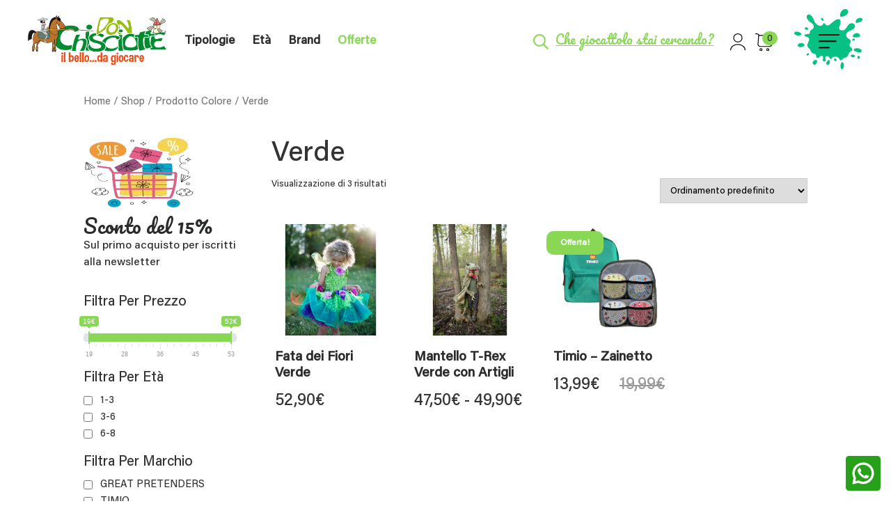

--- FILE ---
content_type: text/html; charset=UTF-8
request_url: https://www.donchisciotte.info/colore/verde/
body_size: 29635
content:
<!DOCTYPE html>
<html lang="it-IT" itemscope itemtype="https://schema.org/WebSite">
<head>
	<!-- Google Tag Manager -->
<script>(function(w,d,s,l,i){w[l]=w[l]||[];w[l].push({'gtm.start':
new Date().getTime(),event:'gtm.js'});var f=d.getElementsByTagName(s)[0],
j=d.createElement(s),dl=l!='dataLayer'?'&l='+l:'';j.async=true;j.src=
'https://www.googletagmanager.com/gtm.js?id='+i+dl;f.parentNode.insertBefore(j,f);
})(window,document,'script','dataLayer','GTM-K8M5PD4F');</script>
<!-- End Google Tag Manager -->
	<meta charset="UTF-8">
<meta name="viewport" content="width=device-width, initial-scale=1">
<link rel="profile" href="https://gmpg.org/xfn/11">

<!-- Google Tag Manager -->
<script>(function(w,d,s,l,i){w[l]=w[l]||[];w[l].push({'gtm.start':
new Date().getTime(),event:'gtm.js'});var f=d.getElementsByTagName(s)[0],
j=d.createElement(s),dl=l!='dataLayer'?'&l='+l:'';j.async=true;j.src=
'https://www.googletagmanager.com/gtm.js?id='+i+dl;f.parentNode.insertBefore(j,f);
})(window,document,'script','dataLayer','GTM-WVCW7PJW');</script>
<!-- End Google Tag Manager -->

			<script type="text/javascript" class="_iub_cs_skip">
				var _iub = _iub || {};
				_iub.csConfiguration = _iub.csConfiguration || {};
				_iub.csConfiguration.siteId = "3974640";
				_iub.csConfiguration.cookiePolicyId = "27376526";
			</script>
			<script class="_iub_cs_skip" src="https://cs.iubenda.com/autoblocking/3974640.js"></script>
			<meta name="robots" content="index, follow, max-image-preview:large, max-snippet:-1, max-video-preview:-1">

<!-- Google Tag Manager for WordPress by gtm4wp.com -->
<script data-cfasync="false" data-pagespeed-no-defer>
	var gtm4wp_datalayer_name = "dataLayer";
	var dataLayer = dataLayer || [];
	const gtm4wp_use_sku_instead = false;
	const gtm4wp_currency = 'EUR';
	const gtm4wp_product_per_impression = 10;
	const gtm4wp_clear_ecommerce = false;
	const gtm4wp_datalayer_max_timeout = 2000;

	const gtm4wp_scrollerscript_debugmode         = false;
	const gtm4wp_scrollerscript_callbacktime      = 100;
	const gtm4wp_scrollerscript_readerlocation    = 150;
	const gtm4wp_scrollerscript_contentelementid  = "content";
	const gtm4wp_scrollerscript_scannertime       = 60;
</script>
<!-- End Google Tag Manager for WordPress by gtm4wp.com -->
	<!-- This site is optimized with the Yoast SEO plugin v26.4 - https://yoast.com/wordpress/plugins/seo/ -->
	<title>Verde Archivi | Donchisciotte</title>
	<link rel="canonical" href="https://www.donchisciotte.info/colore/verde/">
	<meta property="og:locale" content="it_IT">
	<meta property="og:type" content="article">
	<meta property="og:title" content="Verde Archivi | Donchisciotte">
	<meta property="og:url" content="https://www.donchisciotte.info/colore/verde/">
	<meta property="og:site_name" content="Donchisciotte">
	<meta property="og:image" content="https://www.donchisciotte.info/wp-content/uploads/2023/10/logo-3.png">
	<meta property="og:image:width" content="553">
	<meta property="og:image:height" content="553">
	<meta property="og:image:type" content="image/png">
	<meta name="twitter:card" content="summary_large_image">
	<script type="application/ld+json" class="yoast-schema-graph">{"@context":"https://schema.org","@graph":[{"@type":"CollectionPage","@id":"https://www.donchisciotte.info/colore/verde/","url":"https://www.donchisciotte.info/colore/verde/","name":"Verde Archivi | Donchisciotte","isPartOf":{"@id":"https://www.donchisciotte.info/#website"},"primaryImageOfPage":{"@id":"https://www.donchisciotte.info/colore/verde/#primaryimage"},"image":{"@id":"https://www.donchisciotte.info/colore/verde/#primaryimage"},"thumbnailUrl":"https://www.donchisciotte.info/wp-content/uploads/2024/09/36603.GPT_.jpg","breadcrumb":{"@id":"https://www.donchisciotte.info/colore/verde/#breadcrumb"},"inLanguage":"it-IT"},{"@type":"ImageObject","inLanguage":"it-IT","@id":"https://www.donchisciotte.info/colore/verde/#primaryimage","url":"https://www.donchisciotte.info/wp-content/uploads/2024/09/36603.GPT_.jpg","contentUrl":"https://www.donchisciotte.info/wp-content/uploads/2024/09/36603.GPT_.jpg","width":1200,"height":1200},{"@type":"BreadcrumbList","@id":"https://www.donchisciotte.info/colore/verde/#breadcrumb","itemListElement":[{"@type":"ListItem","position":1,"name":"Home","item":"https://www.donchisciotte.info/"},{"@type":"ListItem","position":2,"name":"Verde"}]},{"@type":"WebSite","@id":"https://www.donchisciotte.info/#website","url":"https://www.donchisciotte.info/","name":"Donchisciotte","description":"","publisher":{"@id":"https://www.donchisciotte.info/#organization"},"potentialAction":[{"@type":"SearchAction","target":{"@type":"EntryPoint","urlTemplate":"https://www.donchisciotte.info/?s={search_term_string}"},"query-input":{"@type":"PropertyValueSpecification","valueRequired":true,"valueName":"search_term_string"}}],"inLanguage":"it-IT"},{"@type":"Organization","@id":"https://www.donchisciotte.info/#organization","name":"Donchisciotte","url":"https://www.donchisciotte.info/","logo":{"@type":"ImageObject","inLanguage":"it-IT","@id":"https://www.donchisciotte.info/#/schema/logo/image/","url":"https://www.donchisciotte.info/wp-content/uploads/2023/10/logo-3.png","contentUrl":"https://www.donchisciotte.info/wp-content/uploads/2023/10/logo-3.png","width":553,"height":553,"caption":"Donchisciotte"},"image":{"@id":"https://www.donchisciotte.info/#/schema/logo/image/"},"sameAs":["https://www.facebook.com/Donchisciotte.Giocattoli","https://www.instagram.com/Donchisciotte.Giocattoli"]}]}</script>
	<!-- / Yoast SEO plugin. -->


<link rel="dns-prefetch" href="//cdn.iubenda.com">

<link rel="alternate" type="application/rss+xml" title="Donchisciotte » Feed" href="https://www.donchisciotte.info/feed/">
<link rel="alternate" type="application/rss+xml" title="Donchisciotte » Feed dei commenti" href="https://www.donchisciotte.info/comments/feed/">
<link rel="alternate" type="application/rss+xml" title="Feed Donchisciotte » Verde Colore" href="https://www.donchisciotte.info/colore/verde/feed/">
<style id="wp-img-auto-sizes-contain-inline-css">
img:is([sizes=auto i],[sizes^="auto," i]){contain-intrinsic-size:3000px 1500px}
/*# sourceURL=wp-img-auto-sizes-contain-inline-css */
</style>
<link data-minify="1" rel="stylesheet" id="woosb-blocks-css" href="https://www.donchisciotte.info/wp-content/cache/min/1/wp-content/plugins/woo-product-bundle/assets/css/blocks.css?ver=1768398185" media="all">
<link data-minify="1" rel="stylesheet" id="gestpay-for-woocommerce-css-css" href="https://www.donchisciotte.info/wp-content/cache/min/1/wp-content/plugins/gestpay-for-woocommerce/gestpay-for-woocommerce.css?ver=1768398185" media="all">
<style id="wp-emoji-styles-inline-css">

	img.wp-smiley, img.emoji {
		display: inline !important;
		border: none !important;
		box-shadow: none !important;
		height: 1em !important;
		width: 1em !important;
		margin: 0 0.07em !important;
		vertical-align: -0.1em !important;
		background: none !important;
		padding: 0 !important;
	}
/*# sourceURL=wp-emoji-styles-inline-css */
</style>
<style id="wp-block-library-inline-css">
:root{--wp-block-synced-color:#7a00df;--wp-block-synced-color--rgb:122,0,223;--wp-bound-block-color:var(--wp-block-synced-color);--wp-editor-canvas-background:#ddd;--wp-admin-theme-color:#007cba;--wp-admin-theme-color--rgb:0,124,186;--wp-admin-theme-color-darker-10:#006ba1;--wp-admin-theme-color-darker-10--rgb:0,107,160.5;--wp-admin-theme-color-darker-20:#005a87;--wp-admin-theme-color-darker-20--rgb:0,90,135;--wp-admin-border-width-focus:2px}@media (min-resolution:192dpi){:root{--wp-admin-border-width-focus:1.5px}}.wp-element-button{cursor:pointer}:root .has-very-light-gray-background-color{background-color:#eee}:root .has-very-dark-gray-background-color{background-color:#313131}:root .has-very-light-gray-color{color:#eee}:root .has-very-dark-gray-color{color:#313131}:root .has-vivid-green-cyan-to-vivid-cyan-blue-gradient-background{background:linear-gradient(135deg,#00d084,#0693e3)}:root .has-purple-crush-gradient-background{background:linear-gradient(135deg,#34e2e4,#4721fb 50%,#ab1dfe)}:root .has-hazy-dawn-gradient-background{background:linear-gradient(135deg,#faaca8,#dad0ec)}:root .has-subdued-olive-gradient-background{background:linear-gradient(135deg,#fafae1,#67a671)}:root .has-atomic-cream-gradient-background{background:linear-gradient(135deg,#fdd79a,#004a59)}:root .has-nightshade-gradient-background{background:linear-gradient(135deg,#330968,#31cdcf)}:root .has-midnight-gradient-background{background:linear-gradient(135deg,#020381,#2874fc)}:root{--wp--preset--font-size--normal:16px;--wp--preset--font-size--huge:42px}.has-regular-font-size{font-size:1em}.has-larger-font-size{font-size:2.625em}.has-normal-font-size{font-size:var(--wp--preset--font-size--normal)}.has-huge-font-size{font-size:var(--wp--preset--font-size--huge)}.has-text-align-center{text-align:center}.has-text-align-left{text-align:left}.has-text-align-right{text-align:right}.has-fit-text{white-space:nowrap!important}#end-resizable-editor-section{display:none}.aligncenter{clear:both}.items-justified-left{justify-content:flex-start}.items-justified-center{justify-content:center}.items-justified-right{justify-content:flex-end}.items-justified-space-between{justify-content:space-between}.screen-reader-text{border:0;clip-path:inset(50%);height:1px;margin:-1px;overflow:hidden;padding:0;position:absolute;width:1px;word-wrap:normal!important}.screen-reader-text:focus{background-color:#ddd;clip-path:none;color:#444;display:block;font-size:1em;height:auto;left:5px;line-height:normal;padding:15px 23px 14px;text-decoration:none;top:5px;width:auto;z-index:100000}html :where(.has-border-color){border-style:solid}html :where([style*=border-top-color]){border-top-style:solid}html :where([style*=border-right-color]){border-right-style:solid}html :where([style*=border-bottom-color]){border-bottom-style:solid}html :where([style*=border-left-color]){border-left-style:solid}html :where([style*=border-width]){border-style:solid}html :where([style*=border-top-width]){border-top-style:solid}html :where([style*=border-right-width]){border-right-style:solid}html :where([style*=border-bottom-width]){border-bottom-style:solid}html :where([style*=border-left-width]){border-left-style:solid}html :where(img[class*=wp-image-]){height:auto;max-width:100%}:where(figure){margin:0 0 1em}html :where(.is-position-sticky){--wp-admin--admin-bar--position-offset:var(--wp-admin--admin-bar--height,0px)}@media screen and (max-width:600px){html :where(.is-position-sticky){--wp-admin--admin-bar--position-offset:0px}}

/*# sourceURL=wp-block-library-inline-css */
</style>
<link data-minify="1" rel="stylesheet" id="wc-blocks-style-css" href="https://www.donchisciotte.info/wp-content/cache/min/1/wp-content/plugins/woocommerce/assets/client/blocks/wc-blocks.css?ver=1768398185" media="all">
<style id="global-styles-inline-css">
:root{--wp--preset--aspect-ratio--square: 1;--wp--preset--aspect-ratio--4-3: 4/3;--wp--preset--aspect-ratio--3-4: 3/4;--wp--preset--aspect-ratio--3-2: 3/2;--wp--preset--aspect-ratio--2-3: 2/3;--wp--preset--aspect-ratio--16-9: 16/9;--wp--preset--aspect-ratio--9-16: 9/16;--wp--preset--color--black: #000000;--wp--preset--color--cyan-bluish-gray: #abb8c3;--wp--preset--color--white: #ffffff;--wp--preset--color--pale-pink: #f78da7;--wp--preset--color--vivid-red: #cf2e2e;--wp--preset--color--luminous-vivid-orange: #ff6900;--wp--preset--color--luminous-vivid-amber: #fcb900;--wp--preset--color--light-green-cyan: #7bdcb5;--wp--preset--color--vivid-green-cyan: #00d084;--wp--preset--color--pale-cyan-blue: #8ed1fc;--wp--preset--color--vivid-cyan-blue: #0693e3;--wp--preset--color--vivid-purple: #9b51e0;--wp--preset--gradient--vivid-cyan-blue-to-vivid-purple: linear-gradient(135deg,rgb(6,147,227) 0%,rgb(155,81,224) 100%);--wp--preset--gradient--light-green-cyan-to-vivid-green-cyan: linear-gradient(135deg,rgb(122,220,180) 0%,rgb(0,208,130) 100%);--wp--preset--gradient--luminous-vivid-amber-to-luminous-vivid-orange: linear-gradient(135deg,rgb(252,185,0) 0%,rgb(255,105,0) 100%);--wp--preset--gradient--luminous-vivid-orange-to-vivid-red: linear-gradient(135deg,rgb(255,105,0) 0%,rgb(207,46,46) 100%);--wp--preset--gradient--very-light-gray-to-cyan-bluish-gray: linear-gradient(135deg,rgb(238,238,238) 0%,rgb(169,184,195) 100%);--wp--preset--gradient--cool-to-warm-spectrum: linear-gradient(135deg,rgb(74,234,220) 0%,rgb(151,120,209) 20%,rgb(207,42,186) 40%,rgb(238,44,130) 60%,rgb(251,105,98) 80%,rgb(254,248,76) 100%);--wp--preset--gradient--blush-light-purple: linear-gradient(135deg,rgb(255,206,236) 0%,rgb(152,150,240) 100%);--wp--preset--gradient--blush-bordeaux: linear-gradient(135deg,rgb(254,205,165) 0%,rgb(254,45,45) 50%,rgb(107,0,62) 100%);--wp--preset--gradient--luminous-dusk: linear-gradient(135deg,rgb(255,203,112) 0%,rgb(199,81,192) 50%,rgb(65,88,208) 100%);--wp--preset--gradient--pale-ocean: linear-gradient(135deg,rgb(255,245,203) 0%,rgb(182,227,212) 50%,rgb(51,167,181) 100%);--wp--preset--gradient--electric-grass: linear-gradient(135deg,rgb(202,248,128) 0%,rgb(113,206,126) 100%);--wp--preset--gradient--midnight: linear-gradient(135deg,rgb(2,3,129) 0%,rgb(40,116,252) 100%);--wp--preset--font-size--small: 13px;--wp--preset--font-size--medium: 20px;--wp--preset--font-size--large: 36px;--wp--preset--font-size--x-large: 42px;--wp--preset--spacing--20: 0.44rem;--wp--preset--spacing--30: 0.67rem;--wp--preset--spacing--40: 1rem;--wp--preset--spacing--50: 1.5rem;--wp--preset--spacing--60: 2.25rem;--wp--preset--spacing--70: 3.38rem;--wp--preset--spacing--80: 5.06rem;--wp--preset--shadow--natural: 6px 6px 9px rgba(0, 0, 0, 0.2);--wp--preset--shadow--deep: 12px 12px 50px rgba(0, 0, 0, 0.4);--wp--preset--shadow--sharp: 6px 6px 0px rgba(0, 0, 0, 0.2);--wp--preset--shadow--outlined: 6px 6px 0px -3px rgb(255, 255, 255), 6px 6px rgb(0, 0, 0);--wp--preset--shadow--crisp: 6px 6px 0px rgb(0, 0, 0);}:where(.is-layout-flex){gap: 0.5em;}:where(.is-layout-grid){gap: 0.5em;}body .is-layout-flex{display: flex;}.is-layout-flex{flex-wrap: wrap;align-items: center;}.is-layout-flex > :is(*, div){margin: 0;}body .is-layout-grid{display: grid;}.is-layout-grid > :is(*, div){margin: 0;}:where(.wp-block-columns.is-layout-flex){gap: 2em;}:where(.wp-block-columns.is-layout-grid){gap: 2em;}:where(.wp-block-post-template.is-layout-flex){gap: 1.25em;}:where(.wp-block-post-template.is-layout-grid){gap: 1.25em;}.has-black-color{color: var(--wp--preset--color--black) !important;}.has-cyan-bluish-gray-color{color: var(--wp--preset--color--cyan-bluish-gray) !important;}.has-white-color{color: var(--wp--preset--color--white) !important;}.has-pale-pink-color{color: var(--wp--preset--color--pale-pink) !important;}.has-vivid-red-color{color: var(--wp--preset--color--vivid-red) !important;}.has-luminous-vivid-orange-color{color: var(--wp--preset--color--luminous-vivid-orange) !important;}.has-luminous-vivid-amber-color{color: var(--wp--preset--color--luminous-vivid-amber) !important;}.has-light-green-cyan-color{color: var(--wp--preset--color--light-green-cyan) !important;}.has-vivid-green-cyan-color{color: var(--wp--preset--color--vivid-green-cyan) !important;}.has-pale-cyan-blue-color{color: var(--wp--preset--color--pale-cyan-blue) !important;}.has-vivid-cyan-blue-color{color: var(--wp--preset--color--vivid-cyan-blue) !important;}.has-vivid-purple-color{color: var(--wp--preset--color--vivid-purple) !important;}.has-black-background-color{background-color: var(--wp--preset--color--black) !important;}.has-cyan-bluish-gray-background-color{background-color: var(--wp--preset--color--cyan-bluish-gray) !important;}.has-white-background-color{background-color: var(--wp--preset--color--white) !important;}.has-pale-pink-background-color{background-color: var(--wp--preset--color--pale-pink) !important;}.has-vivid-red-background-color{background-color: var(--wp--preset--color--vivid-red) !important;}.has-luminous-vivid-orange-background-color{background-color: var(--wp--preset--color--luminous-vivid-orange) !important;}.has-luminous-vivid-amber-background-color{background-color: var(--wp--preset--color--luminous-vivid-amber) !important;}.has-light-green-cyan-background-color{background-color: var(--wp--preset--color--light-green-cyan) !important;}.has-vivid-green-cyan-background-color{background-color: var(--wp--preset--color--vivid-green-cyan) !important;}.has-pale-cyan-blue-background-color{background-color: var(--wp--preset--color--pale-cyan-blue) !important;}.has-vivid-cyan-blue-background-color{background-color: var(--wp--preset--color--vivid-cyan-blue) !important;}.has-vivid-purple-background-color{background-color: var(--wp--preset--color--vivid-purple) !important;}.has-black-border-color{border-color: var(--wp--preset--color--black) !important;}.has-cyan-bluish-gray-border-color{border-color: var(--wp--preset--color--cyan-bluish-gray) !important;}.has-white-border-color{border-color: var(--wp--preset--color--white) !important;}.has-pale-pink-border-color{border-color: var(--wp--preset--color--pale-pink) !important;}.has-vivid-red-border-color{border-color: var(--wp--preset--color--vivid-red) !important;}.has-luminous-vivid-orange-border-color{border-color: var(--wp--preset--color--luminous-vivid-orange) !important;}.has-luminous-vivid-amber-border-color{border-color: var(--wp--preset--color--luminous-vivid-amber) !important;}.has-light-green-cyan-border-color{border-color: var(--wp--preset--color--light-green-cyan) !important;}.has-vivid-green-cyan-border-color{border-color: var(--wp--preset--color--vivid-green-cyan) !important;}.has-pale-cyan-blue-border-color{border-color: var(--wp--preset--color--pale-cyan-blue) !important;}.has-vivid-cyan-blue-border-color{border-color: var(--wp--preset--color--vivid-cyan-blue) !important;}.has-vivid-purple-border-color{border-color: var(--wp--preset--color--vivid-purple) !important;}.has-vivid-cyan-blue-to-vivid-purple-gradient-background{background: var(--wp--preset--gradient--vivid-cyan-blue-to-vivid-purple) !important;}.has-light-green-cyan-to-vivid-green-cyan-gradient-background{background: var(--wp--preset--gradient--light-green-cyan-to-vivid-green-cyan) !important;}.has-luminous-vivid-amber-to-luminous-vivid-orange-gradient-background{background: var(--wp--preset--gradient--luminous-vivid-amber-to-luminous-vivid-orange) !important;}.has-luminous-vivid-orange-to-vivid-red-gradient-background{background: var(--wp--preset--gradient--luminous-vivid-orange-to-vivid-red) !important;}.has-very-light-gray-to-cyan-bluish-gray-gradient-background{background: var(--wp--preset--gradient--very-light-gray-to-cyan-bluish-gray) !important;}.has-cool-to-warm-spectrum-gradient-background{background: var(--wp--preset--gradient--cool-to-warm-spectrum) !important;}.has-blush-light-purple-gradient-background{background: var(--wp--preset--gradient--blush-light-purple) !important;}.has-blush-bordeaux-gradient-background{background: var(--wp--preset--gradient--blush-bordeaux) !important;}.has-luminous-dusk-gradient-background{background: var(--wp--preset--gradient--luminous-dusk) !important;}.has-pale-ocean-gradient-background{background: var(--wp--preset--gradient--pale-ocean) !important;}.has-electric-grass-gradient-background{background: var(--wp--preset--gradient--electric-grass) !important;}.has-midnight-gradient-background{background: var(--wp--preset--gradient--midnight) !important;}.has-small-font-size{font-size: var(--wp--preset--font-size--small) !important;}.has-medium-font-size{font-size: var(--wp--preset--font-size--medium) !important;}.has-large-font-size{font-size: var(--wp--preset--font-size--large) !important;}.has-x-large-font-size{font-size: var(--wp--preset--font-size--x-large) !important;}
/*# sourceURL=global-styles-inline-css */
</style>

<style id="classic-theme-styles-inline-css">
/*! This file is auto-generated */
.wp-block-button__link{color:#fff;background-color:#32373c;border-radius:9999px;box-shadow:none;text-decoration:none;padding:calc(.667em + 2px) calc(1.333em + 2px);font-size:1.125em}.wp-block-file__button{background:#32373c;color:#fff;text-decoration:none}
/*# sourceURL=/wp-includes/css/classic-themes.min.css */
</style>
<link rel="stylesheet" id="wp-components-css" href="https://www.donchisciotte.info/wp-includes/css/dist/components/style.min.css?ver=6.9" media="all">
<link rel="stylesheet" id="wp-preferences-css" href="https://www.donchisciotte.info/wp-includes/css/dist/preferences/style.min.css?ver=6.9" media="all">
<link rel="stylesheet" id="wp-block-editor-css" href="https://www.donchisciotte.info/wp-includes/css/dist/block-editor/style.min.css?ver=6.9" media="all">
<link data-minify="1" rel="stylesheet" id="popup-maker-block-library-style-css" href="https://www.donchisciotte.info/wp-content/cache/min/1/wp-content/plugins/popup-maker/dist/packages/block-library-style.css?ver=1768398185" media="all">
<link data-minify="1" rel="stylesheet" id="woof-css" href="https://www.donchisciotte.info/wp-content/cache/min/1/wp-content/plugins/woocommerce-products-filter/css/front.css?ver=1768398185" media="all">
<style id="woof-inline-css">

.woof_products_top_panel li span, .woof_products_top_panel2 li span{background: url(https://www.donchisciotte.info/wp-content/plugins/woocommerce-products-filter/img/delete.png);background-size: 14px 14px;background-repeat: no-repeat;background-position: right;}
.woof_edit_view{
                    display: none;
                }

/*# sourceURL=woof-inline-css */
</style>
<link rel="stylesheet" id="chosen-drop-down-css" href="https://www.donchisciotte.info/wp-content/plugins/woocommerce-products-filter/js/chosen/chosen.min.css?ver=2.2.7" media="all">
<link data-minify="1" rel="stylesheet" id="plainoverlay-css" href="https://www.donchisciotte.info/wp-content/cache/min/1/wp-content/plugins/woocommerce-products-filter/css/plainoverlay.css?ver=1768398185" media="all">
<link data-minify="1" rel="stylesheet" id="woof_by_onsales_html_items-css" href="https://www.donchisciotte.info/wp-content/cache/min/1/wp-content/plugins/woocommerce-products-filter/ext/by_onsales/css/by_onsales.css?ver=1768398185" media="all">
<link data-minify="1" rel="stylesheet" id="woof_label_html_items-css" href="https://www.donchisciotte.info/wp-content/cache/min/1/wp-content/plugins/woocommerce-products-filter/ext/label/css/html_types/label.css?ver=1768398185" media="all">
<link data-minify="1" rel="stylesheet" id="woof_quick_search_html_items-css" href="https://www.donchisciotte.info/wp-content/cache/min/1/wp-content/plugins/woocommerce-products-filter/ext/quick_search/css/quick_search.css?ver=1768398185" media="all">
<link rel="stylesheet" id="woof_select_hierarchy_html_items-css" href="https://www.donchisciotte.info/wp-content/plugins/woocommerce-products-filter/ext/select_hierarchy/css/html_types/select_hierarchy.css?ver=2.2.7" media="all">
<link data-minify="1" rel="stylesheet" id="woof_select_radio_check_html_items-css" href="https://www.donchisciotte.info/wp-content/cache/min/1/wp-content/plugins/woocommerce-products-filter/ext/select_radio_check/css/html_types/select_radio_check.css?ver=1768398185" media="all">
<link rel="stylesheet" id="woof_slider_html_items-css" href="https://www.donchisciotte.info/wp-content/plugins/woocommerce-products-filter/ext/slider/css/html_types/slider.css?ver=2.2.7" media="all">
<style id="woocommerce-inline-inline-css">
.woocommerce form .form-row .required { visibility: visible; }
/*# sourceURL=woocommerce-inline-inline-css */
</style>
<link data-minify="1" rel="stylesheet" id="wt-smart-coupon-for-woo-css" href="https://www.donchisciotte.info/wp-content/cache/min/1/wp-content/plugins/wt-smart-coupon-pro/public/css/wt-smart-coupon-public.css?ver=1768398185" media="all">
<link data-minify="1" rel="stylesheet" id="dashicons-css" href="https://www.donchisciotte.info/wp-content/cache/min/1/wp-includes/css/dashicons.min.css?ver=1768398185" media="all">
<link data-minify="1" rel="stylesheet" id="brands-styles-css" href="https://www.donchisciotte.info/wp-content/cache/min/1/wp-content/plugins/woocommerce/assets/css/brands.css?ver=1768398185" media="all">
<link data-minify="1" rel="stylesheet" id="woosb-frontend-css" href="https://www.donchisciotte.info/wp-content/cache/min/1/wp-content/plugins/woo-product-bundle/assets/css/frontend.css?ver=1768398185" media="all">
<link data-minify="1" rel="stylesheet" id="custom-cori-css" href="https://www.donchisciotte.info/wp-content/cache/min/1/wp-content/themes/coritheme-wordpress-master/assets/css/custom.min.css?ver=1768398186" media="all">
<link data-minify="1" rel="stylesheet" id="woo_discount_pro_style-css" href="https://www.donchisciotte.info/wp-content/cache/min/1/wp-content/plugins/woo-discount-rules-pro/Assets/Css/awdr_style.css?ver=1768398186" media="all">

<script type="text/javascript" class=" _iub_cs_skip" id="iubenda-head-inline-scripts-0">
var _iub = _iub || [];
            _iub.csConfiguration ={"floatingPreferencesButtonDisplay":"bottom-right","lang":"it","siteId":"3974640","cookiePolicyId":"27376526","whitelabel":false,"banner":{"closeButtonDisplay":false,"listPurposes":true,"explicitWithdrawal":true,"rejectButtonDisplay":true,"acceptButtonDisplay":true,"customizeButtonDisplay":true,"position":"float-top-center","style":"dark"},"perPurposeConsent":true,"googleAdditionalConsentMode":true}; 
//# sourceURL=iubenda-head-inline-scripts-0
</script>
<script type="text/javascript" charset="UTF-8" async="" class=" _iub_cs_skip" src="//cdn.iubenda.com/cs/iubenda_cs.js?ver=3.12.4" id="iubenda-head-scripts-0-js"></script>
<script src="https://www.donchisciotte.info/wp-content/themes/coritheme-wordpress-master/lib/jquery/jquery.min.js?ver=6.9" id="jquery-js"></script>
<script src="https://www.donchisciotte.info/wp-content/plugins/woocommerce/assets/js/jquery-blockui/jquery.blockUI.min.js?ver=2.7.0-wc.10.3.5" id="wc-jquery-blockui-js" defer data-wp-strategy="defer"></script>
<script src="https://www.donchisciotte.info/wp-content/plugins/woocommerce/assets/js/js-cookie/js.cookie.min.js?ver=2.1.4-wc.10.3.5" id="wc-js-cookie-js" defer data-wp-strategy="defer"></script>
<script id="woocommerce-js-extra">
var woocommerce_params = {"ajax_url":"/wp-admin/admin-ajax.php","wc_ajax_url":"/?wc-ajax=%%endpoint%%","i18n_password_show":"Mostra password","i18n_password_hide":"Nascondi password"};
//# sourceURL=woocommerce-js-extra
</script>
<script src="https://www.donchisciotte.info/wp-content/plugins/woocommerce/assets/js/frontend/woocommerce.min.js?ver=10.3.5" id="woocommerce-js" defer data-wp-strategy="defer"></script>
<script id="wt-smart-coupon-for-woo-js-extra">
var WTSmartCouponOBJ = {"ajaxurl":"https://www.donchisciotte.info/wp-admin/admin-ajax.php","wc_ajax_url":"https://www.donchisciotte.info/?wc-ajax=","nonces":{"public":"371fddff0c","apply_coupon":"0951439da7"},"labels":{"please_wait":"Attendi...","choose_variation":"Per favore, inserire Email","error":"Errore !!!"}};
//# sourceURL=wt-smart-coupon-for-woo-js-extra
</script>
<script src="https://www.donchisciotte.info/wp-content/plugins/wt-smart-coupon-pro/public/js/wt-smart-coupon-public.js?ver=2.1.0" id="wt-smart-coupon-for-woo-js"></script>
<script src="https://www.donchisciotte.info/wp-content/plugins/duracelltomi-google-tag-manager/dist/js/analytics-talk-content-tracking.js?ver=1.22.1" id="gtm4wp-scroll-tracking-js"></script>

<!-- OG: 3.3.8 -->
<meta property="og:type" content="website">
<meta property="og:locale" content="it_IT">
<meta property="og:site_name" content="Donchisciotte">
<meta property="og:url" content="https://www.donchisciotte.info/colore/verde/">
<meta property="og:title" content="Verde Archivi | Donchisciotte">

<meta property="twitter:partner" content="ogwp">
<meta property="twitter:title" content="Verde Archivi | Donchisciotte">
<meta property="twitter:url" content="https://www.donchisciotte.info/colore/verde/">
<meta itemprop="name" content="Verde Archivi | Donchisciotte">
<!-- /OG -->

<link rel="https://api.w.org/" href="https://www.donchisciotte.info/wp-json/">
<link rel="EditURI" type="application/rsd+xml" title="RSD" href="https://www.donchisciotte.info/xmlrpc.php?rsd">
<meta name="generator" content="WordPress 6.9">
<meta name="generator" content="WooCommerce 10.3.5">

<!-- Google Tag Manager for WordPress by gtm4wp.com -->
<!-- GTM Container placement set to off -->
<script data-cfasync="false" data-pagespeed-no-defer>
	var dataLayer_content = {"visitorLoginState":"logged-out","pagePostType":"product","pagePostType2":"tax-product","pageCategory":[]};
	dataLayer.push( dataLayer_content );
</script>
<script data-cfasync="false" data-pagespeed-no-defer>
	console.warn && console.warn("[GTM4WP] Google Tag Manager container code placement set to OFF !!!");
	console.warn && console.warn("[GTM4WP] Data layer codes are active but GTM container must be loaded using custom coding !!!");
</script>
<!-- End Google Tag Manager for WordPress by gtm4wp.com -->	<noscript><style>.woocommerce-product-gallery{ opacity: 1 !important; }</style></noscript>
	<noscript><style id="rocket-lazyload-nojs-css">.rll-youtube-player, [data-lazy-src]{display:none !important;}</style></noscript>
<link rel="apple-touch-icon" sizes="57x57" href="https://www.donchisciotte.info/wp-content/themes/coritheme-wordpress-master/assets/favicon/apple-icon-57x57.png">
<link rel="apple-touch-icon" sizes="60x60" href="https://www.donchisciotte.info/wp-content/themes/coritheme-wordpress-master/assets/favicon/apple-icon-60x60.png">
<link rel="apple-touch-icon" sizes="72x72" href="https://www.donchisciotte.info/wp-content/themes/coritheme-wordpress-master/assets/favicon/apple-icon-72x72.png">
<link rel="apple-touch-icon" sizes="76x76" href="https://www.donchisciotte.info/wp-content/themes/coritheme-wordpress-master/assets/favicon/apple-icon-76x76.png">
<link rel="apple-touch-icon" sizes="114x114" href="https://www.donchisciotte.info/wp-content/themes/coritheme-wordpress-master/assets/favicon/apple-icon-114x114.png">
<link rel="apple-touch-icon" sizes="120x120" href="https://www.donchisciotte.info/wp-content/themes/coritheme-wordpress-master/assets/favicon/apple-icon-120x120.png">
<link rel="apple-touch-icon" sizes="144x144" href="https://www.donchisciotte.info/wp-content/themes/coritheme-wordpress-master/assets/favicon/apple-icon-144x144.png">
<link rel="apple-touch-icon" sizes="152x152" href="https://www.donchisciotte.info/wp-content/themes/coritheme-wordpress-master/assets/favicon/apple-icon-152x152.png">
<link rel="apple-touch-icon" sizes="180x180" href="https://www.donchisciotte.info/wp-content/themes/coritheme-wordpress-master/assets/favicon/apple-icon-180x180.png">
<link rel="icon" type="image/png" sizes="192x192" href="https://www.donchisciotte.info/wp-content/themes/coritheme-wordpress-master/assets/favicon/android-icon-192x192.png">
<link rel="icon" type="image/png" sizes="32x32" href="https://www.donchisciotte.info/wp-content/themes/coritheme-wordpress-master/assets/favicon/favicon-32x32.png">
<link rel="icon" type="image/png" sizes="96x96" href="https://www.donchisciotte.info/wp-content/themes/coritheme-wordpress-master/assets/favicon/favicon-96x96.png">
<link rel="icon" type="image/png" sizes="16x16" href="https://www.donchisciotte.info/wp-content/themes/coritheme-wordpress-master/assets/favicon/favicon-16x16.png">
<link rel="icon" href="https://www.donchisciotte.info/wp-content/themes/coritheme-wordpress-master/favicon.ico">

<!--<meta property="og:image" content="https://www.donchisciotte.info/wp-content/themes/coritheme-wordpress-master/assets/images/logo.svg" />-->	
<link data-minify="1" rel="stylesheet" id="ion.range-slider-css" href="https://www.donchisciotte.info/wp-content/cache/min/1/wp-content/plugins/woocommerce-products-filter/js/ion.range-slider/css/ion.rangeSlider.css?ver=1768398186" media="all">
<link data-minify="1" rel="stylesheet" id="contact-form-7-css" href="https://www.donchisciotte.info/wp-content/cache/min/1/wp-content/plugins/contact-form-7/includes/css/styles.css?ver=1768398186" media="all">
<meta name="generator" content="WP Rocket 3.20.1.2" data-wpr-features="wpr_lazyload_iframes wpr_image_dimensions wpr_minify_css wpr_preload_links wpr_desktop">
</head>


<body data-rsssl="1" class="archive tax-pa_colore term-verde term-77 wp-theme-coritheme-wordpress-master theme-coritheme-wordpress-master woocommerce woocommerce-page woocommerce-no-js hfeed">  
	<!-- Google Tag Manager (noscript) -->
<noscript><iframe src="https://www.googletagmanager.com/ns.html?id=GTM-K8M5PD4F" height="0" width="0" style="display:none;visibility:hidden"></iframe></noscript>
<!-- End Google Tag Manager (noscript) -->

	<header data-rocket-location-hash="aaf600ddd5c666f1acd25f0081a7dacf" class="menu_2">
		<nav class="navbar navbar-expand-* d-flex align-items-center py-0 py-md-2 px-md-4x">
			<div class="navbar-brand">
				<a href="https://www.donchisciotte.info/" class="mr-2 mr-xxl-4x">
					<img width="598" height="216" src="https://www.donchisciotte.info/wp-content/themes/coritheme-wordpress-master/assets/images/logo.svg" class="logo"></a>
				<div class="div-submenu d-none d-lg-inline-block">
					<span class="voice voice-type cursor-pointer">Tipologie</span>
					<div class="submenu-small sub-type">
						<div class="container d-block">
							<div class="row mb-n2 flex-wrap">
																	<div class="col-3 mb-2">									
																				<a class="text-dark d-inline-flex align-items-center" style="white-space: wrap" href="https://www.donchisciotte.info/categoria-prodotto/bambole-e-accessori/">
																							<div class="flex-grow-0 pr-2">
													<img width="30" height="30" src="https://www.donchisciotte.info/wp-content/uploads/2023/10/bambole.svg">
												</div>												
																						<div class="flex-grow-1">Bambole e Accessori</div>											
										</a>									
									</div>
																	<div class="col-3 mb-2">									
																				<a class="text-dark d-inline-flex align-items-center" style="white-space: wrap" href="https://www.donchisciotte.info/categoria-prodotto/cameretta-e-accessori/">
																							<div class="flex-grow-0 pr-2">
													<img width="30" height="30" src="https://www.donchisciotte.info/wp-content/uploads/2023/10/cameretta.png">
												</div>												
																						<div class="flex-grow-1">Cameretta e Accessori</div>											
										</a>									
									</div>
																	<div class="col-3 mb-2">									
																				<a class="text-dark d-inline-flex align-items-center" style="white-space: wrap" href="https://www.donchisciotte.info/categoria-prodotto/gadget-e-idee-regalo/">
																							<div class="flex-grow-0 pr-2">
													<img width="30" height="30" src="https://www.donchisciotte.info/wp-content/uploads/2024/09/download.png">
												</div>												
																						<div class="flex-grow-1">Gadget e Idee Regalo</div>											
										</a>									
									</div>
																	<div class="col-3 mb-2">									
																				<a class="text-dark d-inline-flex align-items-center" style="white-space: wrap" href="https://www.donchisciotte.info/categoria-prodotto/giochi-per-la-terza-eta/">
																							<div class="flex-grow-0 pr-2">
													<img width="30" height="24" src="https://www.donchisciotte.info/wp-content/uploads/2024/05/images.png">
												</div>												
																						<div class="flex-grow-1">Giochi per la Terza Età</div>											
										</a>									
									</div>
																	<div class="col-3 mb-2">									
																				<a class="text-dark d-inline-flex align-items-center" style="white-space: wrap" href="https://www.donchisciotte.info/categoria-prodotto/costruzioni/">
																							<div class="flex-grow-0 pr-2">
													<img width="30" height="30" src="https://www.donchisciotte.info/wp-content/uploads/2023/10/007-abc-block.png">
												</div>												
																						<div class="flex-grow-1">Costruzioni</div>											
										</a>									
									</div>
																	<div class="col-3 mb-2">									
																				<a class="text-dark d-inline-flex align-items-center" style="white-space: wrap" href="https://www.donchisciotte.info/categoria-prodotto/giochi-creativi/">
																							<div class="flex-grow-0 pr-2">
													<img width="30" height="30" src="https://www.donchisciotte.info/wp-content/uploads/2023/10/creativi.png">
												</div>												
																						<div class="flex-grow-1">Giochi Creativi</div>											
										</a>									
									</div>
																	<div class="col-3 mb-2">									
																				<a class="text-dark d-inline-flex align-items-center" style="white-space: wrap" href="https://www.donchisciotte.info/categoria-prodotto/giochi-da-esterno/">
																							<div class="flex-grow-0 pr-2">
													<img width="30" height="30" src="https://www.donchisciotte.info/wp-content/uploads/2023/10/esterno.png">
												</div>												
																						<div class="flex-grow-1">Giochi da Esterno</div>											
										</a>									
									</div>
																	<div class="col-3 mb-2">									
																				<a class="text-dark d-inline-flex align-items-center" style="white-space: wrap" href="https://www.donchisciotte.info/categoria-prodotto/giochi-da-tavolo/">
																							<div class="flex-grow-0 pr-2">
													<img width="30" height="30" src="https://www.donchisciotte.info/wp-content/uploads/2023/10/giochi_da_tavolo.svg">
												</div>												
																						<div class="flex-grow-1">Giochi da Tavolo</div>											
										</a>									
									</div>
																	<div class="col-3 mb-2">									
																				<a class="text-dark d-inline-flex align-items-center" style="white-space: wrap" href="https://www.donchisciotte.info/categoria-prodotto/giochi-di-ruolo-per-bambini/">
																							<div class="flex-grow-0 pr-2">
													<img width="30" height="30" src="https://www.donchisciotte.info/wp-content/uploads/2023/10/ruolo.png">
												</div>												
																						<div class="flex-grow-1">Giochi di Ruolo</div>											
										</a>									
									</div>
																	<div class="col-3 mb-2">									
																				<a class="text-dark d-inline-flex align-items-center" style="white-space: wrap" href="https://www.donchisciotte.info/categoria-prodotto/giochi-educativi/">
																							<div class="flex-grow-0 pr-2">
													<img width="30" height="30" src="https://www.donchisciotte.info/wp-content/uploads/2023/10/giochi_educativi.svg">
												</div>												
																						<div class="flex-grow-1">Giochi Educativi</div>											
										</a>									
									</div>
																	<div class="col-3 mb-2">									
																				<a class="text-dark d-inline-flex align-items-center" style="white-space: wrap" href="https://www.donchisciotte.info/categoria-prodotto/giocoleria-e-magia/">
																							<div class="flex-grow-0 pr-2">
													<img width="30" height="30" src="https://www.donchisciotte.info/wp-content/uploads/2023/10/magia.png">
												</div>												
																						<div class="flex-grow-1">Giocoleria e Magia</div>											
										</a>									
									</div>
																	<div class="col-3 mb-2">									
																				<a class="text-dark d-inline-flex align-items-center" style="white-space: wrap" href="https://www.donchisciotte.info/categoria-prodotto/libri/">
																							<div class="flex-grow-0 pr-2">
													<img width="30" height="30" src="https://www.donchisciotte.info/wp-content/uploads/2023/10/libri.svg">
												</div>												
																						<div class="flex-grow-1">Libri</div>											
										</a>									
									</div>
																	<div class="col-3 mb-2">									
																				<a class="text-dark d-inline-flex align-items-center" style="white-space: wrap" href="https://www.donchisciotte.info/categoria-prodotto/musica/">
																							<div class="flex-grow-0 pr-2">
													<img width="30" height="30" src="https://www.donchisciotte.info/wp-content/uploads/2023/10/musica.svg">
												</div>												
																						<div class="flex-grow-1">Musica</div>											
										</a>									
									</div>
																	<div class="col-3 mb-2">									
																				<a class="text-dark d-inline-flex align-items-center" style="white-space: wrap" href="https://www.donchisciotte.info/categoria-prodotto/peluche-2/">
																							<div class="flex-grow-0 pr-2">
													<img width="30" height="30" src="https://www.donchisciotte.info/wp-content/uploads/2023/10/peluche.svg">
												</div>												
																						<div class="flex-grow-1">Peluche</div>											
										</a>									
									</div>
																	<div class="col-3 mb-2">									
																				<a class="text-dark d-inline-flex align-items-center" style="white-space: wrap" href="https://www.donchisciotte.info/categoria-prodotto/personaggi-e-animali-da-collezione/">
																							<div class="flex-grow-0 pr-2">
													<img width="30" height="30" src="https://www.donchisciotte.info/wp-content/uploads/2023/10/animali.png">
												</div>												
																						<div class="flex-grow-1">Personaggi e Animali da Collezione</div>											
										</a>									
									</div>
																	<div class="col-3 mb-2">									
																				<a class="text-dark d-inline-flex align-items-center" style="white-space: wrap" href="https://www.donchisciotte.info/categoria-prodotto/prima-infanzia/">
																							<div class="flex-grow-0 pr-2">
													<img width="30" height="30" src="https://www.donchisciotte.info/wp-content/uploads/2023/10/prima_infanzia.svg">
												</div>												
																						<div class="flex-grow-1">Prima Infanzia</div>											
										</a>									
									</div>
																	<div class="col-3 mb-2">									
																				<a class="text-dark d-inline-flex align-items-center" style="white-space: wrap" href="https://www.donchisciotte.info/categoria-prodotto/puzzle/">
																							<div class="flex-grow-0 pr-2">
													<img width="30" height="30" src="https://www.donchisciotte.info/wp-content/uploads/2023/10/puzzle.svg">
												</div>												
																						<div class="flex-grow-1">Puzzle</div>											
										</a>									
									</div>
																	<div class="col-3 mb-2">									
																				<a class="text-dark d-inline-flex align-items-center" style="white-space: wrap" href="https://www.donchisciotte.info/categoria-prodotto/scienza/">
																							<div class="flex-grow-0 pr-2">
													<img width="30" height="30" src="https://www.donchisciotte.info/wp-content/uploads/2023/10/telescope.png">
												</div>												
																						<div class="flex-grow-1">Scienza</div>											
										</a>									
									</div>
																	<div class="col-3 mb-2">									
																				<a class="text-dark d-inline-flex align-items-center" style="white-space: wrap" href="https://www.donchisciotte.info/categoria-prodotto/scuola-viaggi-e-tempo-libero/">
																							<div class="flex-grow-0 pr-2">
													<img width="30" height="30" src="https://www.donchisciotte.info/wp-content/uploads/2023/10/scuola_viaggi_tempo_libero.svg">
												</div>												
																						<div class="flex-grow-1">Scuola, Viaggi e Tempo Libero</div>											
										</a>									
									</div>
																	<div class="col-3 mb-2">									
																				<a class="text-dark d-inline-flex align-items-center" style="white-space: wrap" href="https://www.donchisciotte.info/categoria-prodotto/travestimenti-e-accessori-per-feste/">
																							<div class="flex-grow-0 pr-2">
													<img width="30" height="30" src="https://www.donchisciotte.info/wp-content/uploads/2023/10/travestimenti.png">
												</div>												
																						<div class="flex-grow-1">Travestimenti e Accessori per Feste</div>											
										</a>									
									</div>
															</div>
						</div>
					</div>
				</div>
				<div class="div-submenu d-none d-lg-inline-block">
					<span class="voice voice-eta cursor-pointer">Età</span>
					<div class="submenu-small sub-eta">
						<div class="container d-block">
							<div class="row row-cols-6">
																	<a class="col" href="https://www.donchisciotte.info/eta-consigliata/giochi-educativi-0-1-anno/">
										<img width="232" height="155" src="https://www.donchisciotte.info/wp-content/uploads/2023/09/cute-baby-with-toys.jpg" class="object-fit-cover w-100 d-block border-radius-standard-2"> 
										<span class="text-dark d-block mt-2">0-1 anni</span>
									</a>
																	<a class="col" href="https://www.donchisciotte.info/eta-consigliata/giochi-educativi-1-3-anni/">
										<img width="233" height="155" src="https://www.donchisciotte.info/wp-content/uploads/2023/09/1-3-2.jpg" class="object-fit-cover w-100 d-block border-radius-standard-2"> 
										<span class="text-dark d-block mt-2">1-3 anni</span>
									</a>
																	<a class="col" href="https://www.donchisciotte.info/eta-consigliata/giochi-educativi-3-6-anni/">
										<img width="233" height="155" src="https://www.donchisciotte.info/wp-content/uploads/2023/09/3-6-1.jpg" class="object-fit-cover w-100 d-block border-radius-standard-2"> 
										<span class="text-dark d-block mt-2">3-6 anni</span>
									</a>
																	<a class="col" href="https://www.donchisciotte.info/eta-consigliata/giochi-educativi-6-8-anni/">
										<img width="233" height="155" src="https://www.donchisciotte.info/wp-content/uploads/2023/09/cute-schoolgirl-taking-details-constructor-while-creating-new-model-robot.jpg" class="object-fit-cover w-100 d-block border-radius-standard-2"> 
										<span class="text-dark d-block mt-2">6-8 anni</span>
									</a>
																	<a class="col" href="https://www.donchisciotte.info/eta-consigliata/giochi-educativi-8-12-anni/">
										<img width="233" height="155" src="https://www.donchisciotte.info/wp-content/uploads/2023/09/front-view-modern-boy-concept.jpg" class="object-fit-cover w-100 d-block border-radius-standard-2"> 
										<span class="text-dark d-block mt-2">8-12 anni</span>
									</a>
																<a class="col" href="/eta/per-i-piu-grandi">
									<img width="232" height="155" src="https://www.donchisciotte.info/wp-content/themes/coritheme-wordpress-master/assets/images/teen.jpg" class="object-fit-cover w-100 d-block border-radius-standard-2"> 
									<span class="text-dark d-block mt-2">Per i più grandi</span>
								</a>
							</div>
						</div>
					</div>
				</div>
				<div class="div-submenu d-none d-lg-inline-block">
					<span class="voice voice-brand cursor-pointer">Brand</span>
					<div class="submenu-small sub-brand">
						<div class="container d-block">
							<p class="section-subtitle font-weight-bold mb-2">Scopri le nostre marche</p>
							<div class="row mb-n2 flex-wrap">
																	<div class="col-2 mb-2">
										<a class="d-block text-dark" href="https://www.donchisciotte.info/marchio/4d-cityscape/">4D CITYSCAPE</a>
									</div>
																	<div class="col-2 mb-2">
										<a class="d-block text-dark" href="https://www.donchisciotte.info/marchio/4d-master/">4D MASTER</a>
									</div>
																	<div class="col-2 mb-2">
										<a class="d-block text-dark" href="https://www.donchisciotte.info/marchio/4m/">4M</a>
									</div>
																	<div class="col-2 mb-2">
										<a class="d-block text-dark" href="https://www.donchisciotte.info/marchio/acquabeads/">ACQUABEADS</a>
									</div>
																	<div class="col-2 mb-2">
										<a class="d-block text-dark" href="https://www.donchisciotte.info/marchio/alexander/">ALEXANDER</a>
									</div>
																	<div class="col-2 mb-2">
										<a class="d-block text-dark" href="https://www.donchisciotte.info/marchio/architoys/">ARCHITOYS</a>
									</div>
																	<div class="col-2 mb-2">
										<a class="d-block text-dark" href="https://www.donchisciotte.info/marchio/artistica/">ARTISTICA</a>
									</div>
																	<div class="col-2 mb-2">
										<a class="d-block text-dark" href="https://www.donchisciotte.info/marchio/asmodee/">ASMODEE</a>
									</div>
																	<div class="col-2 mb-2">
										<a class="d-block text-dark" href="https://www.donchisciotte.info/marchio/baghera/">BAGHERA</a>
									</div>
																	<div class="col-2 mb-2">
										<a class="d-block text-dark" href="https://www.donchisciotte.info/marchio/bambam-by-happy-horse/">BAMBAM by HAPPY HORSE</a>
									</div>
																	<div class="col-2 mb-2">
										<a class="d-block text-dark" href="https://www.donchisciotte.info/marchio/bamboo/">BAMBOO</a>
									</div>
																	<div class="col-2 mb-2">
										<a class="d-block text-dark" href="https://www.donchisciotte.info/marchio/breyer/">BREYER</a>
									</div>
																	<div class="col-2 mb-2">
										<a class="d-block text-dark" href="https://www.donchisciotte.info/marchio/busy-bee-caly/">BUSY BEE - CALY</a>
									</div>
																	<div class="col-2 mb-2">
										<a class="d-block text-dark" href="https://www.donchisciotte.info/marchio/busy-bee-kontiki/">BUSY BEE - KONTIKI</a>
									</div>
																	<div class="col-2 mb-2">
										<a class="d-block text-dark" href="https://www.donchisciotte.info/marchio/busy-bee-pathfinder/">BUSY BEE - PATHFINDER</a>
									</div>
																	<div class="col-2 mb-2">
										<a class="d-block text-dark" href="https://www.donchisciotte.info/marchio/classic-world/">CLASSIC WORLD</a>
									</div>
																	<div class="col-2 mb-2">
										<a class="d-block text-dark" href="https://www.donchisciotte.info/marchio/collecta/">COLLECTA</a>
									</div>
																	<div class="col-2 mb-2">
										<a class="d-block text-dark" href="https://www.donchisciotte.info/marchio/cranio-creation/">CRANIO CREATION</a>
									</div>
																	<div class="col-2 mb-2">
										<a class="d-block text-dark" href="https://www.donchisciotte.info/marchio/cubic-fun/">CUBIC FUN</a>
									</div>
																	<div class="col-2 mb-2">
										<a class="d-block text-dark" href="https://www.donchisciotte.info/marchio/dam/">DAM</a>
									</div>
																	<div class="col-2 mb-2">
										<a class="d-block text-dark" href="https://www.donchisciotte.info/marchio/die-spiegelburg/">DIE SPIEGELBURG</a>
									</div>
																	<div class="col-2 mb-2">
										<a class="d-block text-dark" href="https://www.donchisciotte.info/marchio/djee-bear/">DJEE BEAR</a>
									</div>
																	<div class="col-2 mb-2">
										<a class="d-block text-dark" href="https://www.donchisciotte.info/marchio/dolls-world/">DOLLS WORLD</a>
									</div>
																	<div class="col-2 mb-2">
										<a class="d-block text-dark" href="https://www.donchisciotte.info/marchio/die-spiegelburg-calendari-avvento/">DSB CALENDARI AVVENTO</a>
									</div>
																	<div class="col-2 mb-2">
										<a class="d-block text-dark" href="https://www.donchisciotte.info/marchio/dung-dolls/">DUNG DOLLS</a>
									</div>
																	<div class="col-2 mb-2">
										<a class="d-block text-dark" href="https://www.donchisciotte.info/marchio/educa-borras/">EDUCA BORRAS</a>
									</div>
																	<div class="col-2 mb-2">
										<a class="d-block text-dark" href="https://www.donchisciotte.info/marchio/engino/">ENGINO</a>
									</div>
																	<div class="col-2 mb-2">
										<a class="d-block text-dark" href="https://www.donchisciotte.info/marchio/giochi-uniti/">GIOCHI UNITI</a>
									</div>
																	<div class="col-2 mb-2">
										<a class="d-block text-dark" href="https://www.donchisciotte.info/marchio/gipsy/">GIPSY</a>
									</div>
																	<div class="col-2 mb-2">
										<a class="d-block text-dark" href="https://www.donchisciotte.info/marchio/glitza-fashion/">GLITZA FASHION</a>
									</div>
																	<div class="col-2 mb-2">
										<a class="d-block text-dark" href="https://www.donchisciotte.info/marchio/gollnest-kiesel/">GOKI</a>
									</div>
																	<div class="col-2 mb-2">
										<a class="d-block text-dark" href="https://www.donchisciotte.info/marchio/gotz/">GOTZ</a>
									</div>
																	<div class="col-2 mb-2">
										<a class="d-block text-dark" href="https://www.donchisciotte.info/marchio/great-pretenders/">GREAT PRETENDERS</a>
									</div>
																	<div class="col-2 mb-2">
										<a class="d-block text-dark" href="https://www.donchisciotte.info/marchio/haba/">HABA</a>
									</div>
																	<div class="col-2 mb-2">
										<a class="d-block text-dark" href="https://www.donchisciotte.info/marchio/happy-horse/">HAPPY HORSE</a>
									</div>
																	<div class="col-2 mb-2">
										<a class="d-block text-dark" href="https://www.donchisciotte.info/marchio/hola/">HOLA</a>
									</div>
																	<div class="col-2 mb-2">
										<a class="d-block text-dark" href="https://www.donchisciotte.info/marchio/jaq-jaq-bird/">JAQ JAQ BIRD</a>
									</div>
																	<div class="col-2 mb-2">
										<a class="d-block text-dark" href="https://www.donchisciotte.info/marchio/jdbug/">JDBUG</a>
									</div>
																	<div class="col-2 mb-2">
										<a class="d-block text-dark" href="https://www.donchisciotte.info/marchio/ks-kids/">K'S KIDS</a>
									</div>
																	<div class="col-2 mb-2">
										<a class="d-block text-dark" href="https://www.donchisciotte.info/marchio/kaloo/">KALOO</a>
									</div>
																	<div class="col-2 mb-2">
										<a class="d-block text-dark" href="https://www.donchisciotte.info/marchio/kebo/">KEBO</a>
									</div>
																	<div class="col-2 mb-2">
										<a class="d-block text-dark" href="https://www.donchisciotte.info/marchio/kidywolf/">KIDYWOLF</a>
									</div>
																	<div class="col-2 mb-2">
										<a class="d-block text-dark" href="https://www.donchisciotte.info/marchio/kikkerland-europe/">KIKKERLAND EUROPE</a>
									</div>
																	<div class="col-2 mb-2">
										<a class="d-block text-dark" href="https://www.donchisciotte.info/marchio/kosmos/">KOSMOS</a>
									</div>
																	<div class="col-2 mb-2">
										<a class="d-block text-dark" href="https://www.donchisciotte.info/marchio/kovap/">KOVAP</a>
									</div>
																	<div class="col-2 mb-2">
										<a class="d-block text-dark" href="https://www.donchisciotte.info/marchio/kroom/">KROOM</a>
									</div>
																	<div class="col-2 mb-2">
										<a class="d-block text-dark" href="https://www.donchisciotte.info/marchio/colop-ladot-timbrini/">LA DOT</a>
									</div>
																	<div class="col-2 mb-2">
										<a class="d-block text-dark" href="https://www.donchisciotte.info/marchio/lanco/">LANCO</a>
									</div>
																	<div class="col-2 mb-2">
										<a class="d-block text-dark" href="https://www.donchisciotte.info/marchio/le-toy-van/">LE TOY VAN</a>
									</div>
																	<div class="col-2 mb-2">
										<a class="d-block text-dark" href="https://www.donchisciotte.info/marchio/lebei-plasmacar/">LEBEI PLASMACAR</a>
									</div>
																	<div class="col-2 mb-2">
										<a class="d-block text-dark" href="https://www.donchisciotte.info/marchio/letoys-industry-co/">LETOYS</a>
									</div>
																	<div class="col-2 mb-2">
										<a class="d-block text-dark" href="https://www.donchisciotte.info/marchio/lilalu/">LILALU</a>
									</div>
																	<div class="col-2 mb-2">
										<a class="d-block text-dark" href="https://www.donchisciotte.info/marchio/lilliputiens/">LILLIPUTIENS</a>
									</div>
																	<div class="col-2 mb-2">
										<a class="d-block text-dark" href="https://www.donchisciotte.info/marchio/ludi/">LUDI</a>
									</div>
																	<div class="col-2 mb-2">
										<a class="d-block text-dark" href="https://www.donchisciotte.info/marchio/magna-tiles/">MAGNA TILES</a>
									</div>
																	<div class="col-2 mb-2">
										<a class="d-block text-dark" href="https://www.donchisciotte.info/marchio/marvins-magic/">MARVIN'S MAGIC</a>
									</div>
																	<div class="col-2 mb-2">
										<a class="d-block text-dark" href="https://www.donchisciotte.info/marchio/maxim/">MAXIM</a>
									</div>
																	<div class="col-2 mb-2">
										<a class="d-block text-dark" href="https://www.donchisciotte.info/marchio/melissa-doug/">MELISSA &amp; DOUG</a>
									</div>
																	<div class="col-2 mb-2">
										<a class="d-block text-dark" href="https://www.donchisciotte.info/marchio/metal-techno/">METAL TECHNO</a>
									</div>
																	<div class="col-2 mb-2">
										<a class="d-block text-dark" href="https://www.donchisciotte.info/marchio/micki/">MICKI</a>
									</div>
																	<div class="col-2 mb-2">
										<a class="d-block text-dark" href="https://www.donchisciotte.info/marchio/moravksa/">MORAVKSA</a>
									</div>
																	<div class="col-2 mb-2">
										<a class="d-block text-dark" href="https://www.donchisciotte.info/marchio/muffik/">MUFFIK</a>
									</div>
																	<div class="col-2 mb-2">
										<a class="d-block text-dark" href="https://www.donchisciotte.info/marchio/my-first-book/">MY FIRST BOOK</a>
									</div>
																	<div class="col-2 mb-2">
										<a class="d-block text-dark" href="https://www.donchisciotte.info/marchio/nici/">NICI</a>
									</div>
																	<div class="col-2 mb-2">
										<a class="d-block text-dark" href="https://www.donchisciotte.info/marchio/noxxiez/">NOXXIEZ</a>
									</div>
																	<div class="col-2 mb-2">
										<a class="d-block text-dark" href="https://www.donchisciotte.info/marchio/officina-babuk/">OFFICINA BABUK</a>
									</div>
																	<div class="col-2 mb-2">
										<a class="d-block text-dark" href="https://www.donchisciotte.info/marchio/letoys-open/">OPEN</a>
									</div>
																	<div class="col-2 mb-2">
										<a class="d-block text-dark" href="https://www.donchisciotte.info/marchio/merchant-ambassador/">PAC-MAN</a>
									</div>
																	<div class="col-2 mb-2">
										<a class="d-block text-dark" href="https://www.donchisciotte.info/marchio/paulinda/">PAULINDA</a>
									</div>
																	<div class="col-2 mb-2">
										<a class="d-block text-dark" href="https://www.donchisciotte.info/marchio/prime-3d/">PRIME 3D</a>
									</div>
																	<div class="col-2 mb-2">
										<a class="d-block text-dark" href="https://www.donchisciotte.info/marchio/quercetti/">QUERCETTI</a>
									</div>
																	<div class="col-2 mb-2">
										<a class="d-block text-dark" href="https://www.donchisciotte.info/marchio/red-toolbox/">RED TOOLBOX</a>
									</div>
																	<div class="col-2 mb-2">
										<a class="d-block text-dark" href="https://www.donchisciotte.info/marchio/renart/">RENART</a>
									</div>
																	<div class="col-2 mb-2">
										<a class="d-block text-dark" href="https://www.donchisciotte.info/marchio/rubens-barn/">RUBENS BARN</a>
									</div>
																	<div class="col-2 mb-2">
										<a class="d-block text-dark" href="https://www.donchisciotte.info/marchio/ruby-red/">RUBY RED</a>
									</div>
																	<div class="col-2 mb-2">
										<a class="d-block text-dark" href="https://www.donchisciotte.info/marchio/runbott/">RUNBOTT</a>
									</div>
																	<div class="col-2 mb-2">
										<a class="d-block text-dark" href="https://www.donchisciotte.info/marchio/sam-julia/">SAM &amp; JULIA</a>
									</div>
																	<div class="col-2 mb-2">
										<a class="d-block text-dark" href="https://www.donchisciotte.info/marchio/ses/">SES</a>
									</div>
																	<div class="col-2 mb-2">
										<a class="d-block text-dark" href="https://www.donchisciotte.info/marchio/sheen/">SHEEN</a>
									</div>
																	<div class="col-2 mb-2">
										<a class="d-block text-dark" href="https://www.donchisciotte.info/marchio/sigikid/">SIGIKID</a>
									</div>
																	<div class="col-2 mb-2">
										<a class="d-block text-dark" href="https://www.donchisciotte.info/marchio/stephen-joseph/">STEPHEN JOSEPH</a>
									</div>
																	<div class="col-2 mb-2">
										<a class="d-block text-dark" href="https://www.donchisciotte.info/marchio/stikbot/">STIKBOT</a>
									</div>
																	<div class="col-2 mb-2">
										<a class="d-block text-dark" href="https://www.donchisciotte.info/marchio/strider/">STRIDER</a>
									</div>
																	<div class="col-2 mb-2">
										<a class="d-block text-dark" href="https://www.donchisciotte.info/marchio/super-cute/">SUPER CUTE</a>
									</div>
																	<div class="col-2 mb-2">
										<a class="d-block text-dark" href="https://www.donchisciotte.info/marchio/sylvanian-families/">SYLVANIAN FAMILIES</a>
									</div>
																	<div class="col-2 mb-2">
										<a class="d-block text-dark" href="https://www.donchisciotte.info/marchio/synapsys/">SYNAPSYS</a>
									</div>
																	<div class="col-2 mb-2">
										<a class="d-block text-dark" href="https://www.donchisciotte.info/marchio/tecnodidattica/">TECNODIDATTICA</a>
									</div>
																	<div class="col-2 mb-2">
										<a class="d-block text-dark" href="https://www.donchisciotte.info/marchio/de-ruymbeke/">TIM BIRD</a>
									</div>
																	<div class="col-2 mb-2">
										<a class="d-block text-dark" href="https://www.donchisciotte.info/marchio/timio/">TIMIO</a>
									</div>
																	<div class="col-2 mb-2">
										<a class="d-block text-dark" href="https://www.donchisciotte.info/marchio/tolo-toys/">TOLO TOYS</a>
									</div>
																	<div class="col-2 mb-2">
										<a class="d-block text-dark" href="https://www.donchisciotte.info/marchio/top-bright/">TOP BRIGHT</a>
									</div>
																	<div class="col-2 mb-2">
										<a class="d-block text-dark" href="https://www.donchisciotte.info/marchio/top-bright-science/">TOP BRIGHT SCIENCE</a>
									</div>
																	<div class="col-2 mb-2">
										<a class="d-block text-dark" href="https://www.donchisciotte.info/marchio/trike-star/">TRIKE STAR</a>
									</div>
																	<div class="col-2 mb-2">
										<a class="d-block text-dark" href="https://www.donchisciotte.info/marchio/troja-latvijas-finieris/">TROJA</a>
									</div>
																	<div class="col-2 mb-2">
										<a class="d-block text-dark" href="https://www.donchisciotte.info/marchio/ugear/">UGEAR</a>
									</div>
																	<div class="col-2 mb-2">
										<a class="d-block text-dark" href="https://www.donchisciotte.info/marchio/viga/">VIGA</a>
									</div>
																	<div class="col-2 mb-2">
										<a class="d-block text-dark" href="https://www.donchisciotte.info/marchio/vilac/">VILAC</a>
									</div>
																	<div class="col-2 mb-2">
										<a class="d-block text-dark" href="https://www.donchisciotte.info/marchio/voila/">VOILA</a>
									</div>
																	<div class="col-2 mb-2">
										<a class="d-block text-dark" href="https://www.donchisciotte.info/marchio/wild-republic/">WILD REPUBLIC</a>
									</div>
																	<div class="col-2 mb-2">
										<a class="d-block text-dark" href="https://www.donchisciotte.info/marchio/woody-click/">WOODY CLICK</a>
									</div>
																	<div class="col-2 mb-2">
										<a class="d-block text-dark" href="https://www.donchisciotte.info/marchio/yvolution/">YVOLUTION</a>
									</div>
															</div>
							<p class="section-subtitle font-weight-bold mt-3 mb-2">Brand in evidenza</p>
							<div class="row row-cols-7 row-brand">
																	<a class="col pr-0" href="https://www.donchisciotte.info/produttore/haba/">
										<img width="248" height="248" src="https://www.donchisciotte.info/wp-content/uploads/2023/08/brand4.jpg" class="object-fit-cover w-100 d-block border border-radius-standard-2"> 
										<!-- <span class="text-dark d-block mt-2">Haba</span> -->
									</a>
																	<a class="col pr-0" href="https://www.donchisciotte.info/produttore/collecta/">
										<img width="600" height="600" src="https://www.donchisciotte.info/wp-content/uploads/2023/08/collecta-1.jpg" class="object-fit-cover w-100 d-block border border-radius-standard-2"> 
										<!-- <span class="text-dark d-block mt-2">Collecta</span> -->
									</a>
																	<a class="col pr-0" href="https://www.donchisciotte.info/produttore/great-pretenders/">
										<img width="600" height="600" src="https://www.donchisciotte.info/wp-content/uploads/2023/08/great.png" class="object-fit-cover w-100 d-block border border-radius-standard-2"> 
										<!-- <span class="text-dark d-block mt-2">Great Pretenders</span> -->
									</a>
																	<a class="col pr-0" href="https://www.donchisciotte.info/produttore/ludi/">
										<img width="248" height="248" src="https://www.donchisciotte.info/wp-content/uploads/2023/08/brand1.jpg" class="object-fit-cover w-100 d-block border border-radius-standard-2"> 
										<!-- <span class="text-dark d-block mt-2">Ludi</span> -->
									</a>
																	<a class="col pr-0" href="https://www.donchisciotte.info/produttore/lilalu/">
										<img width="300" height="300" src="https://www.donchisciotte.info/wp-content/uploads/2024/04/Lilalu-300x300-1.jpg" class="object-fit-cover w-100 d-block border border-radius-standard-2"> 
										<!-- <span class="text-dark d-block mt-2">Lilalu</span> -->
									</a>
																	<a class="col pr-0" href="https://www.donchisciotte.info/produttore/rubens-barn/">
										<img width="248" height="248" src="https://www.donchisciotte.info/wp-content/uploads/2023/08/rubens.jpg" class="object-fit-cover w-100 d-block border border-radius-standard-2"> 
										<!-- <span class="text-dark d-block mt-2">Rubens Barn</span> -->
									</a>
															</div>
						</div>
					</div>
				</div>
				<a href="https://www.donchisciotte.info/offerte/" class="voice text-primary d-none d-lg-inline-block">Offerte</a>
				<!--<a href="https://www.donchisciotte.info/lista-dei-desideri/" class="voice d-none d-lg-inline-block">Lista dei desideri</a>-->
			</div>
			<div class="right-side d-flex align-items-center">	
				<div class="woo-info">			
					<a class="pr-3 pr-xxl-4 text-underline font-style bigger search-toggle d-none d-md-inline-block"><img width="22" height="22" src="https://www.donchisciotte.info/wp-content/themes/coritheme-wordpress-master/assets/images/search-regular.svg" class="mr-2">Che giocattolo stai cercando?</a>
					<a href="https://www.donchisciotte.info/mio-account/" class="text-dark">
						<img width="22" height="25" src="https://www.donchisciotte.info/wp-content/themes/coritheme-wordpress-master/assets/images/user.svg" class="mr-2">
					</a>					
					<a href="https://www.donchisciotte.info/carrello/" title="Carrello" class="text-dark cart-count mr-3 mr-xl-4 position-relative">
						<img width="25" height="26" src="https://www.donchisciotte.info/wp-content/themes/coritheme-wordpress-master/assets/images/cart.svg">
						<span class="cart-items-number">
							0						</span>
					</a>
				</div>
				<button class="navbar-toggler" type="button" data-toggle="collapse" data-target="#navbar7">
					<div class="menu-burger nav-icon cursor-pointer position-relative">
						<img width="98" height="86" src="https://www.donchisciotte.info/wp-content/themes/coritheme-wordpress-master/assets/images/splash.svg" class="ico-splash d-none d-md-block">
						<img width="37" height="26" src="https://www.donchisciotte.info/wp-content/themes/coritheme-wordpress-master/assets/images/menu.svg" class="ico-menu">
					</div>
				</button>
			</div>
			<div class="navbar-collapse collapse justify-content-stretch" id="navbar7">
				<div class="d-flex flex-wrap">
					<div class="col-12 div-link d-flex pl-0 py-4 py-xl-4x py-xxl-5 pr-4 pr-xl-4x pr-xxl-5">
						<span class="position-absolute close-menu pr-4 pr-xl-4x pr-xxl-5 cursor-pointer mt-n3 mt-xl-0"><span class="pt-xxl-3 d-block">Chiudi<i class="fal fa-times pl-2"></i></span></span>
						<div class="justify-content-center w-100 mh-100 overflow-auto mt-3 mt-xl-8">
							<ul class="navbar-nav ml-auto pl-4 pl-xl-4x pl-xxl-5">
								<li class="nav-item dropdown d-block d-lg-none">
									<a class="nav-link dropdown-toggle font-weight-bold" href="javascript:void()" data-toggle="dropdown" aria-haspopup="true" aria-expanded="false">Tipologie<i class="fas fa-angle-down"></i></a>
									<div class="dropdown-menu" aria-labelledby="navbarDropdownMenuLink">
																					<a class="dropdown-item text-truncate" href="https://www.donchisciotte.info/categoria-prodotto/bambole-e-accessori/">Bambole e Accessori</a>											
																					<a class="dropdown-item text-truncate" href="https://www.donchisciotte.info/categoria-prodotto/cameretta-e-accessori/">Cameretta e Accessori</a>											
																					<a class="dropdown-item text-truncate" href="https://www.donchisciotte.info/categoria-prodotto/gadget-e-idee-regalo/">Gadget e Idee Regalo</a>											
																					<a class="dropdown-item text-truncate" href="https://www.donchisciotte.info/categoria-prodotto/giochi-per-la-terza-eta/">Giochi per la Terza Età</a>											
																					<a class="dropdown-item text-truncate" href="https://www.donchisciotte.info/categoria-prodotto/costruzioni/">Costruzioni</a>											
																					<a class="dropdown-item text-truncate" href="https://www.donchisciotte.info/categoria-prodotto/giochi-creativi/">Giochi Creativi</a>											
																					<a class="dropdown-item text-truncate" href="https://www.donchisciotte.info/categoria-prodotto/giochi-da-esterno/">Giochi da Esterno</a>											
																					<a class="dropdown-item text-truncate" href="https://www.donchisciotte.info/categoria-prodotto/giochi-da-tavolo/">Giochi da Tavolo</a>											
																					<a class="dropdown-item text-truncate" href="https://www.donchisciotte.info/categoria-prodotto/giochi-di-ruolo-per-bambini/">Giochi di Ruolo</a>											
																					<a class="dropdown-item text-truncate" href="https://www.donchisciotte.info/categoria-prodotto/giochi-educativi/">Giochi Educativi</a>											
																					<a class="dropdown-item text-truncate" href="https://www.donchisciotte.info/categoria-prodotto/giocoleria-e-magia/">Giocoleria e Magia</a>											
																					<a class="dropdown-item text-truncate" href="https://www.donchisciotte.info/categoria-prodotto/libri/">Libri</a>											
																					<a class="dropdown-item text-truncate" href="https://www.donchisciotte.info/categoria-prodotto/musica/">Musica</a>											
																					<a class="dropdown-item text-truncate" href="https://www.donchisciotte.info/categoria-prodotto/peluche-2/">Peluche</a>											
																					<a class="dropdown-item text-truncate" href="https://www.donchisciotte.info/categoria-prodotto/personaggi-e-animali-da-collezione/">Personaggi e Animali da Collezione</a>											
																					<a class="dropdown-item text-truncate" href="https://www.donchisciotte.info/categoria-prodotto/prima-infanzia/">Prima Infanzia</a>											
																					<a class="dropdown-item text-truncate" href="https://www.donchisciotte.info/categoria-prodotto/puzzle/">Puzzle</a>											
																					<a class="dropdown-item text-truncate" href="https://www.donchisciotte.info/categoria-prodotto/scienza/">Scienza</a>											
																					<a class="dropdown-item text-truncate" href="https://www.donchisciotte.info/categoria-prodotto/scuola-viaggi-e-tempo-libero/">Scuola, Viaggi e Tempo Libero</a>											
																					<a class="dropdown-item text-truncate" href="https://www.donchisciotte.info/categoria-prodotto/travestimenti-e-accessori-per-feste/">Travestimenti e Accessori per Feste</a>											
																			</div>
								</li>
								<li class="nav-item dropdown d-block d-lg-none">
									<a class="nav-link dropdown-toggle font-weight-bold" href="javascript:void()" data-toggle="dropdown" aria-haspopup="true" aria-expanded="false">Età<i class="fas fa-angle-down"></i></a>
									<div class="dropdown-menu" aria-labelledby="navbarDropdownMenuLink">
																					<a class="dropdown-item text-truncate" href="https://www.donchisciotte.info/eta-consigliata/giochi-educativi-0-1-anno/">0-1 anni</a>
																					<a class="dropdown-item text-truncate" href="https://www.donchisciotte.info/eta-consigliata/giochi-educativi-1-3-anni/">1-3 anni</a>
																					<a class="dropdown-item text-truncate" href="https://www.donchisciotte.info/eta-consigliata/giochi-educativi-3-6-anni/">3-6 anni</a>
																					<a class="dropdown-item text-truncate" href="https://www.donchisciotte.info/eta-consigliata/giochi-educativi-6-8-anni/">6-8 anni</a>
																					<a class="dropdown-item text-truncate" href="https://www.donchisciotte.info/eta-consigliata/giochi-educativi-8-12-anni/">8-12 anni</a>
																			</div>
								</li>
								<li class="nav-item dropdown d-block d-lg-none">
									<a class="nav-link dropdown-toggle font-weight-bold" href="javascript:void()" data-toggle="dropdown" aria-haspopup="true" aria-expanded="false">Brand<i class="fas fa-angle-down"></i></a>
									<div class="dropdown-menu" aria-labelledby="navbarDropdownMenuLink">
																					<a class="dropdown-item text-truncate" href="https://www.donchisciotte.info/marchio/4d-cityscape/">4D CITYSCAPE</a>
																					<a class="dropdown-item text-truncate" href="https://www.donchisciotte.info/marchio/4d-master/">4D MASTER</a>
																					<a class="dropdown-item text-truncate" href="https://www.donchisciotte.info/marchio/4m/">4M</a>
																					<a class="dropdown-item text-truncate" href="https://www.donchisciotte.info/marchio/acquabeads/">ACQUABEADS</a>
																					<a class="dropdown-item text-truncate" href="https://www.donchisciotte.info/marchio/alexander/">ALEXANDER</a>
																					<a class="dropdown-item text-truncate" href="https://www.donchisciotte.info/marchio/architoys/">ARCHITOYS</a>
																					<a class="dropdown-item text-truncate" href="https://www.donchisciotte.info/marchio/artistica/">ARTISTICA</a>
																					<a class="dropdown-item text-truncate" href="https://www.donchisciotte.info/marchio/asmodee/">ASMODEE</a>
																					<a class="dropdown-item text-truncate" href="https://www.donchisciotte.info/marchio/baghera/">BAGHERA</a>
																					<a class="dropdown-item text-truncate" href="https://www.donchisciotte.info/marchio/bambam-by-happy-horse/">BAMBAM by HAPPY HORSE</a>
																					<a class="dropdown-item text-truncate" href="https://www.donchisciotte.info/marchio/bamboo/">BAMBOO</a>
																					<a class="dropdown-item text-truncate" href="https://www.donchisciotte.info/marchio/breyer/">BREYER</a>
																					<a class="dropdown-item text-truncate" href="https://www.donchisciotte.info/marchio/busy-bee-caly/">BUSY BEE - CALY</a>
																					<a class="dropdown-item text-truncate" href="https://www.donchisciotte.info/marchio/busy-bee-kontiki/">BUSY BEE - KONTIKI</a>
																					<a class="dropdown-item text-truncate" href="https://www.donchisciotte.info/marchio/busy-bee-pathfinder/">BUSY BEE - PATHFINDER</a>
																					<a class="dropdown-item text-truncate" href="https://www.donchisciotte.info/marchio/classic-world/">CLASSIC WORLD</a>
																					<a class="dropdown-item text-truncate" href="https://www.donchisciotte.info/marchio/collecta/">COLLECTA</a>
																					<a class="dropdown-item text-truncate" href="https://www.donchisciotte.info/marchio/cranio-creation/">CRANIO CREATION</a>
																					<a class="dropdown-item text-truncate" href="https://www.donchisciotte.info/marchio/cubic-fun/">CUBIC FUN</a>
																					<a class="dropdown-item text-truncate" href="https://www.donchisciotte.info/marchio/dam/">DAM</a>
																					<a class="dropdown-item text-truncate" href="https://www.donchisciotte.info/marchio/die-spiegelburg/">DIE SPIEGELBURG</a>
																					<a class="dropdown-item text-truncate" href="https://www.donchisciotte.info/marchio/djee-bear/">DJEE BEAR</a>
																					<a class="dropdown-item text-truncate" href="https://www.donchisciotte.info/marchio/dolls-world/">DOLLS WORLD</a>
																					<a class="dropdown-item text-truncate" href="https://www.donchisciotte.info/marchio/die-spiegelburg-calendari-avvento/">DSB CALENDARI AVVENTO</a>
																					<a class="dropdown-item text-truncate" href="https://www.donchisciotte.info/marchio/dung-dolls/">DUNG DOLLS</a>
																					<a class="dropdown-item text-truncate" href="https://www.donchisciotte.info/marchio/educa-borras/">EDUCA BORRAS</a>
																					<a class="dropdown-item text-truncate" href="https://www.donchisciotte.info/marchio/engino/">ENGINO</a>
																					<a class="dropdown-item text-truncate" href="https://www.donchisciotte.info/marchio/giochi-uniti/">GIOCHI UNITI</a>
																					<a class="dropdown-item text-truncate" href="https://www.donchisciotte.info/marchio/gipsy/">GIPSY</a>
																					<a class="dropdown-item text-truncate" href="https://www.donchisciotte.info/marchio/glitza-fashion/">GLITZA FASHION</a>
																					<a class="dropdown-item text-truncate" href="https://www.donchisciotte.info/marchio/gollnest-kiesel/">GOKI</a>
																					<a class="dropdown-item text-truncate" href="https://www.donchisciotte.info/marchio/gotz/">GOTZ</a>
																					<a class="dropdown-item text-truncate" href="https://www.donchisciotte.info/marchio/great-pretenders/">GREAT PRETENDERS</a>
																					<a class="dropdown-item text-truncate" href="https://www.donchisciotte.info/marchio/haba/">HABA</a>
																					<a class="dropdown-item text-truncate" href="https://www.donchisciotte.info/marchio/happy-horse/">HAPPY HORSE</a>
																					<a class="dropdown-item text-truncate" href="https://www.donchisciotte.info/marchio/hola/">HOLA</a>
																					<a class="dropdown-item text-truncate" href="https://www.donchisciotte.info/marchio/jaq-jaq-bird/">JAQ JAQ BIRD</a>
																					<a class="dropdown-item text-truncate" href="https://www.donchisciotte.info/marchio/jdbug/">JDBUG</a>
																					<a class="dropdown-item text-truncate" href="https://www.donchisciotte.info/marchio/ks-kids/">K'S KIDS</a>
																					<a class="dropdown-item text-truncate" href="https://www.donchisciotte.info/marchio/kaloo/">KALOO</a>
																					<a class="dropdown-item text-truncate" href="https://www.donchisciotte.info/marchio/kebo/">KEBO</a>
																					<a class="dropdown-item text-truncate" href="https://www.donchisciotte.info/marchio/kidywolf/">KIDYWOLF</a>
																					<a class="dropdown-item text-truncate" href="https://www.donchisciotte.info/marchio/kikkerland-europe/">KIKKERLAND EUROPE</a>
																					<a class="dropdown-item text-truncate" href="https://www.donchisciotte.info/marchio/kosmos/">KOSMOS</a>
																					<a class="dropdown-item text-truncate" href="https://www.donchisciotte.info/marchio/kovap/">KOVAP</a>
																					<a class="dropdown-item text-truncate" href="https://www.donchisciotte.info/marchio/kroom/">KROOM</a>
																					<a class="dropdown-item text-truncate" href="https://www.donchisciotte.info/marchio/colop-ladot-timbrini/">LA DOT</a>
																					<a class="dropdown-item text-truncate" href="https://www.donchisciotte.info/marchio/lanco/">LANCO</a>
																					<a class="dropdown-item text-truncate" href="https://www.donchisciotte.info/marchio/le-toy-van/">LE TOY VAN</a>
																					<a class="dropdown-item text-truncate" href="https://www.donchisciotte.info/marchio/lebei-plasmacar/">LEBEI PLASMACAR</a>
																					<a class="dropdown-item text-truncate" href="https://www.donchisciotte.info/marchio/letoys-industry-co/">LETOYS</a>
																					<a class="dropdown-item text-truncate" href="https://www.donchisciotte.info/marchio/lilalu/">LILALU</a>
																					<a class="dropdown-item text-truncate" href="https://www.donchisciotte.info/marchio/lilliputiens/">LILLIPUTIENS</a>
																					<a class="dropdown-item text-truncate" href="https://www.donchisciotte.info/marchio/ludi/">LUDI</a>
																					<a class="dropdown-item text-truncate" href="https://www.donchisciotte.info/marchio/magna-tiles/">MAGNA TILES</a>
																					<a class="dropdown-item text-truncate" href="https://www.donchisciotte.info/marchio/marvins-magic/">MARVIN'S MAGIC</a>
																					<a class="dropdown-item text-truncate" href="https://www.donchisciotte.info/marchio/maxim/">MAXIM</a>
																					<a class="dropdown-item text-truncate" href="https://www.donchisciotte.info/marchio/melissa-doug/">MELISSA &amp; DOUG</a>
																					<a class="dropdown-item text-truncate" href="https://www.donchisciotte.info/marchio/metal-techno/">METAL TECHNO</a>
																					<a class="dropdown-item text-truncate" href="https://www.donchisciotte.info/marchio/micki/">MICKI</a>
																					<a class="dropdown-item text-truncate" href="https://www.donchisciotte.info/marchio/moravksa/">MORAVKSA</a>
																					<a class="dropdown-item text-truncate" href="https://www.donchisciotte.info/marchio/muffik/">MUFFIK</a>
																					<a class="dropdown-item text-truncate" href="https://www.donchisciotte.info/marchio/my-first-book/">MY FIRST BOOK</a>
																					<a class="dropdown-item text-truncate" href="https://www.donchisciotte.info/marchio/nici/">NICI</a>
																					<a class="dropdown-item text-truncate" href="https://www.donchisciotte.info/marchio/noxxiez/">NOXXIEZ</a>
																					<a class="dropdown-item text-truncate" href="https://www.donchisciotte.info/marchio/officina-babuk/">OFFICINA BABUK</a>
																					<a class="dropdown-item text-truncate" href="https://www.donchisciotte.info/marchio/letoys-open/">OPEN</a>
																					<a class="dropdown-item text-truncate" href="https://www.donchisciotte.info/marchio/merchant-ambassador/">PAC-MAN</a>
																					<a class="dropdown-item text-truncate" href="https://www.donchisciotte.info/marchio/paulinda/">PAULINDA</a>
																					<a class="dropdown-item text-truncate" href="https://www.donchisciotte.info/marchio/prime-3d/">PRIME 3D</a>
																					<a class="dropdown-item text-truncate" href="https://www.donchisciotte.info/marchio/quercetti/">QUERCETTI</a>
																					<a class="dropdown-item text-truncate" href="https://www.donchisciotte.info/marchio/red-toolbox/">RED TOOLBOX</a>
																					<a class="dropdown-item text-truncate" href="https://www.donchisciotte.info/marchio/renart/">RENART</a>
																					<a class="dropdown-item text-truncate" href="https://www.donchisciotte.info/marchio/rubens-barn/">RUBENS BARN</a>
																					<a class="dropdown-item text-truncate" href="https://www.donchisciotte.info/marchio/ruby-red/">RUBY RED</a>
																					<a class="dropdown-item text-truncate" href="https://www.donchisciotte.info/marchio/runbott/">RUNBOTT</a>
																					<a class="dropdown-item text-truncate" href="https://www.donchisciotte.info/marchio/sam-julia/">SAM &amp; JULIA</a>
																					<a class="dropdown-item text-truncate" href="https://www.donchisciotte.info/marchio/ses/">SES</a>
																					<a class="dropdown-item text-truncate" href="https://www.donchisciotte.info/marchio/sheen/">SHEEN</a>
																					<a class="dropdown-item text-truncate" href="https://www.donchisciotte.info/marchio/sigikid/">SIGIKID</a>
																					<a class="dropdown-item text-truncate" href="https://www.donchisciotte.info/marchio/stephen-joseph/">STEPHEN JOSEPH</a>
																					<a class="dropdown-item text-truncate" href="https://www.donchisciotte.info/marchio/stikbot/">STIKBOT</a>
																					<a class="dropdown-item text-truncate" href="https://www.donchisciotte.info/marchio/strider/">STRIDER</a>
																					<a class="dropdown-item text-truncate" href="https://www.donchisciotte.info/marchio/super-cute/">SUPER CUTE</a>
																					<a class="dropdown-item text-truncate" href="https://www.donchisciotte.info/marchio/sylvanian-families/">SYLVANIAN FAMILIES</a>
																					<a class="dropdown-item text-truncate" href="https://www.donchisciotte.info/marchio/synapsys/">SYNAPSYS</a>
																					<a class="dropdown-item text-truncate" href="https://www.donchisciotte.info/marchio/tecnodidattica/">TECNODIDATTICA</a>
																					<a class="dropdown-item text-truncate" href="https://www.donchisciotte.info/marchio/de-ruymbeke/">TIM BIRD</a>
																					<a class="dropdown-item text-truncate" href="https://www.donchisciotte.info/marchio/timio/">TIMIO</a>
																					<a class="dropdown-item text-truncate" href="https://www.donchisciotte.info/marchio/tolo-toys/">TOLO TOYS</a>
																					<a class="dropdown-item text-truncate" href="https://www.donchisciotte.info/marchio/top-bright/">TOP BRIGHT</a>
																					<a class="dropdown-item text-truncate" href="https://www.donchisciotte.info/marchio/top-bright-science/">TOP BRIGHT SCIENCE</a>
																					<a class="dropdown-item text-truncate" href="https://www.donchisciotte.info/marchio/trike-star/">TRIKE STAR</a>
																					<a class="dropdown-item text-truncate" href="https://www.donchisciotte.info/marchio/troja-latvijas-finieris/">TROJA</a>
																					<a class="dropdown-item text-truncate" href="https://www.donchisciotte.info/marchio/ugear/">UGEAR</a>
																					<a class="dropdown-item text-truncate" href="https://www.donchisciotte.info/marchio/viga/">VIGA</a>
																					<a class="dropdown-item text-truncate" href="https://www.donchisciotte.info/marchio/vilac/">VILAC</a>
																					<a class="dropdown-item text-truncate" href="https://www.donchisciotte.info/marchio/voila/">VOILA</a>
																					<a class="dropdown-item text-truncate" href="https://www.donchisciotte.info/marchio/wild-republic/">WILD REPUBLIC</a>
																					<a class="dropdown-item text-truncate" href="https://www.donchisciotte.info/marchio/woody-click/">WOODY CLICK</a>
																					<a class="dropdown-item text-truncate" href="https://www.donchisciotte.info/marchio/yvolution/">YVOLUTION</a>
																			</div>
								</li>
								<li class="nav-item d-block d-lg-none">
									<a class="nav-link text-primary font-weight-bold" href="https://www.donchisciotte.info/offerte/">Offerte</a>
								</li>
								<!--<li class="nav-item d-block d-lg-none">
									<a class="nav-link font-weight-bold" href="https://www.donchisciotte.info/lista-dei-desideri/">Lista dei desideri</a>
								</li>-->
								<li class="nav-item nav-item-xs d-none d-lg-block">
									<a class="nav-link" href="https://www.donchisciotte.info/">Homepage</a>
								</li>
								<li class="nav-item nav-item-xs dropdown mt-4 mt-lg-0">
									<a class="nav-link dropdown-toggle" href="javascript:void()" data-toggle="dropdown" aria-haspopup="true" aria-expanded="false">Azienda<i class="fas fa-angle-down"></i></a>
									<div class="dropdown-menu" aria-labelledby="navbarDropdownMenuLink">
										<a class="dropdown-item" href="https://www.donchisciotte.info/mission/">Mission</a>
										<a class="dropdown-item" href="https://www.donchisciotte.info/servizio/">Servizio</a>
									</div>
								</li>
								<li class="nav-item nav-item-xs">
									<a class="nav-link" href="https://www.donchisciotte.info/punti-vendita/">Punti vendita</a>
								</li>
								<li class="nav-item nav-item-xs">
									<a class="nav-link" href="https://www.donchisciotte.info/news/">News &amp; eventi</a>
								</li>
								<!-- <li class="nav-item nav-item-xs dropdown">
									<a class="nav-link dropdown-toggle" href="javascript:void()" data-toggle="dropdown" aria-haspopup="true" aria-expanded="false">Magazine<i class="fas fa-angle-down"></i></a>
									<div class="dropdown-menu" aria-labelledby="navbarDropdownMenuLink">
										<a class="dropdown-item" href="https://www.donchisciotte.info/news/">News</a>
										<a class="dropdown-item" href="https://www.donchisciotte.info/guide/">Guide</a>
										<a class="dropdown-item" href="https://www.donchisciotte.info/tutorial/">Tutorial</a>
									</div>
								</li> -->
								<li class="nav-item nav-item-xs">
									<a class="nav-link" href="https://www.donchisciotte.info/faq/">FAQ</a>
								</li>
								<li class="nav-item nav-item-xs">
									<a class="nav-link" href="https://www.donchisciotte.info/assistenza/">Assistenza</a>
								</li>
							</ul>
						</div>
					</div>
					<!-- <div class="col-md-6 col-lg-8 div-img d-none d-md-block deferBackground" data-src="https://www.donchisciotte.info/wp-content/themes/coritheme-wordpress-master/assets/images/menu.jpg"></div> -->
				</div>
			</div>
		</nav>
		<div data-rocket-location-hash="87bfe75ab80b84675c36540771d4debc" class="text-center bg-primary py-1 d-block d-md-none">
			<a class="text-underline text-white big font-style search-toggle d-block py-2"><img width="18" height="18" style="filter: brightness(0) invert(1); margin-top: -5px;" src="https://www.donchisciotte.info/wp-content/themes/coritheme-wordpress-master/assets/images/search-regular.svg" class="mr-2">Che giocattolo stai cercando?</a>
		</div>
		<!--<div class="container-fluid m-0 p-2 bg-primary " >
			<div class="row m-0 p-0">
				<div class="col-12 m-0 p-0 text-center">
					<span class="text-white p font-weight-bold">Le spedizioni verranno sospese dal giorno 19/12/2024 fino al 6/01/2025. Riprenderanno dal 07/01/2025</span>
				</div>
			</div>
		</div>-->
	</header>

	
	<div data-rocket-location-hash="010fdd4ff6b92f345612fd4b565efc4e" id="search" class="overflow-hidden position-fixed w-100 h-100 d-none" style="z-index: 70000;">
		<div data-rocket-location-hash="22e549c21403914826de06083bb1abf6" class="zindex-fixed bg-white w-100 h-100">
    <div data-rocket-location-hash="37246eccae9b4bdc79643ef4bc01432b" id="fullsearch-bar" class="position-absolute top-0 left-0 w-100 px-md-5 px-3 pt-md-2x">
        <div class="row border-bottom border-gray-300 pb-2x align-items-center">
            <div class="col-md-6 d-none d-md-block">
                <p class="font-weight-bold size-biggest mb-0">
                    Cerca Prodotti
                </p>
            </div>
            <div class="col-12 col-md-6 text-right">
                <p class="size-small mt-2 mt-md-0 mb-0">
                    <span class="menu-toggle cursor-pointer search-toggle d-inline-flex align-items-center float-right">
                        <img width="21" height="24" src="https://www.donchisciotte.info/wp-content/themes/coritheme-wordpress-master/assets/images/close.svg" class="mr-2x">
                        <span class="d-none d-md-inline-block">
                            Chiudi
                        </span>
                    </span>
                </p>
            </div>
        </div>
    </div>
    <div data-rocket-location-hash="d7991fd7691bb358829166cde194ef49" id="fullsearch-container" class="h-100 d-flex">
        <div class="py-md-4x mh-100 w-100 overflow-y-auto div-to-scroll">
            <div class="container">
                <div data-rocket-location-hash="101c550418fcae4e29d05773bbacb152" class="row">
                    <div class="col-12 text-center">
                    	<img width="2500" height="2500" src="https://www.donchisciotte.info/wp-content/themes/coritheme-wordpress-master/assets/images/giochi.png" class="mb-3 mx-auto d-none d-md-block" style="height: 150px; width:auto;">
                        <p class="text-underline font-style bigger text-primary mt-2 mt-lg-0 mb-2 mb-lg-3">Che giocattolo stai cercando?</p>
                        <div class="row justify-content-center mt-4 mt-lg-5">
                        	<div class="col-12 col-md-8">
                        		<input type="text" id="searchProductName" name="searchProductName" placeholder="Nome o codice del prodotto (min. 3 caratteri)" class="w-100" style="border: 0; border-bottom: 2px solid #777; border-radius: 0; display: block; text-align: center; padding: 10px; outline: none; color: #777;">
                        	</div>
                        </div>
                        <div id="search-dropdowns-container" class="row mt-3 mt-lg-4">                                        
                            <div class="col-12 col-lg-4 mb-3 mb-lg-4">
                                <label for="searchEta" class="font-weight-bold d-block size-biggest mb-1 mb-lg-2">
                                    Età
                                </label>
                                <select id="searchEta" name="searchEta" class="wide select-nice-select border-blue">
                                    <option value="" selected>
                                        Tutte le età
                                    </option>
                                                                        	<option value="1016">
	                                        0	                                    </option>
                                                                        	<option value="81">
	                                        0-1	                                    </option>
                                                                        	<option value="74">
	                                        1-3	                                    </option>
                                                                        	<option value="58">
	                                        3-6	                                    </option>
                                                                        	<option value="67">
	                                        6-8	                                    </option>
                                                                        	<option value="80">
	                                        8-12	                                    </option>
                                                                        	<option value="169">
	                                        per i più grandi	                                    </option>
                                       
                                </select>
                            </div>
                            <div class="col-12 col-lg-4 mb-3 mb-lg-4">
                                <label for="searchMarca" class="font-weight-bold d-block size-biggest mb-1 mb-lg-2">
                                    Marca
                                </label>
                                <select id="searchMarca" name="searchMarca" class="wide select-nice-select border-yellow">
                                    <option value="" selected>
                                        Tutte le marche
                                    </option>
                                                                        	<option value="133">
	                                        4d Cityscape	                                    </option>
                                                                        	<option value="382">
	                                        4d Master	                                    </option>
                                                                        	<option value="145">
	                                        4m	                                    </option>
                                                                        	<option value="154">
	                                        Acquabeads	                                    </option>
                                                                        	<option value="210">
	                                        Alexander	                                    </option>
                                                                        	<option value="376">
	                                        Architoys	                                    </option>
                                                                        	<option value="155">
	                                        Artistica	                                    </option>
                                                                        	<option value="268">
	                                        Asmodee	                                    </option>
                                                                        	<option value="647">
	                                        Baghera	                                    </option>
                                                                        	<option value="318">
	                                        Bambam By Happy Horse	                                    </option>
                                                                        	<option value="351">
	                                        Bamboo	                                    </option>
                                                                        	<option value="156">
	                                        Breyer	                                    </option>
                                                                        	<option value="165">
	                                        Busy Bee - Caly	                                    </option>
                                                                        	<option value="211">
	                                        Busy Bee - Kontiki	                                    </option>
                                                                        	<option value="242">
	                                        Busy Bee - Pathfinder	                                    </option>
                                                                        	<option value="166">
	                                        Classic World	                                    </option>
                                                                        	<option value="87">
	                                        Collecta	                                    </option>
                                                                        	<option value="285">
	                                        Cranio Creation	                                    </option>
                                                                        	<option value="161">
	                                        Cubic Fun	                                    </option>
                                                                        	<option value="167">
	                                        Dam	                                    </option>
                                                                        	<option value="265">
	                                        Die Spiegelburg	                                    </option>
                                                                        	<option value="804">
	                                        Djee Bear	                                    </option>
                                                                        	<option value="243">
	                                        Dolls World	                                    </option>
                                                                        	<option value="909">
	                                        Dsb Calendari Avvento	                                    </option>
                                                                        	<option value="741">
	                                        Dung Dolls	                                    </option>
                                                                        	<option value="299">
	                                        Educa Borras	                                    </option>
                                                                        	<option value="212">
	                                        Engino	                                    </option>
                                                                        	<option value="272">
	                                        Giochi Uniti	                                    </option>
                                                                        	<option value="214">
	                                        Gipsy	                                    </option>
                                                                        	<option value="215">
	                                        Glitza Fashion	                                    </option>
                                                                        	<option value="187">
	                                        Goki	                                    </option>
                                                                        	<option value="189">
	                                        Gotz	                                    </option>
                                                                        	<option value="57">
	                                        Great Pretenders	                                    </option>
                                                                        	<option value="97">
	                                        Haba	                                    </option>
                                                                        	<option value="308">
	                                        Happy Horse	                                    </option>
                                                                        	<option value="216">
	                                        Hola	                                    </option>
                                                                        	<option value="217">
	                                        Jaq Jaq Bird	                                    </option>
                                                                        	<option value="219">
	                                        Jdbug	                                    </option>
                                                                        	<option value="222">
	                                        K's Kids	                                    </option>
                                                                        	<option value="221">
	                                        Kaloo	                                    </option>
                                                                        	<option value="671">
	                                        Kebo	                                    </option>
                                                                        	<option value="321">
	                                        Kidywolf	                                    </option>
                                                                        	<option value="378">
	                                        Kikkerland Europe	                                    </option>
                                                                        	<option value="346">
	                                        Kosmos	                                    </option>
                                                                        	<option value="496">
	                                        Kovap	                                    </option>
                                                                        	<option value="223">
	                                        Kroom	                                    </option>
                                                                        	<option value="356">
	                                        La Dot	                                    </option>
                                                                        	<option value="224">
	                                        Lanco	                                    </option>
                                                                        	<option value="227">
	                                        Le Toy Van	                                    </option>
                                                                        	<option value="348">
	                                        Lebei Plasmacar	                                    </option>
                                                                        	<option value="286">
	                                        Letoys	                                    </option>
                                                                        	<option value="310">
	                                        Lilalu	                                    </option>
                                                                        	<option value="196">
	                                        Lilliputiens	                                    </option>
                                                                        	<option value="225">
	                                        Ludi	                                    </option>
                                                                        	<option value="228">
	                                        Magna Tiles	                                    </option>
                                                                        	<option value="234">
	                                        Marvin's Magic	                                    </option>
                                                                        	<option value="230">
	                                        Maxim	                                    </option>
                                                                        	<option value="231">
	                                        Melissa &amp; Doug	                                    </option>
                                                                        	<option value="235">
	                                        Metal Techno	                                    </option>
                                                                        	<option value="181">
	                                        Micki	                                    </option>
                                                                        	<option value="386">
	                                        Moravksa	                                    </option>
                                                                        	<option value="366">
	                                        Muffik	                                    </option>
                                                                        	<option value="665">
	                                        My First Book	                                    </option>
                                                                        	<option value="236">
	                                        Nici	                                    </option>
                                                                        	<option value="238">
	                                        Noxxiez	                                    </option>
                                                                        	<option value="354">
	                                        Officina Babuk	                                    </option>
                                                                        	<option value="383">
	                                        Open	                                    </option>
                                                                        	<option value="501">
	                                        Pac-man	                                    </option>
                                                                        	<option value="500">
	                                        Paulinda	                                    </option>
                                                                        	<option value="239">
	                                        Prime 3d	                                    </option>
                                                                        	<option value="278">
	                                        Quercetti	                                    </option>
                                                                        	<option value="246">
	                                        Red Toolbox	                                    </option>
                                                                        	<option value="244">
	                                        Renart	                                    </option>
                                                                        	<option value="266">
	                                        Rubens Barn	                                    </option>
                                                                        	<option value="245">
	                                        Ruby Red	                                    </option>
                                                                        	<option value="544">
	                                        Runbott	                                    </option>
                                                                        	<option value="548">
	                                        Sam &amp; Julia	                                    </option>
                                                                        	<option value="176">
	                                        Ses	                                    </option>
                                                                        	<option value="381">
	                                        Sheen	                                    </option>
                                                                        	<option value="200">
	                                        Sigikid	                                    </option>
                                                                        	<option value="220">
	                                        Stephen Joseph	                                    </option>
                                                                        	<option value="247">
	                                        Stikbot	                                    </option>
                                                                        	<option value="253">
	                                        Strider	                                    </option>
                                                                        	<option value="349">
	                                        Super Cute	                                    </option>
                                                                        	<option value="254">
	                                        Sylvanian Families	                                    </option>
                                                                        	<option value="250">
	                                        Synapsys	                                    </option>
                                                                        	<option value="282">
	                                        Tecnodidattica	                                    </option>
                                                                        	<option value="329">
	                                        Tim Bird	                                    </option>
                                                                        	<option value="137">
	                                        Timio	                                    </option>
                                                                        	<option value="260">
	                                        Tolo Toys	                                    </option>
                                                                        	<option value="256">
	                                        Top Bright	                                    </option>
                                                                        	<option value="257">
	                                        Top Bright Science	                                    </option>
                                                                        	<option value="259">
	                                        Trike Star	                                    </option>
                                                                        	<option value="258">
	                                        Troja	                                    </option>
                                                                        	<option value="316">
	                                        Ugear	                                    </option>
                                                                        	<option value="339">
	                                        Viga	                                    </option>
                                                                        	<option value="190">
	                                        Vilac	                                    </option>
                                                                        	<option value="262">
	                                        Voila	                                    </option>
                                                                        	<option value="264">
	                                        Wild Republic	                                    </option>
                                                                        	<option value="263">
	                                        Woody Click	                                    </option>
                                                                        	<option value="138">
	                                        Yvolution	                                    </option>
                                     
                                </select>
                            </div>
                            <div class="col-12 col-lg-4 mb-3 mb-lg-4">
                                <label for="searchCat" class="font-weight-bold d-block size-biggest mb-1 mb-lg-2">
                                    Categoria
                                </label>
                                <select id="searchCat" name="searchCat" class="wide select-nice-select border-pink">
                                    <option value="" selected>
                                        Tutte le categorie
                                    </option>
                                                                        	<option value="120">
	                                        Bambole e Accessori	                                    </option>
                                                                        	<option value="127">
	                                        Cameretta e Accessori	                                    </option>
                                                                        	<option value="379">
	                                        Gadget e Idee Regalo	                                    </option>
                                                                        	<option value="328">
	                                        Giochi per la Terza Età	                                    </option>
                                                                        	<option value="108">
	                                        Costruzioni	                                    </option>
                                                                        	<option value="112">
	                                        Giochi Creativi	                                    </option>
                                                                        	<option value="104">
	                                        Giochi da Esterno	                                    </option>
                                                                        	<option value="103">
	                                        Giochi da Tavolo	                                    </option>
                                                                        	<option value="101">
	                                        Giochi di Ruolo	                                    </option>
                                                                        	<option value="117">
	                                        Giochi Educativi	                                    </option>
                                                                        	<option value="146">
	                                        Giocoleria e Magia	                                    </option>
                                                                        	<option value="132">
	                                        Libri	                                    </option>
                                                                        	<option value="106">
	                                        Musica	                                    </option>
                                                                        	<option value="201">
	                                        Peluche	                                    </option>
                                                                        	<option value="88">
	                                        Personaggi e Animali da Collezione	                                    </option>
                                                                        	<option value="98">
	                                        Prima Infanzia	                                    </option>
                                                                        	<option value="115">
	                                        Puzzle	                                    </option>
                                                                        	<option value="147">
	                                        Scienza	                                    </option>
                                                                        	<option value="85">
	                                        Scuola, Viaggi e Tempo Libero	                                    </option>
                                                                        	<option value="59">
	                                        Travestimenti e Accessori per Feste	                                    </option>
                                                                    </select>
                            </div>
                        </div>
                        <div class="row justify-content-center">
                            <div class="col-12 col-md-8">
                                <input class="custom_range_slider" id="searchByPrice" name="searchByPrice" data-skin="flat" data-taxes="1" data-min="0" data-max="700" data-min-now="0" data-max-now="700" data-step="1" data-slider-prefix="" data-slider-postfix="€" tabindex="-1" readonly>
                            </div>
                        </div>
                       	<div data-rocket-location-hash="886052d89aa58b7a0d9180233ecfb60b" class="row">                              
                            <div class="col-12 mt-4">
                                <button id="launch-fullsearch" href="#" class="button-default" onclick="fetchResultsWoo()">
                                    Cerca
                                    <div class="loader invisible"></div>
                                </button>
                            </div>
                        </div>
                    </div>
                </div>
                <div id="fullsearch-results" class="mt-4 mt-lg-4x d-none">
                    <div class="container">
                        <div class="row yes-results row-cols-1 row-cols-sm-2 row-cols-lg-3 row-cols-xl-4"></div>
                        <div class="row no-results">
                            <p class="mb-0">Non ci sono risultati per i parametri selezionati</p>
                        </div>
                    </div>
                </div>
            </div>
        </div>
    </div>
</div>	</div>

	<a href="https://wa.me/+393791138809" target="_blank">
	<img width="512" height="512" src="https://www.donchisciotte.info/wp-content/themes/coritheme-wordpress-master/assets/images/whatsapp.svg" class="wa-icon"></a>

	<div data-rocket-location-hash="0631c52ce3b3762f2c482a73eb99d45b" id="wrap">
<div data-rocket-location-hash="955ee2d988318986ec6330a9d19dd859" class="container-fluid mt-3 mt-lg-0 mb-4 px-lg-8"><div class="row"><div class="col-12">
<nav class="woocommerce-breadcrumb" aria-label="Breadcrumb"><a href="https://www.donchisciotte.info">Home</a> / <a href="https://www.donchisciotte.info/negozio/">Shop</a> / Prodotto Colore / Verde</nav><div class="row mt-3 mt-lg-0">
	<div id="filters-area" class="col-12 col-lg-4 col-xl-3 widget-area d-none d-lg-block pr-lg-4">
	<i class="fal fa-times filters-closer cursor-pointer"></i>
		<div class="mb-n4">

								
				<a href="https://www.donchisciotte.info/newsletter/" class="d-none d-lg-block 77">
					<img width="160" height="160" src="https://www.donchisciotte.info/wp-content/themes/coritheme-wordpress-master/assets/images/home/free-delivery-1.png" class="mb-2" style="height:100px;">
					<p class="text-dark font-style h3 mb-0">Sconto del 15%</p>
					<p class="mb-4 text-dark asd">Sul primo acquisto per iscritti alla newsletter</p>
				</a>			
				
			 
			
			<div id="spazio-filtri" class="mb-4 mt-5 mt-lg-0">
				<div>        <div class="widget widget-woof">
            

            
            




            <div class="woof woof_sid woof_sid_widget " data-sid="widget" data-shortcode="woof sid='widget' mobile_mode='0' autosubmit='-1' start_filtering_btn='0' price_filter='3' redirect='' ajax_redraw='0' btn_position='b' dynamic_recount='-1' " data-redirect="" data-autosubmit="1" data-ajax-redraw="0">
                                
                <!--- here is possible to drop html code which is never redraws by AJAX ---->
                
                <div class="woof_redraw_zone" data-woof-ver="2.2.7">
                                        
                                            
                
                

                                    <div data-css-class="woof_price3_search_container" class="woof_price3_search_container woof_container woof_price_filter">
                        <div class="woof_container_overlay_item"></div>
                        <div class="woof_container_inner">
                                                            <p>
                                Filtra per prezzo                                                                </p>
                            
                            
<label class="woof_wcga_label_hide" for="69783aaf621b2">Filtro prezzi</label>
<input class="woof_range_slider" id="69783aaf621b2" data-skin="flat" data-taxes="1" data-min="19" data-max="53" data-min-now="19" data-max-now="53" data-step="1" data-slider-prefix="" data-slider-postfix="€" value="">

                        </div>
                    </div>
                

                                
                        <div data-css-class="woof_container_pa_eta" class="woof_container woof_container_checkbox woof_container_pa_eta woof_container_2 woof_container_filtraperet">
            <div class="woof_container_overlay_item"></div>
            <div class="woof_container_inner woof_container_inner_filtraperet">
                                            <p>
                            Filtra per età                                                                                    </p>
                                                    <div class="woof_block_html_items">
                            <ul class="woof_list woof_list_checkbox">
                                        


            <li class="woof_term_74 ">
                <input type="checkbox" id="woof_74_69783aaf64288" class="woof_checkbox_term woof_checkbox_term_74" data-tax="pa_eta" name="1-3" data-term-id="74" value="74">
                <label class="woof_checkbox_label " for="woof_74_69783aaf64288">1-3<span class="woof_checkbox_count">(1)</span></label>
                                <input type="hidden" value="1-3" data-anchor="woof_n_pa_eta_1-3">

            </li>


                        


            <li class="woof_term_58 ">
                <input type="checkbox" id="woof_58_69783aaf6490a" class="woof_checkbox_term woof_checkbox_term_58" data-tax="pa_eta" name="3-6" data-term-id="58" value="58">
                <label class="woof_checkbox_label " for="woof_58_69783aaf6490a">3-6<span class="woof_checkbox_count">(2)</span></label>
                                <input type="hidden" value="3-6" data-anchor="woof_n_pa_eta_3-6">

            </li>


                        


            <li class="woof_term_67 ">
                <input type="checkbox" id="woof_67_69783aaf64f34" class="woof_checkbox_term woof_checkbox_term_67" data-tax="pa_eta" name="6-8" data-term-id="67" value="67">
                <label class="woof_checkbox_label " for="woof_67_69783aaf64f34">6-8<span class="woof_checkbox_count">(1)</span></label>
                                <input type="hidden" value="6-8" data-anchor="woof_n_pa_eta_6-8">

            </li>


                                    
                </ul>
                        </div>
                        
                <input type="hidden" name="woof_t_pa_eta" value="Prodotto Età"><!-- for red button search nav panel -->

            </div>
        </div>
                <div data-css-class="woof_container_pa_marchio" class="woof_container woof_container_checkbox woof_container_pa_marchio woof_container_3 woof_container_filtrapermarchio">
            <div class="woof_container_overlay_item"></div>
            <div class="woof_container_inner woof_container_inner_filtrapermarchio">
                                            <p>
                            Filtra per marchio                                                                                    </p>
                                                    <div class="woof_block_html_items woof_section_scrolled" style="max-height:300px; overflow-y: auto;">
                            <ul class="woof_list woof_list_checkbox">
                                                                                                                                                                                                                                                                                                                                                                                                                


            <li class="woof_term_57 ">
                <input type="checkbox" id="woof_57_69783aaf74719" class="woof_checkbox_term woof_checkbox_term_57" data-tax="pa_marchio" name="great-pretenders" data-term-id="57" value="57">
                <label class="woof_checkbox_label " for="woof_57_69783aaf74719">GREAT PRETENDERS<span class="woof_checkbox_count">(2)</span></label>
                                <input type="hidden" value="GREAT PRETENDERS" data-anchor="woof_n_pa_marchio_great-pretenders">

            </li>


                                                                                                                                                                                                                                                                                                                                                                                                                                                                                                                                                                                                                                                                                                            


            <li class="woof_term_137 ">
                <input type="checkbox" id="woof_137_69783aaf87d74" class="woof_checkbox_term woof_checkbox_term_137" data-tax="pa_marchio" name="timio" data-term-id="137" value="137">
                <label class="woof_checkbox_label " for="woof_137_69783aaf87d74">TIMIO<span class="woof_checkbox_count">(1)</span></label>
                                <input type="hidden" value="TIMIO" data-anchor="woof_n_pa_marchio_timio">

            </li>


                                                                                                                                                            
                </ul>
                        </div>
                        
                <input type="hidden" name="woof_t_pa_marchio" value="Prodotto Marchio"><!-- for red button search nav panel -->

            </div>
        </div>
                <div data-css-class="woof_container_product_cat" class="woof_container woof_container_checkbox woof_container_product_cat woof_container_4 woof_container_filtrapercategoria">
            <div class="woof_container_overlay_item"></div>
            <div class="woof_container_inner woof_container_inner_filtrapercategoria">
                                            <p>
                            Filtra per categoria                                                                                    </p>
                                                    <div class="woof_block_html_items">
                            <ul class="woof_list woof_list_checkbox">
                                                                                                                                                                            


            <li class="woof_term_106 ">
                <input type="checkbox" id="woof_106_69783aaf922f0" class="woof_checkbox_term woof_checkbox_term_106" data-tax="product_cat" name="musica" data-term-id="106" value="106">
                <label class="woof_checkbox_label " for="woof_106_69783aaf922f0">Musica<span class="woof_checkbox_count">(1)</span></label>
                                <input type="hidden" value="Musica" data-anchor="woof_n_product_cat_musica">

            </li>


                                                                                                


            <li class="woof_term_59 ">
                <input type="checkbox" id="woof_59_69783aaf96dda" class="woof_checkbox_term woof_checkbox_term_59" data-tax="product_cat" name="travestimenti-e-accessori-per-feste" data-term-id="59" value="59">
                <label class="woof_checkbox_label " for="woof_59_69783aaf96dda">Travestimenti e Accessori per Feste<span class="woof_checkbox_count">(2)</span></label>
                                    <ul class="woof_childs_list woof_childs_list_59" style="display: none;">
                                                        <li>
                        <input type="checkbox" id="woof_60_69783aaf976c7" class="woof_checkbox_term woof_checkbox_term_60" data-tax="product_cat" name="costumi-e-accessori" data-term-id="60" value="60"><label class="woof_checkbox_label " for="woof_60_69783aaf976c7">Costumi e Accessori<span class="woof_checkbox_count">(2)</span></label>
                                                <input type="hidden" value="Costumi e Accessori" data-anchor="woof_n_product_cat_costumi-e-accessori">

                    </li>
                                                </ul>
                                <input type="hidden" value="Travestimenti e Accessori per Feste" data-anchor="woof_n_product_cat_travestimenti-e-accessori-per-feste">

            </li>


            
                </ul>
                        </div>
                        
                <input type="hidden" name="woof_t_product_cat" value="Categorie prodotto"><!-- for red button search nav panel -->

            </div>
        </div>
        

                                <div class="woof_submit_search_form_container">

            
            
        </div>
        
                    


                </div>

            </div>



                    </div>
        </div>				<div id="apply-filters" class="d-lg-none pointer">
					<div class="btn btn-primary w-100 filters-results">
						Vedi risultati					</div>
				</div>
			</div>
		</div>
	</div>	
	<div class="col-12 col-lg-8 col-xl-9">
		<div>
						<h1 class="woocommerce-products-header__title page-title">
				Verde			</h1>
			
			
			<p class="filters-opener mt-4 mt-lg-0 mb-4x small-title text-black text-uppercase pointer d-block d-lg-none">
				Visualizza filtri <i class="fal fa-angle-down ml-1"></i>
			</p>	

			<!--<p class="filters-opener mb-3 small-title text-black text-uppercase pointer">Visualizza filtri <i class="fal fa-angle-down"></i></p>	-->
		</div>

				
		<div id="anchor-scroll-ajax" class="before-loop w-100 d-block flex-wrap align-items-center mb-4 mb-md-4x">


        <div class="woocommerce woocommerce-page woof_shortcode_output">
<div id="woof_results_by_ajax" data-shortcode="woof_products taxonomies=pa_colore:77 is_ajax=1 predict_ids_and_continue=1">
<div class="woof_products_top_panel_content">
    </div>
<div class="woof_products_top_panel"></div>
<div class="woocommerce-notices-wrapper"></div>
<p class="woocommerce-result-count" role="alert" aria-relevant="all">
	Visualizzazione di 3 risultati</p>
<form class="woocommerce-ordering" method="get">
		<select name="orderby" class="orderby" aria-label="Ordine negozio">
					<option value="menu_order" selected>Ordinamento predefinito</option>
					<option value="popularity">Popolarità</option>
					<option value="rating">Valutazione media</option>
					<option value="date">Ordina in base al più recente</option>
					<option value="price">Prezzo: dal più economico</option>
					<option value="price-desc">Prezzo: dal più caro</option>
			</select>
	<input type="hidden" name="paged" value="1">
	</form>
</div>
<ul class="products mx-n2x columns-4">

	<li class="product type-product post-42269 status-publish first instock product_cat-costumi-e-accessori product_cat-travestimenti-e-accessori-per-feste has-post-thumbnail taxable shipping-taxable purchasable product-type-variable">
	<a href="https://www.donchisciotte.info/prodotto/fata-dei-fiori-verde/" class="woocommerce-LoopProduct-link woocommerce-loop-product__link">
<div class="position-relative img-container mb-2">

	<img width="1200" height="1200" src="https://www.donchisciotte.info/wp-content/uploads/2024/09/36603.GPT_.jpg" class="attachment-shop_catalog size-shop_catalog" alt="Fata dei Fiori Verde" decoding="async" fetchpriority="high" srcset="https://www.donchisciotte.info/wp-content/uploads/2024/09/36603.GPT_.jpg 1200w, https://www.donchisciotte.info/wp-content/uploads/2024/09/36603.GPT_-300x300.jpg 300w, https://www.donchisciotte.info/wp-content/uploads/2024/09/36603.GPT_-1024x1024.jpg 1024w, https://www.donchisciotte.info/wp-content/uploads/2024/09/36603.GPT_-150x150.jpg 150w, https://www.donchisciotte.info/wp-content/uploads/2024/09/36603.GPT_-768x768.jpg 768w, https://www.donchisciotte.info/wp-content/uploads/2024/09/36603.GPT_-50x50.jpg 50w, https://www.donchisciotte.info/wp-content/uploads/2024/09/36603.GPT_-600x600.jpg 600w, https://www.donchisciotte.info/wp-content/uploads/2024/09/36603.GPT_-100x100.jpg 100w" sizes="(max-width: 1200px) 100vw, 1200px">
</div>
<p class="h4 woocommerce-loop-product__title">Fata dei Fiori Verde</p>
	<span class="price"><span class="woocommerce-Price-amount amount"><bdi>52,90<span class="woocommerce-Price-currencySymbol">€</span></bdi></span></span>
</a><span class="gtm4wp_productdata" style="display:none; visibility:hidden;" data-gtm4wp_product_data="{&quot;internal_id&quot;:42269,&quot;item_id&quot;:42269,&quot;item_name&quot;:&quot;Fata dei Fiori Verde&quot;,&quot;sku&quot;:&quot;36603.GPT_GEN&quot;,&quot;price&quot;:52.89999999999999857891452847979962825775146484375,&quot;stocklevel&quot;:null,&quot;stockstatus&quot;:&quot;instock&quot;,&quot;google_business_vertical&quot;:&quot;retail&quot;,&quot;item_category&quot;:&quot;Costumi e Accessori&quot;,&quot;id&quot;:42269,&quot;productlink&quot;:&quot;https:\/\/www.donchisciotte.info\/prodotto\/fata-dei-fiori-verde\/&quot;,&quot;item_list_name&quot;:&quot;General Product List&quot;,&quot;index&quot;:1,&quot;product_type&quot;:&quot;variable&quot;,&quot;item_brand&quot;:&quot;&quot;}"></span>

	</li>

	<li class="product type-product post-42352 status-publish instock product_cat-costumi-e-accessori product_cat-travestimenti-e-accessori-per-feste has-post-thumbnail taxable shipping-taxable purchasable product-type-variable">
	<a href="https://www.donchisciotte.info/prodotto/mantello-t-rex-verde-con-artigli/" class="woocommerce-LoopProduct-link woocommerce-loop-product__link">
<div class="position-relative img-container mb-2">

	<img width="1200" height="1200" src="https://www.donchisciotte.info/wp-content/uploads/2024/09/56885.GPT_.jpg" class="attachment-shop_catalog size-shop_catalog" alt="Mantello T-Rex Verde con Artigli" decoding="async" srcset="https://www.donchisciotte.info/wp-content/uploads/2024/09/56885.GPT_.jpg 1200w, https://www.donchisciotte.info/wp-content/uploads/2024/09/56885.GPT_-300x300.jpg 300w, https://www.donchisciotte.info/wp-content/uploads/2024/09/56885.GPT_-1024x1024.jpg 1024w, https://www.donchisciotte.info/wp-content/uploads/2024/09/56885.GPT_-150x150.jpg 150w, https://www.donchisciotte.info/wp-content/uploads/2024/09/56885.GPT_-768x768.jpg 768w, https://www.donchisciotte.info/wp-content/uploads/2024/09/56885.GPT_-50x50.jpg 50w, https://www.donchisciotte.info/wp-content/uploads/2024/09/56885.GPT_-600x600.jpg 600w, https://www.donchisciotte.info/wp-content/uploads/2024/09/56885.GPT_-100x100.jpg 100w" sizes="(max-width: 1200px) 100vw, 1200px">
</div>
<p class="h4 woocommerce-loop-product__title">Mantello T-Rex Verde con Artigli</p>
	<span class="price"><span class="woocommerce-Price-amount amount" aria-hidden="true"><bdi>47,50<span class="woocommerce-Price-currencySymbol">€</span></bdi></span> <span aria-hidden="true">-</span> <span class="woocommerce-Price-amount amount" aria-hidden="true"><bdi>49,90<span class="woocommerce-Price-currencySymbol">€</span></bdi></span><span class="screen-reader-text">Fascia di prezzo: da 47,50€ a 49,90€</span></span>
</a><span class="gtm4wp_productdata" style="display:none; visibility:hidden;" data-gtm4wp_product_data="{&quot;internal_id&quot;:42352,&quot;item_id&quot;:42352,&quot;item_name&quot;:&quot;Mantello T-Rex Verde con Artigli&quot;,&quot;sku&quot;:&quot;56885.GPT_GEN&quot;,&quot;price&quot;:47.5,&quot;stocklevel&quot;:null,&quot;stockstatus&quot;:&quot;instock&quot;,&quot;google_business_vertical&quot;:&quot;retail&quot;,&quot;item_category&quot;:&quot;Costumi e Accessori&quot;,&quot;id&quot;:42352,&quot;productlink&quot;:&quot;https:\/\/www.donchisciotte.info\/prodotto\/mantello-t-rex-verde-con-artigli\/&quot;,&quot;item_list_name&quot;:&quot;General Product List&quot;,&quot;index&quot;:2,&quot;product_type&quot;:&quot;variable&quot;,&quot;item_brand&quot;:&quot;&quot;}"></span>

	</li>

	<li class="product type-product post-36269 status-publish instock product_cat-musica has-post-thumbnail sale taxable shipping-taxable purchasable product-type-simple">
	<a href="https://www.donchisciotte.info/prodotto/timio-zainetto/" class="woocommerce-LoopProduct-link woocommerce-loop-product__link">
	<span class="onsale">Offerta!</span>

<div class="position-relative img-container mb-2">

	<img width="1200" height="1200" src="https://www.donchisciotte.info/wp-content/uploads/2023/10/TMB-01.TMO_.jpg" class="attachment-shop_catalog size-shop_catalog" alt="Timio - Zainetto" decoding="async" srcset="https://www.donchisciotte.info/wp-content/uploads/2023/10/TMB-01.TMO_.jpg 1200w, https://www.donchisciotte.info/wp-content/uploads/2023/10/TMB-01.TMO_-300x300.jpg 300w, https://www.donchisciotte.info/wp-content/uploads/2023/10/TMB-01.TMO_-1024x1024.jpg 1024w, https://www.donchisciotte.info/wp-content/uploads/2023/10/TMB-01.TMO_-150x150.jpg 150w, https://www.donchisciotte.info/wp-content/uploads/2023/10/TMB-01.TMO_-768x768.jpg 768w, https://www.donchisciotte.info/wp-content/uploads/2023/10/TMB-01.TMO_-50x50.jpg 50w, https://www.donchisciotte.info/wp-content/uploads/2023/10/TMB-01.TMO_-600x600.jpg 600w, https://www.donchisciotte.info/wp-content/uploads/2023/10/TMB-01.TMO_-100x100.jpg 100w" sizes="(max-width: 1200px) 100vw, 1200px">
</div>
<p class="h4 woocommerce-loop-product__title">Timio – Zainetto</p>
	<span class="price"><del><span class="woocommerce-Price-amount amount"><bdi>19,99<span class="woocommerce-Price-currencySymbol">€</span></bdi></span></del> <ins><span class="woocommerce-Price-amount amount"><bdi>13,99<span class="woocommerce-Price-currencySymbol">€</span></bdi></span></ins></span>
</a><span class="gtm4wp_productdata" style="display:none; visibility:hidden;" data-gtm4wp_product_data="{&quot;internal_id&quot;:36269,&quot;item_id&quot;:36269,&quot;item_name&quot;:&quot;Timio - Zainetto&quot;,&quot;sku&quot;:&quot;TMB-01.TMO&quot;,&quot;price&quot;:19.989999999999998436805981327779591083526611328125,&quot;stocklevel&quot;:20,&quot;stockstatus&quot;:&quot;instock&quot;,&quot;google_business_vertical&quot;:&quot;retail&quot;,&quot;item_category&quot;:&quot;Musica&quot;,&quot;id&quot;:36269,&quot;productlink&quot;:&quot;https:\/\/www.donchisciotte.info\/prodotto\/timio-zainetto\/&quot;,&quot;item_list_name&quot;:&quot;General Product List&quot;,&quot;index&quot;:3,&quot;product_type&quot;:&quot;simple&quot;,&quot;item_brand&quot;:&quot;&quot;}"></span>

	</li>
</ul>
</div>
</div>
			</div>
	
</div>
</div></div></div>	 

	
	</div>
<!-- #main -->

	
	<footer data-rocket-location-hash="cc920493de6338da79d06bb7ee130b3f" id="woo-footer">
		<div data-rocket-location-hash="e42c1448598842b1763eac3416c72bb0" class="container-fluid px-3 px-md-6 px-lg-8 pb-4x small">
			<div class="row">
				<div class="col-12 border-top-container">
					<div class="row">
						<div class="col-xl-7 pt-3 pt-xl-5 order-2 order-xl-1">
							<div class="row">
								<div class="col-xxl-4">
									<p class="font-weight-bolder text-uppercase">Dati societari</p>
									<p>© 2023 Ecommerce designed by DONCHISCIOTTE marchio registrato di Borella s.r.l</p>
									<p>Sede legale: Agnadello (Cr) - Via Artigianato 5/a<br>P.IVA e C.F. 12298740155 - REA CR148485<br>
									Capitale sociale: €51.700,00</p>
									<p>
										<a href="https://www.donchisciotte.info/privacy-policy/" class="text-dark">Privacy policy</a><br>
										<!--<a href="https://www.donchisciotte.info/cookie-policy/" class="text-dark">Cookie policy</a><br>-->
										<a href="https://www.iubenda.com/privacy-policy/27376526/cookie-policy" class="iubenda-white iubenda-noiframe iubenda-embed iubenda-noiframe " title="Cookie Policy ">Cookie Policy</a><script type="text/javascript">(function (w,d) {var loader = function () {var s = d.createElement("script"), tag = d.getElementsByTagName("script")[0]; s.src="https://cdn.iubenda.com/iubenda.js"; tag.parentNode.insertBefore(s,tag);}; if(w.addEventListener){w.addEventListener("load", loader, false);}else if(w.attachEvent){w.attachEvent("onload", loader);}else{w.onload = loader;}})(window, document);</script>
										<br><br>
										powered by <a href="https://www.lumicompany.it/" rel="nofollow" class="text-dark text-underline">Lumi</a></p>
									<a href="https://www.facebook.com/Donchisciotte.Giocattoli/" target="_blank">
									<img width="18" height="18" src="https://www.donchisciotte.info/wp-content/themes/coritheme-wordpress-master/assets/images/facebook.svg"></a>
									<a href="https://www.instagram.com/donchisciotte.giocattoli/?hl=it" target="_blank">
									<img width="18" height="18" src="https://www.donchisciotte.info/wp-content/themes/coritheme-wordpress-master/assets/images/instagram.svg"></a>
								</div>
								<div class="col-xxl-8 mt-4x mt-xxl-0">
									<div class="row">
										<div class="col-xxl-5">
											<p class="font-weight-bolder text-uppercase">Pagine utili</p>
											<p>
												<a href="https://www.donchisciotte.info/mio-account/" class="text-dark">Il tuo account</a><br>
												<a href="https://www.donchisciotte.info/condizioni-di-acquisto/" class="text-dark">Condizioni di acquisto, spedizioni e pagamenti</a><br>
												<!-- <a href="https://www.donchisciotte.info/spedizioni-e-pagamenti/" class="text-dark">Spedizioni e pagamenti</a><br>
												<a href="https://www.donchisciotte.info/termini-e-condizioni/" class="text-dark">Termini e condizioni</a> -->
											</p>
										</div>
										<div class="col-xxl-7">
											<p class="font-weight-bolder text-uppercase">Categorie in evidenza</p>
											<div class="row">
												<div class="col-12 column-count-2">
																											<a class="d-block text-dark text-truncate" href="https://www.donchisciotte.info/categoria-prodotto/bambole-e-accessori/">
															Bambole e Accessori														</a>
																											<a class="d-block text-dark text-truncate" href="https://www.donchisciotte.info/categoria-prodotto/cameretta-e-accessori/">
															Cameretta e Accessori														</a>
																											<a class="d-block text-dark text-truncate" href="https://www.donchisciotte.info/categoria-prodotto/gadget-e-idee-regalo/">
															Gadget e Idee Regalo														</a>
																											<a class="d-block text-dark text-truncate" href="https://www.donchisciotte.info/categoria-prodotto/giochi-per-la-terza-eta/">
															Giochi per la Terza Età														</a>
																											<a class="d-block text-dark text-truncate" href="https://www.donchisciotte.info/categoria-prodotto/costruzioni/">
															Costruzioni														</a>
																											<a class="d-block text-dark text-truncate" href="https://www.donchisciotte.info/categoria-prodotto/giochi-creativi/">
															Giochi Creativi														</a>
																											<a class="d-block text-dark text-truncate" href="https://www.donchisciotte.info/categoria-prodotto/giochi-da-esterno/">
															Giochi da Esterno														</a>
																											<a class="d-block text-dark text-truncate" href="https://www.donchisciotte.info/categoria-prodotto/giochi-da-tavolo/">
															Giochi da Tavolo														</a>
																											<a class="d-block text-dark text-truncate" href="https://www.donchisciotte.info/categoria-prodotto/giochi-di-ruolo-per-bambini/">
															Giochi di Ruolo														</a>
																											<a class="d-block text-dark text-truncate" href="https://www.donchisciotte.info/categoria-prodotto/giochi-educativi/">
															Giochi Educativi														</a>
																											<a class="d-block text-dark text-truncate" href="https://www.donchisciotte.info/categoria-prodotto/giocoleria-e-magia/">
															Giocoleria e Magia														</a>
																											<a class="d-block text-dark text-truncate" href="https://www.donchisciotte.info/categoria-prodotto/libri/">
															Libri														</a>
																											<a class="d-block text-dark text-truncate" href="https://www.donchisciotte.info/categoria-prodotto/musica/">
															Musica														</a>
																											<a class="d-block text-dark text-truncate" href="https://www.donchisciotte.info/categoria-prodotto/peluche-2/">
															Peluche														</a>
																											<a class="d-block text-dark text-truncate" href="https://www.donchisciotte.info/categoria-prodotto/personaggi-e-animali-da-collezione/">
															Personaggi e Animali da Collezione														</a>
																											<a class="d-block text-dark text-truncate" href="https://www.donchisciotte.info/categoria-prodotto/prima-infanzia/">
															Prima Infanzia														</a>
																											<a class="d-block text-dark text-truncate" href="https://www.donchisciotte.info/categoria-prodotto/puzzle/">
															Puzzle														</a>
																											<a class="d-block text-dark text-truncate" href="https://www.donchisciotte.info/categoria-prodotto/scienza/">
															Scienza														</a>
																											<a class="d-block text-dark text-truncate" href="https://www.donchisciotte.info/categoria-prodotto/scuola-viaggi-e-tempo-libero/">
															Scuola, Viaggi e Tempo Libero														</a>
																											<a class="d-block text-dark text-truncate" href="https://www.donchisciotte.info/categoria-prodotto/travestimenti-e-accessori-per-feste/">
															Travestimenti e Accessori per Feste														</a>
																									</div>
											</div>
										</div>
									</div>
									<img width="532" height="51" src="https://www.donchisciotte.info/wp-content/themes/coritheme-wordpress-master/assets/images/payments_new.png" class="mt-3">
								</div>
							</div>
						</div>
						<div class="col-xl-5 pl-xxl-6 border-top-footer pt-5 order-1 order-xl-2 newsletter-footer">
							<div id="form-newsletter">
																	<p class="h4 small-title mb-3">Ricevi il 15% di sconto sul primo ordine</p>
									<div class="row">
											
<div class="wpcf7 no-js" id="wpcf7-f110-o1" lang="it-IT" dir="ltr" data-wpcf7-id="110">
<div class="screen-reader-response">
<p role="status" aria-live="polite" aria-atomic="true"></p> <ul></ul>
</div>
<form action="/colore/verde/#wpcf7-f110-o1" method="post" class="wpcf7-form init" aria-label="Modulo di contatto" novalidate="novalidate" data-status="init">
<fieldset class="hidden-fields-container">
<input type="hidden" name="_wpcf7" value="110"><input type="hidden" name="_wpcf7_version" value="6.1.3"><input type="hidden" name="_wpcf7_locale" value="it_IT"><input type="hidden" name="_wpcf7_unit_tag" value="wpcf7-f110-o1"><input type="hidden" name="_wpcf7_container_post" value="0"><input type="hidden" name="_wpcf7_posted_data_hash" value=""><input type="hidden" name="_wpcf7_recaptcha_response" value="">
</fieldset>
<div class="col-md-6 offer-nopadding-left float-left">
	<p><span class="wpcf7-form-control-wrap" data-name="Nome"><input size="40" maxlength="400" class="wpcf7-form-control wpcf7-text wpcf7-validates-as-required" aria-required="true" aria-invalid="false" placeholder="Nome *" value="" type="text" name="Nome"></span>
	</p>
</div>
<div class="col-md-6 offer-nopadding-right float-left">
	<p><span class="wpcf7-form-control-wrap" data-name="Cognome"><input size="40" maxlength="400" class="wpcf7-form-control wpcf7-text wpcf7-validates-as-required" aria-required="true" aria-invalid="false" placeholder="Cognome *" value="" type="text" name="Cognome"></span>
	</p>
</div>
<div class="col-md-12 offer-nopadding-leftandright float-left">
	<p><span class="wpcf7-form-control-wrap" data-name="Email"><input size="40" maxlength="400" class="wpcf7-form-control wpcf7-email wpcf7-validates-as-required wpcf7-text wpcf7-validates-as-email" aria-required="true" aria-invalid="false" placeholder="Email *" value="" type="email" name="Email"></span>
	</p>
</div>
<div class="col-md-12 offer-nopadding-leftandright float-left">
	<p><span class="wpcf7-form-control-wrap" data-name="acceptance-984"><span class="wpcf7-form-control wpcf7-acceptance"><span class="wpcf7-list-item"><label><input type="checkbox" name="acceptance-984" value="1" aria-invalid="false"><span class="wpcf7-list-item-label">Dichiaro di aver letto l'<a href="/privacy-policy" target="_blank">informativa sulla privacy</a> e di accettare il trattamento dei dati personali</span></label></span></span></span>
	</p>
</div>
<div class="col-md-12 offer-nopadding-leftandright float-left mt-n3">
	<p><input class="wpcf7-form-control wpcf7-submit has-spinner btn-underline" type="submit" value="Iscriviti alla newsletter">
	</p>
</div>
<input type="hidden" class="wpcf7-pum" value="{&quot;closepopup&quot;:false,&quot;closedelay&quot;:0,&quot;openpopup&quot;:false,&quot;openpopup_id&quot;:0}"><div class="wpcf7-response-output" aria-hidden="true"></div>
</form>
</div>
										
									</div>
															</div>
						</div>
					</div>
				</div>
			</div>
		</div>

<script type="speculationrules">
{"prefetch":[{"source":"document","where":{"and":[{"href_matches":"/*"},{"not":{"href_matches":["/wp-*.php","/wp-admin/*","/wp-content/uploads/*","/wp-content/*","/wp-content/plugins/*","/wp-content/themes/coritheme-wordpress-master/*","/*\\?(.+)"]}},{"not":{"selector_matches":"a[rel~=\"nofollow\"]"}},{"not":{"selector_matches":".no-prefetch, .no-prefetch a"}}]},"eagerness":"conservative"}]}
</script>
<script type="application/ld+json">{"@context":"https:\/\/schema.org\/","@type":"BreadcrumbList","itemListElement":[{"@type":"ListItem","position":1,"item":{"name":"Home","@id":"https:\/\/www.donchisciotte.info"}},{"@type":"ListItem","position":2,"item":{"name":"Prodotto Colore","@id":"https:\/\/www.donchisciotte.info\/colore\/verde\/"}},{"@type":"ListItem","position":3,"item":{"name":"Verde","@id":"https:\/\/www.donchisciotte.info\/colore\/verde\/"}}]}</script>	<script>
		(function () {
			var c = document.body.className;
			c = c.replace(/woocommerce-no-js/, 'woocommerce-js');
			document.body.className = c;
		})();
	</script>
	<script id="awdr-main-js-extra">
var awdr_params = {"ajaxurl":"https://www.donchisciotte.info/wp-admin/admin-ajax.php","nonce":"52fe9d68e9","enable_update_price_with_qty":"show_when_matched","refresh_order_review":"0","custom_target_simple_product":"","custom_target_variable_product":"","js_init_trigger":"","awdr_opacity_to_bulk_table":"","awdr_dynamic_bulk_table_status":"0","awdr_dynamic_bulk_table_off":"on","custom_simple_product_id_selector":"","custom_variable_product_id_selector":""};
//# sourceURL=awdr-main-js-extra
</script>
<script src="https://www.donchisciotte.info/wp-content/plugins/woo-discount-rules/v2/Assets/Js/site_main.js?ver=2.6.13" id="awdr-main-js"></script>
<script src="https://www.donchisciotte.info/wp-content/plugins/woo-discount-rules/v2/Assets/Js/awdr-dynamic-price.js?ver=2.6.13" id="awdr-dynamic-price-js"></script>
<script src="https://www.donchisciotte.info/wp-content/plugins/duracelltomi-google-tag-manager/dist/js/gtm4wp-contact-form-7-tracker.js?ver=1.22.1" id="gtm4wp-contact-form-7-tracker-js"></script>
<script src="https://www.donchisciotte.info/wp-content/plugins/duracelltomi-google-tag-manager/dist/js/gtm4wp-ecommerce-generic.js?ver=1.22.1" id="gtm4wp-ecommerce-generic-js"></script>
<script src="https://www.donchisciotte.info/wp-content/plugins/duracelltomi-google-tag-manager/dist/js/gtm4wp-woocommerce.js?ver=1.22.1" id="gtm4wp-woocommerce-js"></script>
<script id="alg-wc-ean-variations-js-extra">
var alg_wc_ean_variations_obj = {"variations_form":".variations_form","variations_form_closest":".summary"};
//# sourceURL=alg-wc-ean-variations-js-extra
</script>
<script src="https://www.donchisciotte.info/wp-content/plugins/ean-for-woocommerce/includes/js/alg-wc-ean-variations.min.js?ver=5.5.2" id="alg-wc-ean-variations-js"></script>
<script id="rocket-browser-checker-js-after">
"use strict";var _createClass=function(){function defineProperties(target,props){for(var i=0;i<props.length;i++){var descriptor=props[i];descriptor.enumerable=descriptor.enumerable||!1,descriptor.configurable=!0,"value"in descriptor&&(descriptor.writable=!0),Object.defineProperty(target,descriptor.key,descriptor)}}return function(Constructor,protoProps,staticProps){return protoProps&&defineProperties(Constructor.prototype,protoProps),staticProps&&defineProperties(Constructor,staticProps),Constructor}}();function _classCallCheck(instance,Constructor){if(!(instance instanceof Constructor))throw new TypeError("Cannot call a class as a function")}var RocketBrowserCompatibilityChecker=function(){function RocketBrowserCompatibilityChecker(options){_classCallCheck(this,RocketBrowserCompatibilityChecker),this.passiveSupported=!1,this._checkPassiveOption(this),this.options=!!this.passiveSupported&&options}return _createClass(RocketBrowserCompatibilityChecker,[{key:"_checkPassiveOption",value:function(self){try{var options={get passive(){return!(self.passiveSupported=!0)}};window.addEventListener("test",null,options),window.removeEventListener("test",null,options)}catch(err){self.passiveSupported=!1}}},{key:"initRequestIdleCallback",value:function(){!1 in window&&(window.requestIdleCallback=function(cb){var start=Date.now();return setTimeout(function(){cb({didTimeout:!1,timeRemaining:function(){return Math.max(0,50-(Date.now()-start))}})},1)}),!1 in window&&(window.cancelIdleCallback=function(id){return clearTimeout(id)})}},{key:"isDataSaverModeOn",value:function(){return"connection"in navigator&&!0===navigator.connection.saveData}},{key:"supportsLinkPrefetch",value:function(){var elem=document.createElement("link");return elem.relList&&elem.relList.supports&&elem.relList.supports("prefetch")&&window.IntersectionObserver&&"isIntersecting"in IntersectionObserverEntry.prototype}},{key:"isSlowConnection",value:function(){return"connection"in navigator&&"effectiveType"in navigator.connection&&("2g"===navigator.connection.effectiveType||"slow-2g"===navigator.connection.effectiveType)}}]),RocketBrowserCompatibilityChecker}();
//# sourceURL=rocket-browser-checker-js-after
</script>
<script id="rocket-preload-links-js-extra">
var RocketPreloadLinksConfig = {"excludeUris":"/cookie-policy/|/offerte/|/|/(?:.+/)?feed(?:/(?:.+/?)?)?$|/(?:.+/)?embed/|/pagamento/??(.*)|/carrello/?|/mio-account/??(.*)|/(index.php/)?(.*)wp-json(/.*|$)|/refer/|/go/|/recommend/|/recommends/","usesTrailingSlash":"1","imageExt":"jpg|jpeg|gif|png|tiff|bmp|webp|avif|pdf|doc|docx|xls|xlsx|php","fileExt":"jpg|jpeg|gif|png|tiff|bmp|webp|avif|pdf|doc|docx|xls|xlsx|php|html|htm","siteUrl":"https://www.donchisciotte.info","onHoverDelay":"100","rateThrottle":"3"};
//# sourceURL=rocket-preload-links-js-extra
</script>
<script id="rocket-preload-links-js-after">
(function() {
"use strict";var r="function"==typeof Symbol&&"symbol"==typeof Symbol.iterator?function(e){return typeof e}:function(e){return e&&"function"==typeof Symbol&&e.constructor===Symbol&&e!==Symbol.prototype?"symbol":typeof e},e=function(){function i(e,t){for(var n=0;n<t.length;n++){var i=t[n];i.enumerable=i.enumerable||!1,i.configurable=!0,"value"in i&&(i.writable=!0),Object.defineProperty(e,i.key,i)}}return function(e,t,n){return t&&i(e.prototype,t),n&&i(e,n),e}}();function i(e,t){if(!(e instanceof t))throw new TypeError("Cannot call a class as a function")}var t=function(){function n(e,t){i(this,n),this.browser=e,this.config=t,this.options=this.browser.options,this.prefetched=new Set,this.eventTime=null,this.threshold=1111,this.numOnHover=0}return e(n,[{key:"init",value:function(){!this.browser.supportsLinkPrefetch()||this.browser.isDataSaverModeOn()||this.browser.isSlowConnection()||(this.regex={excludeUris:RegExp(this.config.excludeUris,"i"),images:RegExp(".("+this.config.imageExt+")$","i"),fileExt:RegExp(".("+this.config.fileExt+")$","i")},this._initListeners(this))}},{key:"_initListeners",value:function(e){-1<this.config.onHoverDelay&&document.addEventListener("mouseover",e.listener.bind(e),e.listenerOptions),document.addEventListener("mousedown",e.listener.bind(e),e.listenerOptions),document.addEventListener("touchstart",e.listener.bind(e),e.listenerOptions)}},{key:"listener",value:function(e){var t=e.target.closest("a"),n=this._prepareUrl(t);if(null!==n)switch(e.type){case"mousedown":case"touchstart":this._addPrefetchLink(n);break;case"mouseover":this._earlyPrefetch(t,n,"mouseout")}}},{key:"_earlyPrefetch",value:function(t,e,n){var i=this,r=setTimeout(function(){if(r=null,0===i.numOnHover)setTimeout(function(){return i.numOnHover=0},1e3);else if(i.numOnHover>i.config.rateThrottle)return;i.numOnHover++,i._addPrefetchLink(e)},this.config.onHoverDelay);t.addEventListener(n,function e(){t.removeEventListener(n,e,{passive:!0}),null!==r&&(clearTimeout(r),r=null)},{passive:!0})}},{key:"_addPrefetchLink",value:function(i){return this.prefetched.add(i.href),new Promise(function(e,t){var n=document.createElement("link");n.rel="prefetch",n.href=i.href,n.onload=e,n.onerror=t,document.head.appendChild(n)}).catch(function(){})}},{key:"_prepareUrl",value:function(e){if(null===e||"object"!==(void 0===e?"undefined":r(e))||!1 in e||-1===["http:","https:"].indexOf(e.protocol))return null;var t=e.href.substring(0,this.config.siteUrl.length),n=this._getPathname(e.href,t),i={original:e.href,protocol:e.protocol,origin:t,pathname:n,href:t+n};return this._isLinkOk(i)?i:null}},{key:"_getPathname",value:function(e,t){var n=t?e.substring(this.config.siteUrl.length):e;return n.startsWith("/")||(n="/"+n),this._shouldAddTrailingSlash(n)?n+"/":n}},{key:"_shouldAddTrailingSlash",value:function(e){return this.config.usesTrailingSlash&&!e.endsWith("/")&&!this.regex.fileExt.test(e)}},{key:"_isLinkOk",value:function(e){return null!==e&&"object"===(void 0===e?"undefined":r(e))&&(!this.prefetched.has(e.href)&&e.origin===this.config.siteUrl&&-1===e.href.indexOf("?")&&-1===e.href.indexOf("#")&&!this.regex.excludeUris.test(e.href)&&!this.regex.images.test(e.href))}}],[{key:"run",value:function(){"undefined"!=typeof RocketPreloadLinksConfig&&new n(new RocketBrowserCompatibilityChecker({capture:!0,passive:!0}),RocketPreloadLinksConfig).init()}}]),n}();t.run();
}());

//# sourceURL=rocket-preload-links-js-after
</script>
<script id="woosb-frontend-js-extra">
var woosb_vars = {"wc_price_decimals":"2","wc_price_format":"%2$s%1$s","wc_price_thousand_separator":".","wc_price_decimal_separator":",","wc_currency_symbol":"\u20ac","price_decimals":"2","price_format":"%2$s%1$s","price_thousand_separator":".","price_decimal_separator":",","currency_symbol":"\u20ac","trim_zeros":"","round_price":"1","recalc_price":"","change_image":"yes","bundled_price":"price","bundled_price_from":"sale_price","change_price":"yes","price_selector":".summary \u003E .price","saved_text":"(salvato [d])","price_text":"Prezzo del pacchetto:","selected_text":"Selected:","alert_selection":"Please select a purchasable variation for [name] before adding this bundle to the cart.","alert_unpurchasable":"Product [name] is unpurchasable. Please remove it before adding the bundle to the cart.","alert_empty":"Si prega di scegliere almeno un prodotto prima di aggiungere questo pacchetto al carrello.","alert_min":"Please choose at least a total quantity of [min] products before adding this bundle to the cart.","alert_max":"Sorry, you can only choose at max a total quantity of [max] products before adding this bundle to the cart.","alert_total_min":"The total must meet the minimum amount of [min].","alert_total_max":"The total must meet the maximum amount of [max]."};
//# sourceURL=woosb-frontend-js-extra
</script>
<script src="https://www.donchisciotte.info/wp-content/plugins/woo-product-bundle/assets/js/frontend.js?ver=8.3.9" id="woosb-frontend-js"></script>
<script src="https://www.donchisciotte.info/wp-content/themes/coritheme-wordpress-master/inc/navigation.js?ver=1.1.7" id="coritheme-navigation-js"></script>
<script src="https://www.donchisciotte.info/wp-content/themes/coritheme-wordpress-master/inc/skip-link-focus-fix.js?ver=1.1.7" id="coritheme-skip-link-focus-fix-js"></script>
<script src="https://www.donchisciotte.info/wp-content/plugins/woocommerce/assets/js/sourcebuster/sourcebuster.min.js?ver=10.3.5" id="sourcebuster-js-js"></script>
<script id="wc-order-attribution-js-extra">
var wc_order_attribution = {"params":{"lifetime":1.0000000000000000818030539140313095458623138256371021270751953125e-5,"session":30,"base64":false,"ajaxurl":"https://www.donchisciotte.info/wp-admin/admin-ajax.php","prefix":"wc_order_attribution_","allowTracking":true},"fields":{"source_type":"current.typ","referrer":"current_add.rf","utm_campaign":"current.cmp","utm_source":"current.src","utm_medium":"current.mdm","utm_content":"current.cnt","utm_id":"current.id","utm_term":"current.trm","utm_source_platform":"current.plt","utm_creative_format":"current.fmt","utm_marketing_tactic":"current.tct","session_entry":"current_add.ep","session_start_time":"current_add.fd","session_pages":"session.pgs","session_count":"udata.vst","user_agent":"udata.uag"}};
//# sourceURL=wc-order-attribution-js-extra
</script>
<script src="https://www.donchisciotte.info/wp-content/plugins/woocommerce/assets/js/frontend/order-attribution.min.js?ver=10.3.5" id="wc-order-attribution-js"></script>
<script src="https://www.google.com/recaptcha/api.js?render=6LdZCHooAAAAANxSBHqkRUJT2PwgA9CmnM1VtW83&amp;ver=3.0" id="google-recaptcha-js"></script>
<script src="https://www.donchisciotte.info/wp-includes/js/dist/vendor/wp-polyfill.min.js?ver=3.15.0" id="wp-polyfill-js"></script>
<script id="wpcf7-recaptcha-js-before">
var wpcf7_recaptcha = {
    "sitekey": "6LdZCHooAAAAANxSBHqkRUJT2PwgA9CmnM1VtW83",
    "actions": {
        "homepage": "homepage",
        "contactform": "contactform"
    }
};
//# sourceURL=wpcf7-recaptcha-js-before
</script>
<script src="https://www.donchisciotte.info/wp-content/plugins/contact-form-7/modules/recaptcha/index.js?ver=6.1.3" id="wpcf7-recaptcha-js"></script>
<script src="https://www.donchisciotte.info/wp-content/plugins/woo-discount-rules-pro/Assets/Js/awdr_pro.js?ver=2.6.1" id="woo_discount_pro_script-js"></script>
<script src="https://www.donchisciotte.info/wp-content/plugins/woocommerce-products-filter/js/ion.range-slider/js/ion.rangeSlider.min.js?ver=2.2.7" id="ion.range-slider-js"></script>
<script id="woof_front-js-extra">
var woof_filter_titles = {"by_price":"by_price","pa_eta":"Filtra per et\u00e0","pa_marchio":"Filtra per marchio","product_cat":"Filtra per categoria"};
var woof_ext_filter_titles = {"onsales":"In offerta"};
//# sourceURL=woof_front-js-extra
</script>
<script id="woof_front-js-before">
var woof_is_permalink =1;
        var woof_shop_page = "";
                var woof_m_b_container =".woocommerce-products-header";
        var woof_really_curr_tax = {};
        var woof_current_page_link = location.protocol + '//' + location.host + location.pathname;
        /*lets remove pagination from woof_current_page_link*/
        woof_current_page_link = woof_current_page_link.replace(/\page\/[0-9]+/, "");
                var woof_link = 'https://www.donchisciotte.info/wp-content/plugins/woocommerce-products-filter/';
                    woof_really_curr_tax = {term_id:77, taxonomy: "pa_colore"};
            
        var woof_ajaxurl = "https://www.donchisciotte.info/wp-admin/admin-ajax.php";

        var woof_lang = {
        'orderby': "ordina per",
        'date': "data",
        'perpage': "per pagina",
        'pricerange': "intervallo dei prezzi",
        'menu_order': "ordinamento menu",
        'popularity': "popolarit&#224;",
        'rating': "valutazione",
        'price': "prezzo dal basso ad alto",
        'price-desc': "prezzo da alto al basso",
        'clear_all': "Pulisci tutto"
        };

        if (typeof woof_lang_custom == 'undefined') {
        var woof_lang_custom = {};/*!!important*/
        }

        var woof_is_mobile = 0;
        


        var woof_show_price_search_button = 0;
        var woof_show_price_search_type = 0;
        
        var woof_show_price_search_type = 3;

        var swoof_search_slug = "swoof";

        
        var icheck_skin = {};
                    icheck_skin = 'none';
        
        var is_woof_use_chosen =1;

                var woof_current_values = '[]';
                var woof_lang_loading = "Caricamento &#8230;";

        
        var woof_lang_show_products_filter = "mostra il filtro prodotti";
        var woof_lang_hide_products_filter = "nascondi il filtro prodotti";
        var woof_lang_pricerange = "intervallo dei prezzi";

        var woof_use_beauty_scroll =0;

        var woof_autosubmit =1;
        var woof_ajaxurl = "https://www.donchisciotte.info/wp-admin/admin-ajax.php";
        /*var woof_submit_link = "";*/
        var woof_is_ajax = 0;
        var woof_ajax_redraw = 0;
        var woof_ajax_page_num =1;
        var woof_ajax_first_done = false;
        var woof_checkboxes_slide_flag = true;


        /*toggles*/
        var woof_toggle_type = "text";

        var woof_toggle_closed_text = "+";
        var woof_toggle_opened_text = "-";

        var woof_toggle_closed_image = "https://www.donchisciotte.info/wp-content/plugins/woocommerce-products-filter/img/plus3.png";
        var woof_toggle_opened_image = "https://www.donchisciotte.info/wp-content/plugins/woocommerce-products-filter/img/minus3.png";


        /*indexes which can be displayed in red buttons panel*/
                var woof_accept_array = ["min_price", "orderby", "perpage", "onsales","min_rating","product_brand","product_visibility","product_cat","product_tag","pa_colore","pa_eta","pa_marchio","pa_taglia"];

        
        /*for extensions*/

        var woof_ext_init_functions = null;
                    woof_ext_init_functions = '{"by_onsales":"woof_init_onsales","label":"woof_init_labels","select_hierarchy":"woof_init_select_hierarchy","select_radio_check":"woof_init_select_radio_check","slider":"woof_init_sliders"}';

        

        
        var woof_overlay_skin = "plainoverlay";


        function woof_js_after_ajax_done() {
        jQuery(document).trigger('woof_ajax_done');
        $('html, body').animate(
  {scrollTop: $("#anchor-scroll-ajax").offset().top - $(".menu_2").outerHeight() - 20},
  1000
);        }

        
//# sourceURL=woof_front-js-before
</script>
<script src="https://www.donchisciotte.info/wp-content/plugins/woocommerce-products-filter/js/front.js?ver=2.2.7" id="woof_front-js"></script>
<script src="https://www.donchisciotte.info/wp-content/plugins/woocommerce-products-filter/js/html_types/radio.js?ver=2.2.7" id="woof_radio_html_items-js"></script>
<script src="https://www.donchisciotte.info/wp-content/plugins/woocommerce-products-filter/js/html_types/checkbox.js?ver=2.2.7" id="woof_checkbox_html_items-js"></script>
<script src="https://www.donchisciotte.info/wp-content/plugins/woocommerce-products-filter/js/html_types/select.js?ver=2.2.7" id="woof_select_html_items-js"></script>
<script src="https://www.donchisciotte.info/wp-content/plugins/woocommerce-products-filter/js/html_types/mselect.js?ver=2.2.7" id="woof_mselect_html_items-js"></script>
<script src="https://www.donchisciotte.info/wp-content/plugins/woocommerce-products-filter/ext/by_onsales/js/by_onsales.js?ver=2.2.7" id="woof_by_onsales_html_items-js"></script>
<script src="https://www.donchisciotte.info/wp-content/plugins/woocommerce-products-filter/ext/label/js/html_types/label.js?ver=2.2.7" id="woof_label_html_items-js"></script>
<script src="https://www.donchisciotte.info/wp-content/plugins/woocommerce-products-filter/ext/select_hierarchy/js/html_types/select_hierarchy.js?ver=2.2.7" id="woof_select_hierarchy_html_items-js"></script>
<script src="https://www.donchisciotte.info/wp-content/plugins/woocommerce-products-filter/ext/select_radio_check/js/html_types/select_radio_check.js?ver=2.2.7" id="woof_select_radio_check_html_items-js"></script>
<script src="https://www.donchisciotte.info/wp-content/plugins/woocommerce-products-filter/ext/slider/js/html_types/slider.js?ver=2.2.7" id="woof_slider_html_items-js"></script>
<script src="https://www.donchisciotte.info/wp-content/plugins/woocommerce-products-filter/js/chosen/chosen.jquery.js?ver=2.2.7" id="chosen-drop-down-js"></script>
<script src="https://www.donchisciotte.info/wp-content/plugins/woocommerce-products-filter/js/plainoverlay/jquery.plainoverlay.min.js?ver=2.2.7" id="plainoverlay-js"></script>
<script src="https://www.donchisciotte.info/wp-content/plugins/woocommerce-products-filter/js/woof_sid.js?ver=2.2.7" id="woof_sid-js"></script>
<script src="https://www.donchisciotte.info/wp-includes/js/dist/hooks.min.js?ver=dd5603f07f9220ed27f1" id="wp-hooks-js"></script>
<script src="https://www.donchisciotte.info/wp-includes/js/dist/i18n.min.js?ver=c26c3dc7bed366793375" id="wp-i18n-js"></script>
<script id="wp-i18n-js-after">
wp.i18n.setLocaleData( { 'text direction\u0004ltr': [ 'ltr' ] } );
//# sourceURL=wp-i18n-js-after
</script>
<script src="https://www.donchisciotte.info/wp-content/plugins/contact-form-7/includes/swv/js/index.js?ver=6.1.3" id="swv-js"></script>
<script id="contact-form-7-js-translations">
( function( domain, translations ) {
	var localeData = translations.locale_data[ domain ] || translations.locale_data.messages;
	localeData[""].domain = domain;
	wp.i18n.setLocaleData( localeData, domain );
} )( "contact-form-7", {"translation-revision-date":"2025-11-18 20:27:55+0000","generator":"GlotPress\/4.0.3","domain":"messages","locale_data":{"messages":{"":{"domain":"messages","plural-forms":"nplurals=2; plural=n != 1;","lang":"it"},"This contact form is placed in the wrong place.":["Questo modulo di contatto \u00e8 posizionato nel posto sbagliato."],"Error:":["Errore:"]}},"comment":{"reference":"includes\/js\/index.js"}} );
//# sourceURL=contact-form-7-js-translations
</script>
<script id="contact-form-7-js-before">
var wpcf7 = {
    "api": {
        "root": "https:\/\/www.donchisciotte.info\/wp-json\/",
        "namespace": "contact-form-7\/v1"
    },
    "cached": 1
};
//# sourceURL=contact-form-7-js-before
</script>
<script src="https://www.donchisciotte.info/wp-content/plugins/contact-form-7/includes/js/index.js?ver=6.1.3" id="contact-form-7-js"></script>
<script src="https://www.donchisciotte.info/wp-content/themes/coritheme-wordpress-master/lib/bootstrap/dist/js/bootstrap.bundle.js?ver=1.1.7" id="bootstrap-cori-js"></script>
<script src="https://www.donchisciotte.info/wp-content/themes/coritheme-wordpress-master/lib/swiper/swiper-bundle.js?ver=6.9" id="swiper-js"></script>
<script src="https://www.donchisciotte.info/wp-content/themes/coritheme-wordpress-master/lib/nice-select/js/jquery.nice-select.min.js?ver=6.9" id="niceselect-js"></script>
<script src="https://www.donchisciotte.info/wp-content/themes/coritheme-wordpress-master/assets/js/utilities.js?ver=1.1.7" id="utilities-cori-js"></script>
<script src="https://www.donchisciotte.info/wp-content/themes/coritheme-wordpress-master/assets/js/woo.js?ver=1.1.7" id="custom-woo-js"></script>
<script id="custom-cori-js-extra">
var frontend_ajax_object = {"ajaxurl":"https://www.donchisciotte.info/wp-admin/admin-ajax.php","theme_folder":"https://www.donchisciotte.info/wp-content/themes/coritheme-wordpress-master"};
//# sourceURL=custom-cori-js-extra
</script>
<script src="https://www.donchisciotte.info/wp-content/themes/coritheme-wordpress-master/assets/js/custom.js?ver=1.1.7" id="custom-cori-js"></script>
<script>window.lazyLoadOptions={elements_selector:"iframe[data-lazy-src]",data_src:"lazy-src",data_srcset:"lazy-srcset",data_sizes:"lazy-sizes",class_loading:"lazyloading",class_loaded:"lazyloaded",threshold:300,callback_loaded:function(element){if(element.tagName==="IFRAME"&&element.dataset.rocketLazyload=="fitvidscompatible"){if(element.classList.contains("lazyloaded")){if(typeof window.jQuery!="undefined"){if(jQuery.fn.fitVids){jQuery(element).parent().fitVids()}}}}}};window.addEventListener('LazyLoad::Initialized',function(e){var lazyLoadInstance=e.detail.instance;if(window.MutationObserver){var observer=new MutationObserver(function(mutations){var image_count=0;var iframe_count=0;var rocketlazy_count=0;mutations.forEach(function(mutation){for(var i=0;i<mutation.addedNodes.length;i++){if(typeof mutation.addedNodes[i].getElementsByTagName!=='function'){continue}
if(typeof mutation.addedNodes[i].getElementsByClassName!=='function'){continue}
images=mutation.addedNodes[i].getElementsByTagName('img');is_image=mutation.addedNodes[i].tagName=="IMG";iframes=mutation.addedNodes[i].getElementsByTagName('iframe');is_iframe=mutation.addedNodes[i].tagName=="IFRAME";rocket_lazy=mutation.addedNodes[i].getElementsByClassName('rocket-lazyload');image_count+=images.length;iframe_count+=iframes.length;rocketlazy_count+=rocket_lazy.length;if(is_image){image_count+=1}
if(is_iframe){iframe_count+=1}}});if(image_count>0||iframe_count>0||rocketlazy_count>0){lazyLoadInstance.update()}});var b=document.getElementsByTagName("body")[0];var config={childList:!0,subtree:!0};observer.observe(b,config)}},!1)</script><script data-no-minify="1" async src="https://www.donchisciotte.info/wp-content/plugins/wp-rocket/assets/js/lazyload/17.8.3/lazyload.min.js"></script>

<!-- Modal 
<div class="modal fade" id="offerModal" data-backdrop="static" data-keyboard="false" tabindex="-1" aria-labelledby="staticBackdropLabel" aria-hidden="true"> 
  <div class="modal-dialog  modal-dialog-centered text-center" > 
    <div class="modal-content border-radius-standard pb-4 px-3"> 
      <div class="modal-body"> 
        <button type="button" class="close" data-dismiss="modal" aria-label="Close">
          <span aria-hidden="true">&times;</span>
        </button>
		<img width="500" height="250" class="mb-2" src="https://www.donchisciotte.info/wp-content/themes/coritheme-wordpress-master/assets/images/free-shipping.png" />
		<p class="section-title mb-5 font-weight-bold font-style mb-2 mb-md-3">Spedizione gratuita</p>
	  	<p class="section-text pb-2 pb-md-3">Spedizione gratuita con ordini superiori a 19&#8364; dal 5/09 all&#8217;11/09 compreso</p>
		<a href="https://www.donchisciotte.info/negozio/" class="button-default bg-secondary section-title font-style text-underline text-white">Comincia lo shopping!</a>
      </div> 
    </div>
  </div>
</div>
 
<script>
	$(document).ready(function() {
		if(getCookie('offerCookie') == '')
		{
			setSessionCookie('offerCookie','1');
			$('#offerModal').modal('show');
		}	
	});
</script>
-->
<script type="text/javascript">
  var nomeCookieMailAC = "mailAC";
    (function(e,t,o,n,p,r,i){e.visitorGlobalObjectAlias=n;e[e.visitorGlobalObjectAlias]=e[e.visitorGlobalObjectAlias]||function(){(e[e.visitorGlobalObjectAlias].q=e[e.visitorGlobalObjectAlias].q||[]).push(arguments)};e[e.visitorGlobalObjectAlias].l=(new Date).getTime();r=t.createElement("script");r.src=o;r.async=true;i=t.getElementsByTagName("script")[0];i.parentNode.insertBefore(r,i)})(window,document,"https://diffuser-cdn.app-us1.com/diffuser/diffuser.js","vgo");
    vgo('setAccount', '69111382');
    vgo('setTrackByDefault', true);
    if(getCookie(nomeCookieMailAC)){
      vgo('process', 'allowTracking');
      vgo('setEmail', getCookie(nomeCookieMailAC));
    } else{
      vgo('process');
    }
</script>

<script>var rocket_beacon_data = {"ajax_url":"https:\/\/www.donchisciotte.info\/wp-admin\/admin-ajax.php","nonce":"0c4880dc18","url":"https:\/\/www.donchisciotte.info\/colore\/verde","is_mobile":false,"width_threshold":1600,"height_threshold":700,"delay":500,"debug":null,"status":{"atf":true,"lrc":true,"preconnect_external_domain":true},"elements":"img, video, picture, p, main, div, li, svg, section, header, span","lrc_threshold":1800,"preconnect_external_domain_elements":["link","script","iframe"],"preconnect_external_domain_exclusions":["static.cloudflareinsights.com","rel=\"profile\"","rel=\"preconnect\"","rel=\"dns-prefetch\"","rel=\"icon\""]}</script><script data-name="wpr-wpr-beacon" src="https://www.donchisciotte.info/wp-content/plugins/wp-rocket/assets/js/wpr-beacon.min.js" async></script></footer>
</body>
</html>
<!-- Parsed with iubenda experimental class in 0.009 sec. -->
<!-- This website is like a Rocket, isn't it? Performance optimized by WP Rocket. Learn more: https://wp-rocket.me - Debug: cached@1769487023 -->

--- FILE ---
content_type: text/html; charset=utf-8
request_url: https://www.google.com/recaptcha/api2/anchor?ar=1&k=6LdZCHooAAAAANxSBHqkRUJT2PwgA9CmnM1VtW83&co=aHR0cHM6Ly93d3cuZG9uY2hpc2Npb3R0ZS5pbmZvOjQ0Mw..&hl=en&v=N67nZn4AqZkNcbeMu4prBgzg&size=invisible&anchor-ms=20000&execute-ms=30000&cb=x4dy5mqe93a0
body_size: 48547
content:
<!DOCTYPE HTML><html dir="ltr" lang="en"><head><meta http-equiv="Content-Type" content="text/html; charset=UTF-8">
<meta http-equiv="X-UA-Compatible" content="IE=edge">
<title>reCAPTCHA</title>
<style type="text/css">
/* cyrillic-ext */
@font-face {
  font-family: 'Roboto';
  font-style: normal;
  font-weight: 400;
  font-stretch: 100%;
  src: url(//fonts.gstatic.com/s/roboto/v48/KFO7CnqEu92Fr1ME7kSn66aGLdTylUAMa3GUBHMdazTgWw.woff2) format('woff2');
  unicode-range: U+0460-052F, U+1C80-1C8A, U+20B4, U+2DE0-2DFF, U+A640-A69F, U+FE2E-FE2F;
}
/* cyrillic */
@font-face {
  font-family: 'Roboto';
  font-style: normal;
  font-weight: 400;
  font-stretch: 100%;
  src: url(//fonts.gstatic.com/s/roboto/v48/KFO7CnqEu92Fr1ME7kSn66aGLdTylUAMa3iUBHMdazTgWw.woff2) format('woff2');
  unicode-range: U+0301, U+0400-045F, U+0490-0491, U+04B0-04B1, U+2116;
}
/* greek-ext */
@font-face {
  font-family: 'Roboto';
  font-style: normal;
  font-weight: 400;
  font-stretch: 100%;
  src: url(//fonts.gstatic.com/s/roboto/v48/KFO7CnqEu92Fr1ME7kSn66aGLdTylUAMa3CUBHMdazTgWw.woff2) format('woff2');
  unicode-range: U+1F00-1FFF;
}
/* greek */
@font-face {
  font-family: 'Roboto';
  font-style: normal;
  font-weight: 400;
  font-stretch: 100%;
  src: url(//fonts.gstatic.com/s/roboto/v48/KFO7CnqEu92Fr1ME7kSn66aGLdTylUAMa3-UBHMdazTgWw.woff2) format('woff2');
  unicode-range: U+0370-0377, U+037A-037F, U+0384-038A, U+038C, U+038E-03A1, U+03A3-03FF;
}
/* math */
@font-face {
  font-family: 'Roboto';
  font-style: normal;
  font-weight: 400;
  font-stretch: 100%;
  src: url(//fonts.gstatic.com/s/roboto/v48/KFO7CnqEu92Fr1ME7kSn66aGLdTylUAMawCUBHMdazTgWw.woff2) format('woff2');
  unicode-range: U+0302-0303, U+0305, U+0307-0308, U+0310, U+0312, U+0315, U+031A, U+0326-0327, U+032C, U+032F-0330, U+0332-0333, U+0338, U+033A, U+0346, U+034D, U+0391-03A1, U+03A3-03A9, U+03B1-03C9, U+03D1, U+03D5-03D6, U+03F0-03F1, U+03F4-03F5, U+2016-2017, U+2034-2038, U+203C, U+2040, U+2043, U+2047, U+2050, U+2057, U+205F, U+2070-2071, U+2074-208E, U+2090-209C, U+20D0-20DC, U+20E1, U+20E5-20EF, U+2100-2112, U+2114-2115, U+2117-2121, U+2123-214F, U+2190, U+2192, U+2194-21AE, U+21B0-21E5, U+21F1-21F2, U+21F4-2211, U+2213-2214, U+2216-22FF, U+2308-230B, U+2310, U+2319, U+231C-2321, U+2336-237A, U+237C, U+2395, U+239B-23B7, U+23D0, U+23DC-23E1, U+2474-2475, U+25AF, U+25B3, U+25B7, U+25BD, U+25C1, U+25CA, U+25CC, U+25FB, U+266D-266F, U+27C0-27FF, U+2900-2AFF, U+2B0E-2B11, U+2B30-2B4C, U+2BFE, U+3030, U+FF5B, U+FF5D, U+1D400-1D7FF, U+1EE00-1EEFF;
}
/* symbols */
@font-face {
  font-family: 'Roboto';
  font-style: normal;
  font-weight: 400;
  font-stretch: 100%;
  src: url(//fonts.gstatic.com/s/roboto/v48/KFO7CnqEu92Fr1ME7kSn66aGLdTylUAMaxKUBHMdazTgWw.woff2) format('woff2');
  unicode-range: U+0001-000C, U+000E-001F, U+007F-009F, U+20DD-20E0, U+20E2-20E4, U+2150-218F, U+2190, U+2192, U+2194-2199, U+21AF, U+21E6-21F0, U+21F3, U+2218-2219, U+2299, U+22C4-22C6, U+2300-243F, U+2440-244A, U+2460-24FF, U+25A0-27BF, U+2800-28FF, U+2921-2922, U+2981, U+29BF, U+29EB, U+2B00-2BFF, U+4DC0-4DFF, U+FFF9-FFFB, U+10140-1018E, U+10190-1019C, U+101A0, U+101D0-101FD, U+102E0-102FB, U+10E60-10E7E, U+1D2C0-1D2D3, U+1D2E0-1D37F, U+1F000-1F0FF, U+1F100-1F1AD, U+1F1E6-1F1FF, U+1F30D-1F30F, U+1F315, U+1F31C, U+1F31E, U+1F320-1F32C, U+1F336, U+1F378, U+1F37D, U+1F382, U+1F393-1F39F, U+1F3A7-1F3A8, U+1F3AC-1F3AF, U+1F3C2, U+1F3C4-1F3C6, U+1F3CA-1F3CE, U+1F3D4-1F3E0, U+1F3ED, U+1F3F1-1F3F3, U+1F3F5-1F3F7, U+1F408, U+1F415, U+1F41F, U+1F426, U+1F43F, U+1F441-1F442, U+1F444, U+1F446-1F449, U+1F44C-1F44E, U+1F453, U+1F46A, U+1F47D, U+1F4A3, U+1F4B0, U+1F4B3, U+1F4B9, U+1F4BB, U+1F4BF, U+1F4C8-1F4CB, U+1F4D6, U+1F4DA, U+1F4DF, U+1F4E3-1F4E6, U+1F4EA-1F4ED, U+1F4F7, U+1F4F9-1F4FB, U+1F4FD-1F4FE, U+1F503, U+1F507-1F50B, U+1F50D, U+1F512-1F513, U+1F53E-1F54A, U+1F54F-1F5FA, U+1F610, U+1F650-1F67F, U+1F687, U+1F68D, U+1F691, U+1F694, U+1F698, U+1F6AD, U+1F6B2, U+1F6B9-1F6BA, U+1F6BC, U+1F6C6-1F6CF, U+1F6D3-1F6D7, U+1F6E0-1F6EA, U+1F6F0-1F6F3, U+1F6F7-1F6FC, U+1F700-1F7FF, U+1F800-1F80B, U+1F810-1F847, U+1F850-1F859, U+1F860-1F887, U+1F890-1F8AD, U+1F8B0-1F8BB, U+1F8C0-1F8C1, U+1F900-1F90B, U+1F93B, U+1F946, U+1F984, U+1F996, U+1F9E9, U+1FA00-1FA6F, U+1FA70-1FA7C, U+1FA80-1FA89, U+1FA8F-1FAC6, U+1FACE-1FADC, U+1FADF-1FAE9, U+1FAF0-1FAF8, U+1FB00-1FBFF;
}
/* vietnamese */
@font-face {
  font-family: 'Roboto';
  font-style: normal;
  font-weight: 400;
  font-stretch: 100%;
  src: url(//fonts.gstatic.com/s/roboto/v48/KFO7CnqEu92Fr1ME7kSn66aGLdTylUAMa3OUBHMdazTgWw.woff2) format('woff2');
  unicode-range: U+0102-0103, U+0110-0111, U+0128-0129, U+0168-0169, U+01A0-01A1, U+01AF-01B0, U+0300-0301, U+0303-0304, U+0308-0309, U+0323, U+0329, U+1EA0-1EF9, U+20AB;
}
/* latin-ext */
@font-face {
  font-family: 'Roboto';
  font-style: normal;
  font-weight: 400;
  font-stretch: 100%;
  src: url(//fonts.gstatic.com/s/roboto/v48/KFO7CnqEu92Fr1ME7kSn66aGLdTylUAMa3KUBHMdazTgWw.woff2) format('woff2');
  unicode-range: U+0100-02BA, U+02BD-02C5, U+02C7-02CC, U+02CE-02D7, U+02DD-02FF, U+0304, U+0308, U+0329, U+1D00-1DBF, U+1E00-1E9F, U+1EF2-1EFF, U+2020, U+20A0-20AB, U+20AD-20C0, U+2113, U+2C60-2C7F, U+A720-A7FF;
}
/* latin */
@font-face {
  font-family: 'Roboto';
  font-style: normal;
  font-weight: 400;
  font-stretch: 100%;
  src: url(//fonts.gstatic.com/s/roboto/v48/KFO7CnqEu92Fr1ME7kSn66aGLdTylUAMa3yUBHMdazQ.woff2) format('woff2');
  unicode-range: U+0000-00FF, U+0131, U+0152-0153, U+02BB-02BC, U+02C6, U+02DA, U+02DC, U+0304, U+0308, U+0329, U+2000-206F, U+20AC, U+2122, U+2191, U+2193, U+2212, U+2215, U+FEFF, U+FFFD;
}
/* cyrillic-ext */
@font-face {
  font-family: 'Roboto';
  font-style: normal;
  font-weight: 500;
  font-stretch: 100%;
  src: url(//fonts.gstatic.com/s/roboto/v48/KFO7CnqEu92Fr1ME7kSn66aGLdTylUAMa3GUBHMdazTgWw.woff2) format('woff2');
  unicode-range: U+0460-052F, U+1C80-1C8A, U+20B4, U+2DE0-2DFF, U+A640-A69F, U+FE2E-FE2F;
}
/* cyrillic */
@font-face {
  font-family: 'Roboto';
  font-style: normal;
  font-weight: 500;
  font-stretch: 100%;
  src: url(//fonts.gstatic.com/s/roboto/v48/KFO7CnqEu92Fr1ME7kSn66aGLdTylUAMa3iUBHMdazTgWw.woff2) format('woff2');
  unicode-range: U+0301, U+0400-045F, U+0490-0491, U+04B0-04B1, U+2116;
}
/* greek-ext */
@font-face {
  font-family: 'Roboto';
  font-style: normal;
  font-weight: 500;
  font-stretch: 100%;
  src: url(//fonts.gstatic.com/s/roboto/v48/KFO7CnqEu92Fr1ME7kSn66aGLdTylUAMa3CUBHMdazTgWw.woff2) format('woff2');
  unicode-range: U+1F00-1FFF;
}
/* greek */
@font-face {
  font-family: 'Roboto';
  font-style: normal;
  font-weight: 500;
  font-stretch: 100%;
  src: url(//fonts.gstatic.com/s/roboto/v48/KFO7CnqEu92Fr1ME7kSn66aGLdTylUAMa3-UBHMdazTgWw.woff2) format('woff2');
  unicode-range: U+0370-0377, U+037A-037F, U+0384-038A, U+038C, U+038E-03A1, U+03A3-03FF;
}
/* math */
@font-face {
  font-family: 'Roboto';
  font-style: normal;
  font-weight: 500;
  font-stretch: 100%;
  src: url(//fonts.gstatic.com/s/roboto/v48/KFO7CnqEu92Fr1ME7kSn66aGLdTylUAMawCUBHMdazTgWw.woff2) format('woff2');
  unicode-range: U+0302-0303, U+0305, U+0307-0308, U+0310, U+0312, U+0315, U+031A, U+0326-0327, U+032C, U+032F-0330, U+0332-0333, U+0338, U+033A, U+0346, U+034D, U+0391-03A1, U+03A3-03A9, U+03B1-03C9, U+03D1, U+03D5-03D6, U+03F0-03F1, U+03F4-03F5, U+2016-2017, U+2034-2038, U+203C, U+2040, U+2043, U+2047, U+2050, U+2057, U+205F, U+2070-2071, U+2074-208E, U+2090-209C, U+20D0-20DC, U+20E1, U+20E5-20EF, U+2100-2112, U+2114-2115, U+2117-2121, U+2123-214F, U+2190, U+2192, U+2194-21AE, U+21B0-21E5, U+21F1-21F2, U+21F4-2211, U+2213-2214, U+2216-22FF, U+2308-230B, U+2310, U+2319, U+231C-2321, U+2336-237A, U+237C, U+2395, U+239B-23B7, U+23D0, U+23DC-23E1, U+2474-2475, U+25AF, U+25B3, U+25B7, U+25BD, U+25C1, U+25CA, U+25CC, U+25FB, U+266D-266F, U+27C0-27FF, U+2900-2AFF, U+2B0E-2B11, U+2B30-2B4C, U+2BFE, U+3030, U+FF5B, U+FF5D, U+1D400-1D7FF, U+1EE00-1EEFF;
}
/* symbols */
@font-face {
  font-family: 'Roboto';
  font-style: normal;
  font-weight: 500;
  font-stretch: 100%;
  src: url(//fonts.gstatic.com/s/roboto/v48/KFO7CnqEu92Fr1ME7kSn66aGLdTylUAMaxKUBHMdazTgWw.woff2) format('woff2');
  unicode-range: U+0001-000C, U+000E-001F, U+007F-009F, U+20DD-20E0, U+20E2-20E4, U+2150-218F, U+2190, U+2192, U+2194-2199, U+21AF, U+21E6-21F0, U+21F3, U+2218-2219, U+2299, U+22C4-22C6, U+2300-243F, U+2440-244A, U+2460-24FF, U+25A0-27BF, U+2800-28FF, U+2921-2922, U+2981, U+29BF, U+29EB, U+2B00-2BFF, U+4DC0-4DFF, U+FFF9-FFFB, U+10140-1018E, U+10190-1019C, U+101A0, U+101D0-101FD, U+102E0-102FB, U+10E60-10E7E, U+1D2C0-1D2D3, U+1D2E0-1D37F, U+1F000-1F0FF, U+1F100-1F1AD, U+1F1E6-1F1FF, U+1F30D-1F30F, U+1F315, U+1F31C, U+1F31E, U+1F320-1F32C, U+1F336, U+1F378, U+1F37D, U+1F382, U+1F393-1F39F, U+1F3A7-1F3A8, U+1F3AC-1F3AF, U+1F3C2, U+1F3C4-1F3C6, U+1F3CA-1F3CE, U+1F3D4-1F3E0, U+1F3ED, U+1F3F1-1F3F3, U+1F3F5-1F3F7, U+1F408, U+1F415, U+1F41F, U+1F426, U+1F43F, U+1F441-1F442, U+1F444, U+1F446-1F449, U+1F44C-1F44E, U+1F453, U+1F46A, U+1F47D, U+1F4A3, U+1F4B0, U+1F4B3, U+1F4B9, U+1F4BB, U+1F4BF, U+1F4C8-1F4CB, U+1F4D6, U+1F4DA, U+1F4DF, U+1F4E3-1F4E6, U+1F4EA-1F4ED, U+1F4F7, U+1F4F9-1F4FB, U+1F4FD-1F4FE, U+1F503, U+1F507-1F50B, U+1F50D, U+1F512-1F513, U+1F53E-1F54A, U+1F54F-1F5FA, U+1F610, U+1F650-1F67F, U+1F687, U+1F68D, U+1F691, U+1F694, U+1F698, U+1F6AD, U+1F6B2, U+1F6B9-1F6BA, U+1F6BC, U+1F6C6-1F6CF, U+1F6D3-1F6D7, U+1F6E0-1F6EA, U+1F6F0-1F6F3, U+1F6F7-1F6FC, U+1F700-1F7FF, U+1F800-1F80B, U+1F810-1F847, U+1F850-1F859, U+1F860-1F887, U+1F890-1F8AD, U+1F8B0-1F8BB, U+1F8C0-1F8C1, U+1F900-1F90B, U+1F93B, U+1F946, U+1F984, U+1F996, U+1F9E9, U+1FA00-1FA6F, U+1FA70-1FA7C, U+1FA80-1FA89, U+1FA8F-1FAC6, U+1FACE-1FADC, U+1FADF-1FAE9, U+1FAF0-1FAF8, U+1FB00-1FBFF;
}
/* vietnamese */
@font-face {
  font-family: 'Roboto';
  font-style: normal;
  font-weight: 500;
  font-stretch: 100%;
  src: url(//fonts.gstatic.com/s/roboto/v48/KFO7CnqEu92Fr1ME7kSn66aGLdTylUAMa3OUBHMdazTgWw.woff2) format('woff2');
  unicode-range: U+0102-0103, U+0110-0111, U+0128-0129, U+0168-0169, U+01A0-01A1, U+01AF-01B0, U+0300-0301, U+0303-0304, U+0308-0309, U+0323, U+0329, U+1EA0-1EF9, U+20AB;
}
/* latin-ext */
@font-face {
  font-family: 'Roboto';
  font-style: normal;
  font-weight: 500;
  font-stretch: 100%;
  src: url(//fonts.gstatic.com/s/roboto/v48/KFO7CnqEu92Fr1ME7kSn66aGLdTylUAMa3KUBHMdazTgWw.woff2) format('woff2');
  unicode-range: U+0100-02BA, U+02BD-02C5, U+02C7-02CC, U+02CE-02D7, U+02DD-02FF, U+0304, U+0308, U+0329, U+1D00-1DBF, U+1E00-1E9F, U+1EF2-1EFF, U+2020, U+20A0-20AB, U+20AD-20C0, U+2113, U+2C60-2C7F, U+A720-A7FF;
}
/* latin */
@font-face {
  font-family: 'Roboto';
  font-style: normal;
  font-weight: 500;
  font-stretch: 100%;
  src: url(//fonts.gstatic.com/s/roboto/v48/KFO7CnqEu92Fr1ME7kSn66aGLdTylUAMa3yUBHMdazQ.woff2) format('woff2');
  unicode-range: U+0000-00FF, U+0131, U+0152-0153, U+02BB-02BC, U+02C6, U+02DA, U+02DC, U+0304, U+0308, U+0329, U+2000-206F, U+20AC, U+2122, U+2191, U+2193, U+2212, U+2215, U+FEFF, U+FFFD;
}
/* cyrillic-ext */
@font-face {
  font-family: 'Roboto';
  font-style: normal;
  font-weight: 900;
  font-stretch: 100%;
  src: url(//fonts.gstatic.com/s/roboto/v48/KFO7CnqEu92Fr1ME7kSn66aGLdTylUAMa3GUBHMdazTgWw.woff2) format('woff2');
  unicode-range: U+0460-052F, U+1C80-1C8A, U+20B4, U+2DE0-2DFF, U+A640-A69F, U+FE2E-FE2F;
}
/* cyrillic */
@font-face {
  font-family: 'Roboto';
  font-style: normal;
  font-weight: 900;
  font-stretch: 100%;
  src: url(//fonts.gstatic.com/s/roboto/v48/KFO7CnqEu92Fr1ME7kSn66aGLdTylUAMa3iUBHMdazTgWw.woff2) format('woff2');
  unicode-range: U+0301, U+0400-045F, U+0490-0491, U+04B0-04B1, U+2116;
}
/* greek-ext */
@font-face {
  font-family: 'Roboto';
  font-style: normal;
  font-weight: 900;
  font-stretch: 100%;
  src: url(//fonts.gstatic.com/s/roboto/v48/KFO7CnqEu92Fr1ME7kSn66aGLdTylUAMa3CUBHMdazTgWw.woff2) format('woff2');
  unicode-range: U+1F00-1FFF;
}
/* greek */
@font-face {
  font-family: 'Roboto';
  font-style: normal;
  font-weight: 900;
  font-stretch: 100%;
  src: url(//fonts.gstatic.com/s/roboto/v48/KFO7CnqEu92Fr1ME7kSn66aGLdTylUAMa3-UBHMdazTgWw.woff2) format('woff2');
  unicode-range: U+0370-0377, U+037A-037F, U+0384-038A, U+038C, U+038E-03A1, U+03A3-03FF;
}
/* math */
@font-face {
  font-family: 'Roboto';
  font-style: normal;
  font-weight: 900;
  font-stretch: 100%;
  src: url(//fonts.gstatic.com/s/roboto/v48/KFO7CnqEu92Fr1ME7kSn66aGLdTylUAMawCUBHMdazTgWw.woff2) format('woff2');
  unicode-range: U+0302-0303, U+0305, U+0307-0308, U+0310, U+0312, U+0315, U+031A, U+0326-0327, U+032C, U+032F-0330, U+0332-0333, U+0338, U+033A, U+0346, U+034D, U+0391-03A1, U+03A3-03A9, U+03B1-03C9, U+03D1, U+03D5-03D6, U+03F0-03F1, U+03F4-03F5, U+2016-2017, U+2034-2038, U+203C, U+2040, U+2043, U+2047, U+2050, U+2057, U+205F, U+2070-2071, U+2074-208E, U+2090-209C, U+20D0-20DC, U+20E1, U+20E5-20EF, U+2100-2112, U+2114-2115, U+2117-2121, U+2123-214F, U+2190, U+2192, U+2194-21AE, U+21B0-21E5, U+21F1-21F2, U+21F4-2211, U+2213-2214, U+2216-22FF, U+2308-230B, U+2310, U+2319, U+231C-2321, U+2336-237A, U+237C, U+2395, U+239B-23B7, U+23D0, U+23DC-23E1, U+2474-2475, U+25AF, U+25B3, U+25B7, U+25BD, U+25C1, U+25CA, U+25CC, U+25FB, U+266D-266F, U+27C0-27FF, U+2900-2AFF, U+2B0E-2B11, U+2B30-2B4C, U+2BFE, U+3030, U+FF5B, U+FF5D, U+1D400-1D7FF, U+1EE00-1EEFF;
}
/* symbols */
@font-face {
  font-family: 'Roboto';
  font-style: normal;
  font-weight: 900;
  font-stretch: 100%;
  src: url(//fonts.gstatic.com/s/roboto/v48/KFO7CnqEu92Fr1ME7kSn66aGLdTylUAMaxKUBHMdazTgWw.woff2) format('woff2');
  unicode-range: U+0001-000C, U+000E-001F, U+007F-009F, U+20DD-20E0, U+20E2-20E4, U+2150-218F, U+2190, U+2192, U+2194-2199, U+21AF, U+21E6-21F0, U+21F3, U+2218-2219, U+2299, U+22C4-22C6, U+2300-243F, U+2440-244A, U+2460-24FF, U+25A0-27BF, U+2800-28FF, U+2921-2922, U+2981, U+29BF, U+29EB, U+2B00-2BFF, U+4DC0-4DFF, U+FFF9-FFFB, U+10140-1018E, U+10190-1019C, U+101A0, U+101D0-101FD, U+102E0-102FB, U+10E60-10E7E, U+1D2C0-1D2D3, U+1D2E0-1D37F, U+1F000-1F0FF, U+1F100-1F1AD, U+1F1E6-1F1FF, U+1F30D-1F30F, U+1F315, U+1F31C, U+1F31E, U+1F320-1F32C, U+1F336, U+1F378, U+1F37D, U+1F382, U+1F393-1F39F, U+1F3A7-1F3A8, U+1F3AC-1F3AF, U+1F3C2, U+1F3C4-1F3C6, U+1F3CA-1F3CE, U+1F3D4-1F3E0, U+1F3ED, U+1F3F1-1F3F3, U+1F3F5-1F3F7, U+1F408, U+1F415, U+1F41F, U+1F426, U+1F43F, U+1F441-1F442, U+1F444, U+1F446-1F449, U+1F44C-1F44E, U+1F453, U+1F46A, U+1F47D, U+1F4A3, U+1F4B0, U+1F4B3, U+1F4B9, U+1F4BB, U+1F4BF, U+1F4C8-1F4CB, U+1F4D6, U+1F4DA, U+1F4DF, U+1F4E3-1F4E6, U+1F4EA-1F4ED, U+1F4F7, U+1F4F9-1F4FB, U+1F4FD-1F4FE, U+1F503, U+1F507-1F50B, U+1F50D, U+1F512-1F513, U+1F53E-1F54A, U+1F54F-1F5FA, U+1F610, U+1F650-1F67F, U+1F687, U+1F68D, U+1F691, U+1F694, U+1F698, U+1F6AD, U+1F6B2, U+1F6B9-1F6BA, U+1F6BC, U+1F6C6-1F6CF, U+1F6D3-1F6D7, U+1F6E0-1F6EA, U+1F6F0-1F6F3, U+1F6F7-1F6FC, U+1F700-1F7FF, U+1F800-1F80B, U+1F810-1F847, U+1F850-1F859, U+1F860-1F887, U+1F890-1F8AD, U+1F8B0-1F8BB, U+1F8C0-1F8C1, U+1F900-1F90B, U+1F93B, U+1F946, U+1F984, U+1F996, U+1F9E9, U+1FA00-1FA6F, U+1FA70-1FA7C, U+1FA80-1FA89, U+1FA8F-1FAC6, U+1FACE-1FADC, U+1FADF-1FAE9, U+1FAF0-1FAF8, U+1FB00-1FBFF;
}
/* vietnamese */
@font-face {
  font-family: 'Roboto';
  font-style: normal;
  font-weight: 900;
  font-stretch: 100%;
  src: url(//fonts.gstatic.com/s/roboto/v48/KFO7CnqEu92Fr1ME7kSn66aGLdTylUAMa3OUBHMdazTgWw.woff2) format('woff2');
  unicode-range: U+0102-0103, U+0110-0111, U+0128-0129, U+0168-0169, U+01A0-01A1, U+01AF-01B0, U+0300-0301, U+0303-0304, U+0308-0309, U+0323, U+0329, U+1EA0-1EF9, U+20AB;
}
/* latin-ext */
@font-face {
  font-family: 'Roboto';
  font-style: normal;
  font-weight: 900;
  font-stretch: 100%;
  src: url(//fonts.gstatic.com/s/roboto/v48/KFO7CnqEu92Fr1ME7kSn66aGLdTylUAMa3KUBHMdazTgWw.woff2) format('woff2');
  unicode-range: U+0100-02BA, U+02BD-02C5, U+02C7-02CC, U+02CE-02D7, U+02DD-02FF, U+0304, U+0308, U+0329, U+1D00-1DBF, U+1E00-1E9F, U+1EF2-1EFF, U+2020, U+20A0-20AB, U+20AD-20C0, U+2113, U+2C60-2C7F, U+A720-A7FF;
}
/* latin */
@font-face {
  font-family: 'Roboto';
  font-style: normal;
  font-weight: 900;
  font-stretch: 100%;
  src: url(//fonts.gstatic.com/s/roboto/v48/KFO7CnqEu92Fr1ME7kSn66aGLdTylUAMa3yUBHMdazQ.woff2) format('woff2');
  unicode-range: U+0000-00FF, U+0131, U+0152-0153, U+02BB-02BC, U+02C6, U+02DA, U+02DC, U+0304, U+0308, U+0329, U+2000-206F, U+20AC, U+2122, U+2191, U+2193, U+2212, U+2215, U+FEFF, U+FFFD;
}

</style>
<link rel="stylesheet" type="text/css" href="https://www.gstatic.com/recaptcha/releases/N67nZn4AqZkNcbeMu4prBgzg/styles__ltr.css">
<script nonce="iGB7xcpXEcWA_0TqMK55Sg" type="text/javascript">window['__recaptcha_api'] = 'https://www.google.com/recaptcha/api2/';</script>
<script type="text/javascript" src="https://www.gstatic.com/recaptcha/releases/N67nZn4AqZkNcbeMu4prBgzg/recaptcha__en.js" nonce="iGB7xcpXEcWA_0TqMK55Sg">
      
    </script></head>
<body><div id="rc-anchor-alert" class="rc-anchor-alert"></div>
<input type="hidden" id="recaptcha-token" value="[base64]">
<script type="text/javascript" nonce="iGB7xcpXEcWA_0TqMK55Sg">
      recaptcha.anchor.Main.init("[\x22ainput\x22,[\x22bgdata\x22,\x22\x22,\[base64]/[base64]/MjU1Ong/[base64]/[base64]/[base64]/[base64]/[base64]/[base64]/[base64]/[base64]/[base64]/[base64]/[base64]/[base64]/[base64]/[base64]/[base64]\\u003d\x22,\[base64]\\u003d\x22,\[base64]/wqnCmTpBPAXDgsOeHsOtw6DDl8Oiw6tAw6DCvMK8wpjCkcKNDlnCqTd/w6LCk2bCon7DiMOsw7E2ccKRWsKlOkjClDgBw5HCm8OawoRjw6vDr8K6woDDvms6NcOAwrPCr8Kow51rccO4U3/CssO+Iy/DlcKWf8KHY0dwaUdAw54FY3pURMOZfsK/w4jClMKVw5Y1dcKLQcKaAyJfGsKcw4zDuWrDq0HCvnjCrmpgIMKaZsOew65Jw40pwpd7ICnCv8KgaQfDj8K6asKuw7xlw7htJcKOw4HCvsOwwpzDigHDvMKmw5LCscK7cn/CuHsnasODwqbDoMKvwpBMIxg3BRzCqSlqwrfCk0wbw7nCqsOhw4DCrMOYwqPDoUnDrsO2w57DjnHCu2XCjsKTADRtwr9tcUDCuMOuw4TCikfDin/DgMO9MClTwr0Yw5YZXC4CS2oqVS9DBcKJI8OjBMKtwqDCpyHCu8O8w6FQUh1tK37CvW0sw4TCrcO0w7TCh3djwoTDhz5mw4TCpQBqw7MNasKawqVKLsKqw7sNazoZw77DunR6DVMxcsKZw7peQDQsIsKRfjbDg8KlLm/Cs8KLFsOROFDDvcKmw6V2PMKZw7Rmwr7DlGxpw4LCk2bDhkrCp8KYw5fCtxJ4BMOQw5AUeyDCmcKuB2IRw5MeO8OrUTNGZsOkwo1VSsK3w4/[base64]/wq7CgyUHwqddw5puEsOuwo3CrcOewrHCl8KaXnsbwrPCmMK+WybDjMOKw6Qlw4zDoMK2w6tOXGfDmMK/DQrCucKRwpF+Xy56w5VzFMOlw7TChsOULnQLw4opfsOTw6RYLx1qwqNKaEvDg8KJRjbDsnE0Q8O+wpzCk8OXwpPDjMOCw6Vfw7nDqcOuwpdkw6nDk8OVwoXCk8K2UDwow4XChcO6wpvDmyJVNTFYw6fDtcKFMVnDklPDhsOsY3PCq8O2WcKYw73CpsONwp3DjMK/wrtRw7V+wrdAw4rDkkLClG/Cs1bDjcK/[base64]/DnUvDtsODw7vDhFPDv8K3ciPDkSRdwqNsw6NxwpHCpsOWwok8LMK9cUbCtxnCnDrCoE/[base64]/Dq8OnJcOUw47CuRLDt8OZcMOETmEbFggrNMKGw53CswwbwqDCp1nCtSnCtAVuwrLDisKnw7RyHC4tw5LCtkbDksKrBG82w7dmPsKZwr0cwql5w5LDqlLCk0Riw5lgwrIbw6HCnMOQw7TDv8K/w7YJbMKCw7LCtXDDmMOTeXvCuGzCmcOIMybCu8KNSnfCpsOzwrsKJg8wwpTDgm8dQsOresO8wonCkyzCv8KAdcOUwpfDpjFxLxnCuS7DgsK9wpt3worCqMOGwp7DnzTDvMKCw7LCijgCwovCgSbDocKjKA8+JxbDvcODUB/[base64]/CoMKgw6tzwpNUMyzDjUhHw4DCjsKGJsK3w77CsMKJwrcqAcOuI8KIwoNsw74PfjICRBzDsMOHw5DDvRrCiV3DuFHDo28sQ2wFRQDClcKHSFk6w4XDuMKowqVdGcK0wrcMWHfCkRwzw7/CpsOjw4bDo285azLCpFN7w6oLH8O0w4LClgXDtMOCw4oCwrsOwr5Qw5IHwr7Dv8O9w73Dv8OJI8K7w7pMw4fCojktcMO+CMOVw73DrsKBwojDncKMRcK4w4nCuAFgwpZNwrUKVD/DvWDDmjMmVhUKw61zEsOVE8Oxw5NmDcOeMcO0aC5Ow7LCosK/w7fCkxDDiAHCiWtPw4wNwp4SwqXDlnRbwpzCgyIcBsKVwo5LwqnCqsKHw4Y+w5EpZ8K8dnLDqFZ7LsKCIh0lw5zCoMO8aMONP2ANw4pZfsK3G8KYw6ROw6XCqcOBDQofw7YIworCrBHDhcOfeMO6OCLDrcOnwowOw6UAw4rCj0/DqHFew6QzAybDqRkAQMOGwrbCo0kew7LDjsKHQUUkw53Cs8O4w6DDucO7UwJ6wrolwqXCkxgRTSXDnTrCnMOowqfCrhJ3BMOeHsOcwrrCkEbCilzCt8KffmwCw5dyPzDDg8OPU8K+w6nDg2PDpcO7w5Y4HFRow5HDnsOjwpkZwobDj2nCmzjDqXI2w7PDjMOew5/DksOCw4vCpjdSw44/fMK9OWvCoj7DiGEtwrsCGFUdW8KywrZFIlADJVDCrRjCnsKINMKHKELCqjk/w7tGw67Cu21sw4EcSUHCg8K+wo8ow6fDscK7aAcVw5PDrcKsw4hyEMOZw59Yw6XDhsOcwoAnw5sJw6XChMOWeDjDjBrCksOWYklgw4FINErDrMKfBcKcw6N2w75ow6fCisK9w5Z3wqnCusOgw6rCgUskRgvChcKSwr7DjksxwoNXw6LCtV50wq/CnQTDrMOkw51hw4zCqcOdwrE6I8KZP8Kkw5PDg8KNwok2TH4CwotewqHCoHnCugATHgksLi/Cl8ONCsOmwq9/LcKUd8OBfRpyV8OCDyADwpJCw5pAYsK3XcOxwqfCp0jCvgwEA8K/wpTDhFksUsKgBsKtdSQKw63DhsOIH3zDuMKbwpEDXjbCm8KDw7VWW8KsRyPDunR5wqZZwoTDrcO4X8OAwqzCoMKtwqTCvHNTw7PCt8KrMRTDt8OJwohGBcOAHTkNf8KUYMO3wp/Ds2oJZcORKsKtwp7CqiXCmMKPZ8KWO17CjsKeOMOGw6kHYXsoMMKeZMOqw6TCpsOwwoBTdsK1KsODw6dWw5DDiMKdHGzDiBM7w5ZSCG95w43DmCbCjcKVYVk2woQOC17DqcObworCvsOfwqXCssKIwqjCtwgRwq/[base64]/M8O7RsO+L3bCmXV+F8K3eCvDt8KwLw3Cq8Oaw5nDv8KTGMOwwqHDiQDCtMObw6TDgBfDiE/[base64]/G8Kywr5+wrTDucK6CiPDr3IbwoLDoVAFD8KNVlwpw67CuMOqw47DvMKDAmnCmCR4CcOnDsOpSMKcwpE/WBnDn8KPw4rCusOlwrPCrcKjw5MaKsKawoXDssO0WC/DpsKDUcOuwrF9wqPCgMORwpk9dcKsWsKnw6Amwo7CjsKefkDDosK1w5XDo1Ulw5QURcKnw6dpWWvCncK2Ph8aw6jCg3lIwozDlG7CswbDjh/CkCdVwq/Do8KEwrDCtMOHw7shQsO1bsOyY8KeMk/DtMOkMjR6w5fDuXxAw7kVCxsTDUMEw6DDlsO5wrjDv8K9wpNUw5s1PhQZwr1OLz3ClMOaw5LDrcKcw5fDohvDvRoZw4/Cn8KOBsOJRBHDv03Dj0TCpMKhdloOUE7Cg1vDrMKtwqdlUgRww5PDqwEwNHLChHnDpC4IbjnCgsK8XsOOTRxnwoppMMOvw5VpcmQLGsOiw7bCk8OOKApLw4zDgsKFB3YwUcOaKMOKSCTCjUk/[base64]/Diw1oUsKZTcKmw41gw6ocAz8lw4x+w58sEMOwEcKNw5RjLsOiwpjCg8KjIFFuw79lw6vCsiZ4w5PDksK0OBnDu8Kzw6IQPMOfEsKUw4nDocKMGcOITC9WwpgUD8OWWMKaw7fDmyJNwq1sFRRswonDicOACMOXwpIAw5rDg8OVwq/CjSZAE8K1WcO1OAfDiGPCnMO2wp3DosK9wonDtsOoXiAfwpYiend2VMOZJyDCg8OmCMKLRMKmw5bCkkDDvxU8wqBywplMwo7Dtz1cMcOewrbDkEZHw6R5QMK0wq/ChMOIw6ZNMsKIYV1dwqnDrcOEVsKHfsOZPcKswrtow6vDiVp7w7tYIkcSwpLDm8KqwqPCom8IZ8Oww6vCrsK7TsODQMOIXQEnwqBmw5jClMOnw6nCn8O4D8OtwpNfwqwBS8OkwqnCulZYUsOzHsOqw49/[base64]/DlsK2W8O4w4jDnMKMwrTDncKVwoPDi8Klw7DDqcOkMm9IfVtywqDDjh9ldcKgMcOuKsKtwroRwr/DgC11wqwWwoMLw413a0N2w6VIfV4JNsKjfcO0MmMHw6HDisOWwq3Dm1QuL8OIXGrCvcKFK8KydmjCjcOpwq45PMO9bcKvw4Epd8OJUMKyw7cVw6BEwrXDoMOQwpDCjhTDqMKow4x6GcK6OMOHRcKdUE/Dt8OxYiRIelg/w6Nnw6nDlcOdwoQew4jCtBgkw7LCsMOQwpXDqsObwr7CncKLOMKPCcKqb00ldMO9FsKBAsKMw4Y0wolTdnwzacKSwos4Y8K4wr3DtMO8w6cTYDLCt8OTUMOIwqzDrW/ChDUKwrMHwrp3wrw0J8OAS8K7w7omRnLDqXDCgFXCm8OkXQBgVW4rw7vDt3NjIcKcwr0AwpcCwo3Dtm3DtsOUA8KyXcKHC8O4wpc5wrwqKW42Lh0nwpwXw7k6w7o4bBfDnMKgccOBw7xMwo/[base64]/CqERxwq7DisO9GRQYw77CrMOpwoxKw4ghw6fCoV9lw44wDzhiw7zDuMKLwqXDvnrDlzdqbMKdBMOZwpHDjsOLw5QrE1lUYic5FcOEDcKiO8OOB3TCsMOVf8KaI8ODw4XDvw/DhSVuOB42wpTDhcKUHSDCl8O/JljCnsKVdSvDo1PDkW/DvyzCvMKEw7l4w5fCqlR7e0DDqcObYMKLw61UaGPCqsKhGBMGwoIMCxU2Ox44w7jCvMOCwrQgwp3Cg8OFQsO2LMKEdQjDr8K6f8OFGcOBwokiZSTCqsK7QMOZOsKUwqZkGgxTwrXDnFQdFcO1wojDtMK/wpB9w4nCriskLQFLIMKIcsKFw4I7wo93RMKcVUhUwqXCl3TCrF/[base64]/[base64]/cz/[base64]/w6rDocOHwq7CusKAw6gmwpvCuhjCnmfCpHHDl8KCG0nDrsKjBcKtVcOmEwpww7bCpR7Duwkywp/Cl8Okw4UMK8KYAnN3WcK3w7MIwpXCoMObJ8KPbDR4woDDtGTDuGIaKx/[base64]/AANxVcK6w7LDoTPCvGbDrMOywrRrwplTwq8oXcKJV8Okw6RnDh8SfVHDpwoiYMOUwpVOwrHCqMOUS8KdwoPCu8KRwozClsOuO8KGwqRJd8OJwpzCrMOxwrDDr8OEw6o4DsKjSMOhw6LDsMK8w6FqwrnDh8O9ZBEhLh5Ew4Z2S1o5wqsfwrMoQG/CkMKPwqRwwql9aCHCusO8QwzCpwwcw6/[base64]/wpfCh0HCj8OmGi7CjXrDn8O1Pn/CpMK1RB3CncOtYEsDw5DCrlrDpMORVcKaWhDCpsOVw67DscKGwqHDn1sfanddQMKfBVlNwohVfcOfwpVvJWY7wpvCpxxRGhlyw4rDrMOaNMOcw5tjw7N3woI/wp3Dulp4JCh3JyxoLk7CvMOgQQBROlLDlDPDjjnDrsOFYWxAJ20yZMKcw5/[base64]/[base64]/DqsOEPsKNIRfDuMOFYnE6aWpZfsO3JgM2w6pIH8KFwrhZw7TCvlYQwq3CpsKlw7LDicKcPsKueDo8FgkJfHzDvcObIxhmDMK+LAXCnsK5w5TDk0AYw4nCrMOyTg8BwrEeL8K3IcKaW27CksKawqU7KUfDg8OsBcK/w5ZhwrTDlBHCmSTDlgZZw4Idwr7CisOowrk8FV3Dm8OqwrLDvjJVw6rDrsKRGMK2w5/DpQvDisOOwrvChcKAwojDjMO2wo7Dj1/DssOww6JuYjRUwrnCt8Oow7/DmRcbNDLCoVpNQsK/C8OFw5jDisOywrJUwqRECsOacCbCkg7DgmXCr8KIF8OTw7lQEMOmc8OhwrrCqMO3GcOUdcKJw7fCuGcAD8K0MznCtUrDkXXDm0F0w64BBV/Dn8KpwqbDmMKZJMKhPcKlXcKjYMKeI1dFw6ofWlANw5LCuMKLDzDDtMOgKsO3wpIiw6AQBsOPwpjDpcOkFsOvIH3DocORU1JoElbDvGZJw65FwrLDuMKjPcKFZsOtw45ewpY6X1ZzHAvCv8OawpvDqsO8WEFCVsOkGCYpwp16BkZ0JMOOZMOnGBbCjyLDlnJ+wq/DpDLDrgHCs2crw6pTb2wfAcKgccO2NSxBFjlbF8K/wrrDkWvDt8OIw5LDk0nCqcK6wrIEAWLCh8KXNsKwfkZxw5FawqfCnsKFwpLCgsK+w6EXfMOkw7l8VcOJYlpLdzPCoU/CsmfDocOewpzDtsK5wqHCklxbIsOAGjrDt8Kqw6BvOTbCmlDCpl/CpcK2wqLDrMKuw5VNFBTCuWrCph9ULsKCw7zDmBHCrDvCkyc2QcOLwqh3dAQyL8OrwoAKwrfDs8OFw5t1w6XDlBlmw73CqQ7CvsOywrBSTBzChnbDhCXCnU/Cv8Klwq4VwoXDk3R3X8OnZTvDjQRAPRzDrnDDs8OQwrrCi8O1wpvCvwLCuFNPbMKiwqnDkcOGbcKaw6V0wq3DpcKDwqFEwpcaw49JK8OgwpJ6dMOewqc/w5tvbcKmw7Rzwp3DlVtAwprDj8KkdjHClTJ7cTbDj8OqRMOTw57DqsOkwq4fG1TDscOXw57CnMKhe8K8CgTCtXBuw7ptw5TCq8K8wqTCvsKUecKVw6ZtwpQpwpDChMOOfRlNWi0Dw5d/[base64]/DkPDim97wqZUA8Ovw57Cu8KwJm1mwrFcKD3CoA7DqsKEw4Q6wrlfw4zDhWzCk8OLwrjCu8O4fhA3w4rCv0jCncOuUSTDr8O+EMKRwqnCrxTCkcO/[base64]/[base64]/YwvDrcOpb2kUwrREw7ggwrnCtHfDtcO+w50cQMOVG8OxG8KJX8OzXcOLbsKCCMKowrMdwo85wpEFwoFaesKkfljCk8KtZDVmWTQGOcOnVcKAJMKpwrZqTnPCu2nDq17Du8Olw5dUXBDDvsKDwpDCv8OiwrnCmMO/[base64]/DoMKcworCpcKPQsObwrzChGfCrEjCmDV6w43DsknCvcKJFHsCRcO2w6fDmD1DIBLDnsKkOMKZwrvCnQjCr8OzE8O0ImdHZcKGU8OiTHguaMO+B8K8wrjCgMKpwqXDrVNGw44dw4PDvcOOYsK/[base64]/Cp1jCt8K0wqrDn8KqbxPCghHCl2ZeEWzChUbDh0XCnMK3SiHDp8Oxw4zDg1JNwpFBw4DChDnCi8KsO8K1w6XDuMOiw77ChwtgwrnDrRtcwoLCjcOvwrbCgXtAwpbCgVfCg8KaA8Klwq/[base64]/CtsOEIG8cLcKDwpwdwrwewofCoHBowp0/wpnChxRuY14fAiDCk8OtZ8KYaQIQw7d3Q8OKwq4GUMK1wqQRw4PDkWUoGcKAUFxrPsOPRGXDlmnCicOFNT/[base64]/[base64]/Cknklw6TDlwbDpyM/FxvDjcKSw5TCn8KRwoxew7/[base64]/Cr2DClMKmQw8ewocdBcO7MyvDiMK+TBJDw6PDt8KkCnxdNMKtwp9+JytyL8O6Rn3CqRHDvCRkfWjDlj0uw6huwrk1BDgJH3fDs8Ojw69nWMO/[base64]/wpnCsHTDtMKvwoZEf8OvwoZuBcOadD/CuFdpwo9jVGDDuSbDhxTCg8KuN8K/NmHDqsOiwrLDnk55w4bCjsOTwqHCuMO/[base64]/[base64]/DvEfCmcKwFsK1wqzDosKsTcKew6wWw5hLw5xKTMOxwrNxwrMhMXPCrEbCp8O7UMOSw4HDsU/Cug4FcnfCv8O7w7bDoMKMw6jCn8OSwqfDpx/CiFcVw5ZJw63DncKfwqHDt8O6wqXCkRfCpcOvdEgjNXZ7w6jDpGrDvsKUa8KlWcO9w6fCuMOROMKcw4PCo2bDjMOxb8OKAUjDtl87w7hCwpt+FMOZw7/CnU89w5BnBhBRwprCml/DmsKXRcONw6TDmAwReinDrTlNSmjDrEZ9w6cpbsOAwqpaMsKQwos2w6s/H8K8UMKAw5PDg8Knwp4lIXPDsH/ClFYbWXoZw6APwobCg8Khw70/RcKPw5HDti3CpDXDhHnCl8KowqdOw77Dn8OpQ8OqRcK0w6kPwo4/PBXDlcO1wpHCiMKUCUbCusK5wq3DkDZIw4pfw7N/w5cKACt6w7/DuMOSTQx9wpxNaWgHeMKOaMOuw7cZdG7DqMO5SnnCmkwlKcObAFrCmcOFKsKuShlKSxHDgsKfGydYwq/CulfCpMO7eF/Dk8KOAGxKw6BcwpE7w4ELw5g3dsOsKErCicKlO8OMB0BpwrPDuS/CvMOtw4tZw7gJXsOIw7Iqw5RIwqrDncOKwrEvHlFYw5vDr8KZUMK7chbCnBtGwpLCm8Kzw7IzLBszw73DicOsfT53woPDhsKff8OYw6TDtH9ad2/DrMOXV8Kcw6XDoQDCpMOBwr/CscOsH0RjRsOMwpA0wqbCqMKwwq3CizDDkcKnwp4+csOSwo9mBMK/wrlpNsKjKcKCw59HGsKaFcOhwrLDqVU/wrRAwqYJwoZcBsOaw7Zpw7lew4kfwqTClcOhwr1ACVPCmcKVwoAjGMKwwoI5wow/w6nCmFjCgn1TwrXDkMONw4xbw7U7A8KdXcKew4fCtQbCjXLDrmrDp8KYQ8OydsKDIMKACMOuw6tNw7/Ch8Kiw4nCo8O6w5XCqsOzcSotwrhAccOtGRrDmMKvaA3Du3gkb8K4F8K5WcKmw4Vbw50Lw51Yw5tXAVEuVCnCjFE7wrHDh8KiVgDDlDrDjMO2wo5OwoXDh3HDk8OHC8OcHh8JDMOlVcK0FR3Dt3/DtHhPfsKOw5DDvcKiwrbDly3DmMO7w6zDpGbDsyAdw7oNw7wmw75Pw47DpcO7w4PCisOrw445fmBzM0DCuMKxwohQZMOWRk8Nwqdmw5/DoMOwwoVYw4QHwr/CtsOjwoHCmsO7wpQNHH3DnlLCnhs+w7sFw4JGwpXDpGxrw64jd8KiQ8O8w7vCtVdLGsKOFsOTwrRYw55bw5oYw4vDj30iw7B0OAIYC8KuY8KFwpvCs18VcMOsE0VzAE59EBU7w4/CqMKTw6dUw49lSjYNZcK2w7Fnw58qwp3CpSlvw6vCpUUzwr/[base64]/Do8K4acKew6hgworCs8OvwphjwqXCm8KxdsOuw7A8YcO+VgZyw5/CmMKDwqdwMGPDph3CiwYeaRJzw4/[base64]/[base64]/Cm0fCssKlw6Ruw5DDpMO7wrxaI8Ohwp1YwrfDscOfWGzCqWnDi8K1w607TAnClcK+HjDDkMKaVsKhOnpqdsK7w5HDlcKPMXvDrsO0wq87f3XDpMOOLAvCqMOiCDjDjsOEwpZFwqXDmxDCjQxAw7kcNsOpwq5rw6F5IMOdTlATQiomFMO6UGYVdsOowpsvCD7Dlh/CtgobVx8dw63Dq8O4TMKawqFWHsK+wqMyXj7CrmXCkEdRwrBsw5/CtinCvcKzw7/DtiXCoQ7Cnw0CBsOhd8OlwoIaQSrDjcKIKMOfwrjCrBpzw63CjsK4IjBqwod8XMKWw74Ow4nDkA/DkU/DrUrDkho5w5drMTfCijfCnsK4w6IXfy7DgsOjTUciwpfDo8Kkw6XDoD5JZcKrwpBxw4VANcOMAcKIXMKnwoECa8OxAcK1RcKkwo7Cl8KyRCkNaBx+MC1WwpJKwpTDlMKES8OUVQvDrMKXakcje8O6BcOJw5fCp8KacDtmw4rCmDTDqE/CicOhwp/[base64]/w5bChsOXwoxnw4XCtWgPYy5nT8K5A8KhbGTCkMOXw6ofXz4SwojDlsKzU8Ovc2rCnMO8NV1Bwpwfd8KQI8KNw4I1w7MNDMOuw4Vfwpwkwq/DtsOQBQYvDsOdcC3CuiTCuMKwwrkbwqJKw44bw57Cr8Okw73CkSXDnlTCoMK+TcKlGA1wQkDDmDfDv8K+D19yPzNLD1/DtjNzZg4Vw53Cg8KTE8KpBAUPw5TDpXvCnSTCgMO4w7fCu0MtZMOIw6QSWsKxHg3Cin7Dv8KdwoBTw6zDq1HChsKUQlEjw5/[base64]/[base64]/DisK5KF0VAwfDvsOLw5p2SsOSwqzCmmIBw5zCvTnCoMK2LsKpw6d8DGMWLCltwpladiLDj8KJK8OGK8KBQMKGwpnDqcOhTnB9FTPCoMOhC1fCrHnDpyQWw74BIMO5wpt/w67Crk5zw5XDocKZwrZ2FMK4wqDCrXvDksKjw4ROJm4lw6bCksO4wp/CqjklfT8XZ23CtsOrwrTCosOFw4Bcw5YOwpnCnMOfw5QLYXvCijjDoDUNDE7Du8K1YcKsBUMqw6fDumsUbAbCgMOmwoEoacOZUSpOYE5Kwqo5w5DCiMOnw7TDtjAQw4nCjcOyw6XDqSspcnJBwp/DlzJBwqwvAsKZfcOHdyxaw4vDqMOBVgJNZwHCpMOeXlTCscOCbjRGeh8Cw4JeJnXCusKubcKuw7B5wqrDv8KGY0DCiFBjaw9oIMOhw4DCiEDCrMOlw4wiSWVhwp51IsOJcsOXwqFxRmg6RsKtwo0jNltyPQ/[base64]/[base64]/DscOewpzDkUvDiSNKwpnCosO5woQADGl8w7dxw4YkwqPChXdDV1nCvBTDrBtoDQM3KMOURUIOwp5JLwlhHRzDkVMtwq7DocKZw6YEPBPDj2d7wqE8w7zCvDosfcKHbjtVwrd+FMO9w4NLw4vCpFl4wrLDk8OkFCbDnT3Co3xcwoYaJMKkw5REwqXClcKow5/ChCVHYsK9XMOwKgvCmwPDocKDw7xkR8Oew7IxTsOtw5ZFwqV6FcKRCXzDsEXCqMO9PCpKw5BrHD7DhxhkwpnDjMODQsKNHsO5IMKCw5XCiMOMwp8Fw5BwXCHDsmdQd0hWw5VhU8KGwqUGwr7DjRECHsOTJngfX8OYwr/CtiBTwpt7BH/DlAfCgyfCr27DvsKxdsKewq8mTzlXw5l2w5gowpQhambCoMKbYlbDlRpGCMOMw6/CswIGblfDsXvCocKEwpt8wqgeBGkgdcKXw4ZAw7t8w6tIWz1KQMK2wrNrw6/DusOOcsOcQ1QkbcO0AU4+UA7CksOKYsO0QsOIAMKjwr/CnsO0w6xFw6c/w6fDlXNBLR1MwqbDjcO8wrxOw79wd0Q1wozDhkfDs8KxP0zCjsKow6XCuivDqFvCncOvdcOnGcOiasKVwpNzw5h8NEbChcOnW8OtSjJ+X8OfEsKRw6jDvcO1w4UFOXvDmcOAwqd2F8Kaw6bDlQvDkk1ewpovw4gHw7bCgVRLw6LDqivDh8KZGQ4/GHRSw4PDv3Rtw59rCX8+XiAIwo1Ow7zCrT/[base64]/CqsOMw5xNOFJrCB/DpsKKOyvCpsKUwqXCqsKfw5g+GMO2cC9vbD/CkMOMwotHbk7ChMKywpp7Vxx9w49uGljDoAzCq1Q9w5fDoGjCtcKVGcKAw7Zpw4oOBBMGTXViw6rDszFvw47CkDnCvHZPRDPCm8OMb0vClMOwZcOywp4HwqfCrlZ7wpI2w7FWw7PCisO2c33Cq8O/w63CnhfDrcOPw4nDpMKyX8KDw5fDsiI7HsOXw5JbMn4WwqLDoxPDpg8pJVjChDvCl2RnMsOrIx46wpM7w5N9wqHCgBXDvl3CksOPZmldNsOMVw7DpmwDIHEzwqXDpsOwByF+W8KJRcK/w5IRw4PDksOhw6BiECozIXh9N8OEa8KVdcOeARLDu0DClWvCk04NIy9xw6xnJHjDgns+FsKFwoEBYMKAw7Bowow3w5HCrMOmw6HDgBDDiRDClG9TwrFpwqfCvcKzwojCgg8vwpvDnnbCtcK+w7Q3w4fCkWzCj01CWUhZIi/ChcO2woRxwpzChQrDvsOkw50qw6PDtsOOGcKnF8ORLxbCtyYawrjCpcOSwo/DpcOKQcOxIgJAw7RXPx3DqsOmwrF6w7HDgXfDpTTCtsOXfsK8w5QAw49eaGXCgHrDryRhYBrClF/DtsKPGSzDowJ9w5HCvsOow7vClEhWw6FMCEnCqgNiw7rDrMOhE8OwXQMyOmDCvynCm8ODwqLCi8ODw5fDpcONwqNSw63CoMOQUBx4wrBqwqbCtVDDt8O+w4ZQbcOHw49rJsKaw6R6w64mZH3DrMKXDMOEe8Oawp/Dm8OiwqF8ViUuw6DDgjlYdFbCrsOFG0BCwrrDgcOvwqw+R8OJL35bM8K8G8K4wonDlsK3JsKowqHDrcK+TcKUJMK9f3Ucw7EcW2MUB8OdfFwqdV/[base64]/[base64]/DkTfDv2bDj8KMYCbChlTClMK4A8Knw5UGUsKALz/DvsK/w7HDknnDtFPCrUoWwrzCvWnDg8OlQ8OpcxdhO3fClMKBwoJEw7N+w79Kw5DDnsKDKsKoNMKqwqh7eSxuW8OeYVYywrEnPkoLwqlGwqlmZQoYLSZTwqPDngTDrXTDu8OvwpkSw6XCqTPDqsO4VVDDm1tTwpfDvSJpeG7DjQR/[base64]/DpjjCuiTCj8OIFcOkAsKRw43CtcKGUR/Ck8K7w7YVPjzCqcObasOUIcOnOMKvS2DCs1XDvT3Ct3IiHnRGenwjwqscw47ChxLDi8KqXHd3YSHDl8K8w5M1w4JQQAXCvsO7wqvDnsOWw6vCiirDocOYw6YkwrvDhcKjw6FwCSvDhcKWTMK4FsKLdMKRFcKZZMKFayVfbBnCgF/CucOvVFTDvcKnw63CkcOsw7TCoT/CkSUYw5TCoV4nADTDuHsyw4zCpn/[base64]/[base64]/CicKMwpjDpUUkPsKQKhvDrHnCsMOxJmQ1w5tnEsOdwrvCrVFXEV1Fwp3ClgvDu8Kvw7fCijjDm8OlCy/DjiEJw51iw57CrVXDgMOHworCqMKSSHJ6L8OMCy42w4DDt8K+biN4wr8cwojCmMOcfnpvWMO4wpEBecOcBAByw7HCkMOhwrZVY8ObeMKnw7M/w5MDQMOywpgCw7nDhcKmOU/CsMKhw51SwoB+w4HCgcK/LAx0E8OPMMKQE2/DhTbDl8K5w7Q5woF4wpTCgkcmY3nCqMK7wqzDtsKVw43ClA4uMVcYwpEBw5bCnxpZAVvChGXDm8O+w5fDixbCvMO7EkbCsMKaX1HDq8O3w48LUsOQw7XCumPDt8OxFcKee8KKwpDDoVXDjsK/WMO7w5zDsCdLw5dPasOXw47DulsgwpIawrXCg0rDpSEJw47DlzfDnwEpA8KgICDCrHV7ZMKEEXUaGcKBFcOAVwjCiibCk8OTXXJbw7ZCw6EgGMKkw7HCrcKNUGfDkMOVw7YnwqslwphLVBXCs8KlwpEZwqTDjADCpzvCt8OMGMKiQw1sRS59wrPDvw4Xw6/DscKGwqrCsSYPD2HCp8OlJ8OQwqAEdV4Ea8KYB8OUDAk/[base64]/CsFPCs8K3AMOuwoU/[base64]/[base64]/[base64]/[base64]/wp4+UzAuw5jCmsKxw6tMw7rDvh4Iw77DsQxhEcOmTMOPw53CgW9HwozCtzURJVzCpD9Rw6caw6vCtDRjwrATCQ/ClMKTwoHCumjDr8OswokBUcKTY8KvZT0nwpfDrWnCkcOsdmV7TAkZXDHCqwwuaXgBw5FkZAQjIsKowo0RwqTCpsO+w6TCk8OoGSoawqLCvMOlThkbw5/[base64]/DuHzCgcO/OU7DiMKhwovCksOaw63DrSjDnMOew6rCum8mO1oODxhAFMK3O1RDWBREdz3CsgXCnWZOw4fCnD9hFsKhw5UfwprDtAPDkzHCusKTwp1ldn51TsKLUhjCjsO7Oi/DpcKAw49EwrgEGsOWw6Q7esO9Q3VkaMOqw4bDkzFlwqjCnUzDvTDDrE3CncK+w5JYw7nDoDbDijYZw5sIwr3DjMOYwoU2MmzDjMKMVAFQRiJLwrxlYlDDoMO5BcKsP2wTwr9iwrgxGcOTFsKIw6nDlcOfwrzDqAomAMK2QnbDh1cJNSM/wqRcG1YCW8KjM0RNEn1gbT5TREBsEcOLHFZCwovCuwnCt8KTw5BWwqPDtR3DoXR+ecKIw7rCnkIfP8KhAG/CvcOBwqYWw5rCpCQPwoXCvcKnw6jDsMObesOHwrbCnU4zCsKZw4s3woEjw78+E1F+QGk9MsO5wq/DicKcTcOhw7bCujB7w4nCjRsTwo9swpttw4cHD8OQJMOyw68fR8OEw7AtUDtFwqQzGF5ow6kRPsK+wqzDiRXCj8OSwrvCvW7CggnCp8OfVsOBTsK5woIDwowKMMKJwpFXYMK2wr93w6bDqDzDmH95dkTDoyIiDcKGwpzDkcO9cWzCgH8xwrcTw55uwp7Cu1EiZG/DoMO3wqJewpzCu8OywoR4Z1RJwrbDlcOVw4/Dr8OLwq4/fMKpw6bCrMKmXcODcMOjABpJO8OPw47CkSVawrXDoQc4w41dw6/[base64]/Dp8OVWCUEXcOVX343bUDDojpuEjfDll9AB8OVwroTHTIcTDTDmcKtH0lewrPDihHDl8KYw4hOOGXDosKLG1HDn2UeEMKkEUkKwp3Ci3LDgsOvwpFNw54RfsO/[base64]/wobCk8KrwqEiwrzCjsO6Bz/CgDrDv8KAE8OswpnCt07CocK8IcOoGcOPGn17w6QndcKeEsOZNsKxw7LDhDXDicK3w7MZOsOGKkTDjWJUwqoSScOtKCdDT8OKwqtEYmjCqXLCiVzCqRXCk0dAwrVVwpzDjhvCqCogwodJw7bCrjjDrsOgeX/CgHLCk8OXw6fCpMKeFznDuMKpw6UlwrnDpcKpw7TDuwlMKxlSw48Iw48PCEnCoAgLw7fCv8O5TCw5JsOEw7vCiEBpwqNaQMK2wrYwSCnCuVPDp8KTaMKyCRY7SsKIwqMOw5rCtR5MKFsARA5Gwq/Co386w4I/wqlkJADDnsKNwoLCpioxSMKWF8KYwoU4bn9twrw5BMKAZ8KRWG9uBjTDscKMwp7Cl8KZIsOww4DCpBMOwqTDicKFQMKnwrFuwqbDgAVEwprCsMO7YMKmHMKJwrrCr8KlGsKowppGw77CrcKjNy0gwpjCsE1Kw5xzH29/wrbDiG/Ckn3DoMOyXR3DhcO+dmg0fykCw7IlICRMUcOQXFRxS1M/dBtkPsO5PcOxEMKyL8K1wqcXB8OIPsO2Tk/DlsO/Ji/Cly3DoMOmbMOLc1lIa8KIQAjCrsOmRMKmw6hxTMK+cUbCrCEvV8KNw63Du2nDncO/Ey4iWBzCjyMMw6M5I8Opw7PCuBcrwrs4w6DCiBvCjmrDulvDoMKBwqtoFcKdQMKVw6p4wrnDoTHDssOPw7nDk8OUVcKDXMOUYDYzwpPDqR7CiEnCkERcwpsEw6DDisOzwqxFAcKOAsOmwqPCsMO1fsKjw6LDn0LDsA/DuBrCvE5ow71CeMKTw7tATk4JwpbDqF9CZRXDqRXCgcOzRVJzw5vCjCTDmnIrw616wqXCncKYwpA/e8KkHMKjA8O+w5wlw7fCmUYVf8KnJ8Ksw4/Cu8O2woHDvsOuUMKFw6TCuMOgw5HCg8Kkw6Aewql/eCY4H8KGw6XDgMOvOmJCVnJIw54/MCHCtcKdHsKKw4TCmsOPw43DuMO8M8OHHUrDmcKNGMOFZzrDqcKfwphIwr/DpMO7w5DCkDjCr3rDv8KFZxPClETDp3MmwpbChsK7wr8wwprCpsOQD8Knw6fDiMKewqkwKcK2w5/DiUfDgWTDqzTDkyDDm8Oqb8K1wq/DrsO4wovDucOxw4LDqWnCiMKOAcOydVzCscKzM8Kkw6Y8A11+WMOnUcKKYwIhVUHDmsK+wqPCkMO2wpouw5gqAgbDoCjDklTDvMOQwobDvVFKw41Dd2YXw4fDnGzDgC0wWG7Djx9GwovCgATCvcOmwr/DrTTCjsO3w6Z+w5R2wrdBwoTDnMO4w4/[base64]/DtxZdwo3CscKJWyHCkzHDosKuQ8KtaTjDusKaBiIiG0obWDNvw4nCk1HCii1cwqnCqiTCsRtMB8K7w7vDuEvDnic9w4/DiMKEDATCuMOgX8O5LU5kdjXDpQZ7wqMAwr7DogLDrDEqwrHDqMKOUsKAK8Kww7zDgMK7w7xGJ8OKMMKHIHDCiyTDqUY4JALCqMKhwqEYdWw4w6XCt2oQIH/CqXQfKsOpS1lFw5vCsC7Cu0IWw6xqwqpTHC/Dj8KwB0sDGjpbw5/Dhh1qwrLDncK5Qi/CqsKCw6rCjmjDhHrCssKVwrvChsOOw74XbsObwpPCil3DoHzCqWbCp3xhwpVOw7/DtRPCizIVHsOEQ8KiwqAMw5BzDCDCmAxiw4V4WcK/KCtwwro/wqd/[base64]/[base64]/DogpcwpPCtcOGw4UZw6BSwr/Cp8KDfHvDsmPDpsKdwqMCw7cKRcKww4PCjW3DsMODw6LDtcKheTzDmcOMw7zDgAvDtMKDTETDlmkdw6/[base64]/[base64]/w4djSVDDqG1swrHDoSnDjDtlShfDpsOeEcO/DcKnw5Uaw7oIX8OaO0R2woPDrsO0wrfCscKaE0ojDMONbsKSwqLDv8OAI8KLF8OewoZaGsK3aMKXdMOOPsOCasOswprCrDYywr5ZUcK2bTMsE8KCwp7DoSLCtyFJw7PClDzCtsOhw5rCiAXCp8OKwqXDosKWO8OVFS/[base64]/w47DujrCnk5jFFl5ecKbfmvCmQ\\u003d\\u003d\x22],null,[\x22conf\x22,null,\x226LdZCHooAAAAANxSBHqkRUJT2PwgA9CmnM1VtW83\x22,0,null,null,null,1,[21,125,63,73,95,87,41,43,42,83,102,105,109,121],[7059694,303],0,null,null,null,null,0,null,0,null,700,1,null,0,\[base64]/76lBhnEnQkZnOKMAhnM8xEZ\x22,0,0,null,null,1,null,0,0,null,null,null,0],\x22https://www.donchisciotte.info:443\x22,null,[3,1,1],null,null,null,1,3600,[\x22https://www.google.com/intl/en/policies/privacy/\x22,\x22https://www.google.com/intl/en/policies/terms/\x22],\x22nWxyJ7hpBluM+m/z5puZbL2D7aIs2HhEJ73n6c3tgzw\\u003d\x22,1,0,null,1,1769500187230,0,0,[29,110,128],null,[199,127,234,72],\x22RC-_Mj-2Vj1m6AjVw\x22,null,null,null,null,null,\x220dAFcWeA57Ija3SDFIvQq82MFTWIbxAqV3fDUNMHSgahInFsIVK1vHU6-wF5BZtFspNQnmfGOD0nlN7MRHT51lJaG78yffVnh2iw\x22,1769582987157]");
    </script></body></html>

--- FILE ---
content_type: image/svg+xml
request_url: https://www.donchisciotte.info/wp-content/themes/coritheme-wordpress-master/assets/images/user.svg
body_size: 56
content:
<svg xmlns="http://www.w3.org/2000/svg" width="27.26" height="31.488" viewBox="0 0 27.26 31.488">
  <g id="user" transform="translate(-2.66 -1.25)">
    <path id="Tracciato_25" data-name="Tracciato 25" d="M14.5,16.994A7.5,7.5,0,1,0,7,9.5,7.5,7.5,0,0,0,14.5,16.994Z" transform="translate(1.793)" fill="none" stroke="#000" stroke-linecap="round" stroke-linejoin="round" stroke-width="1.5"/>
    <path id="Tracciato_26" data-name="Tracciato 26" d="M29.17,25.5c0-5.8-5.773-10.5-12.88-10.5S3.41,19.693,3.41,25.5" transform="translate(0 6.492)" fill="none" stroke="#000" stroke-linecap="round" stroke-linejoin="round" stroke-width="1.5"/>
  </g>
</svg>


--- FILE ---
content_type: image/svg+xml
request_url: https://www.donchisciotte.info/wp-content/themes/coritheme-wordpress-master/assets/images/close.svg
body_size: 283
content:
<svg xmlns="http://www.w3.org/2000/svg" width="21.002" height="24.002" viewBox="0 0 21.002 24.002"><defs><style>.a{fill:#fff;}</style></defs><g transform="translate(-45.2 -45.927)"><path d="M65.545,69.929h-.328a4.393,4.393,0,0,1-.605-.5q-4.369-4.975-8.727-9.968a1.4,1.4,0,0,1-.138-.235h-.1a2.1,2.1,0,0,1-.138.235q-4.353,4.993-8.722,9.968a4.394,4.394,0,0,1-.605.5h-.328a1.049,1.049,0,0,1-.656-.751V68.8a4.991,4.991,0,0,1,.436-.693q4.353-4.984,8.722-9.968a1.2,1.2,0,0,1,.205-.158v-.112a1.442,1.442,0,0,1-.205-.158q-4.369-4.975-8.722-9.968a4.992,4.992,0,0,1-.436-.693v-.376A1.026,1.026,0,0,1,45.718,46a.8.8,0,0,1,.979.311L55.527,56.4c.056.065.113.123.195.211.072-.094.123-.176.19-.247l8.752-10a2.618,2.618,0,0,1,.241-.252.763.763,0,0,1,1.215.358c.031.07.056.141.082.211v.376a4.991,4.991,0,0,1-.436.693q-4.353,4.993-8.722,9.974a1.731,1.731,0,0,1-.251.194,2.728,2.728,0,0,1,.251.229q4.361,4.984,8.722,9.974a4.99,4.99,0,0,1,.436.693v.376A1.051,1.051,0,0,1,65.545,69.929Z"/><path class="a" d="M45.2,442a.857.857,0,0,0,.574.574H45.2Z" transform="translate(0 -372.645)"/><path class="a" d="M442,442.574a.848.848,0,0,0,.574-.574v.574Z" transform="translate(-376.372 -372.645)"/></g></svg>

--- FILE ---
content_type: application/javascript; charset=utf-8
request_url: https://www.donchisciotte.info/wp-content/plugins/woocommerce-products-filter/ext/slider/js/html_types/slider.js?ver=2.2.7
body_size: 615
content:
"use strict";
function woof_init_sliders() {
    jQuery.each(jQuery('.woof_taxrange_slider'), function (index, input) {
	
      try {	    
	    var slags = jQuery(input).data('slags').split(',');
            var tax = jQuery(input).data('tax');
	    var skin = jQuery(input).data('skin');
            var current = String(jQuery(input).data('current')).split(',');
            var from_index = 0, to_index = slags.length - 1;

            //***
            if (current.length > 0 && slags.length > 0) {
                jQuery.each(slags, function (index, v) {
                    if (v.toLowerCase() == current[0].toLowerCase()) {
                        from_index = index;
                    }
                    if (v.toLowerCase() == current[current.length - 1].toLowerCase()) {
                        to_index = index;
                    }
                });
            } else {
                to_index = parseInt(jQuery(input).data('max'), 10) - 1;
            }

            jQuery(input).ionRangeSlider({
                decorate_both: false,
                values_separator: "",
                from: from_index,
                to: to_index,
                //min_interval: 1,
                type: 'double',
                prefix: '',
                postfix: '',
                prettify: true,
                hideMinMax: false,
                hideFromTo: false,
                grid: true,
                step: 1,
                onFinish: function (ui) {
                    //*** range
		    console.log(slags.slice(ui.from, ui.to + 1));
                    woof_current_values[tax] = (slags.slice(ui.from, ui.to + 1)).join(',');
                    woof_ajax_page_num = 1;
                    if (woof_autosubmit) {
                        woof_submit_link(woof_get_submit_link());
                    }

                    woof_update_tax_slider(input);
                    return false;
                },
                onChange: function (ui) {
		       
                    woof_update_tax_slider(input);
                },
                onRedraw: function (ui) {
		    woof_update_tax_slider(input);
                }
            });

            woof_update_tax_slider(input);

        } catch (e) {

        }
    });

    //***

    jQuery('.woof_hide_slider').parent('.woof_block_html_items').parent('.woof_container_inner').parent('.woof_container_slider').remove();
}



function woof_update_tax_slider( input) {

    var step = 1;

    if (jQuery(input).data('grid_step') != undefined) {
        step = parseInt(jQuery(input).data('grid_step'));
        if (step == 0) {
            return false;
        }
    }
    var lbls = jQuery(input).prev('span').find(".irs-grid-text");
    var i = 0;
    for (i = 1; i < jQuery(lbls).length - 1; i++) {

        if (i % step == 0 && step != -1) {
            jQuery(lbls[i]).css('visibility', 'visible');
        } else {
            jQuery(lbls[i]).css('visibility', 'hidden');
        }

    }

}

--- FILE ---
content_type: application/javascript
request_url: https://prism.app-us1.com/?a=69111382&u=https%3A%2F%2Fwww.donchisciotte.info%2Fcolore%2Fverde%2F
body_size: 122
content:
window.visitorGlobalObject=window.visitorGlobalObject||window.prismGlobalObject;window.visitorGlobalObject.setVisitorId('f3dabc73-2bb4-4300-b2bc-dcec405b72a0', '69111382');window.visitorGlobalObject.setWhitelistedServices('tracking', '69111382');

--- FILE ---
content_type: image/svg+xml
request_url: https://www.donchisciotte.info/wp-content/themes/coritheme-wordpress-master/assets/images/cart.svg
body_size: 128
content:
<svg xmlns="http://www.w3.org/2000/svg" width="31.801" height="32.5" viewBox="0 0 31.801 32.5">
  <g id="cart" transform="translate(-1.25 -1.25)">
    <path id="Tracciato_10" data-name="Tracciato 10" d="M2,2H4.7A2.868,2.868,0,0,1,7.549,5.1L6.263,20.538a4.333,4.333,0,0,0,4.324,4.7H27.095a4.459,4.459,0,0,0,4.356-4.045l.837-11.625A4.3,4.3,0,0,0,27.932,4.9H7.921" fill="none" stroke="#000" stroke-linecap="round" stroke-linejoin="round" stroke-width="1.5"/>
    <path id="Tracciato_11" data-name="Tracciato 11" d="M16.938,23.375A1.937,1.937,0,1,0,15,21.438,1.937,1.937,0,0,0,16.938,23.375Z" transform="translate(7.15 9.625)" fill="none" stroke="#000" stroke-linecap="round" stroke-linejoin="round" stroke-width="1.5"/>
    <path id="Tracciato_12" data-name="Tracciato 12" d="M8.938,23.375A1.937,1.937,0,1,0,7,21.438,1.937,1.937,0,0,0,8.938,23.375Z" transform="translate(2.75 9.625)" fill="none" stroke="#000" stroke-linecap="round" stroke-linejoin="round" stroke-width="1.5"/>
  </g>
</svg>


--- FILE ---
content_type: image/svg+xml
request_url: https://www.donchisciotte.info/wp-content/uploads/2023/10/peluche.svg
body_size: 1311
content:
<svg id="Layer_3" enable-background="new 0 0 64 64" viewBox="0 0 64 64" xmlns="http://www.w3.org/2000/svg"><g><path d="m27 23.5c0 1.722 1.691 3.115 4 3.431v.97c-1.394-.152-2.756-.607-3.941-1.397l-.504-.336-1.109 1.664.504.336c1.797 1.198 3.889 1.832 6.05 1.832s4.253-.634 6.051-1.832l.504-.336-1.109-1.664-.504.336c-1.185.79-2.547 1.245-3.941 1.397v-.97c2.309-.316 4-1.709 4-3.431 0-1.963-2.196-3.5-5-3.5s-5.001 1.537-5.001 3.5zm5-1.5c1.717 0 3 .792 3 1.5s-1.283 1.5-3 1.5-3-.792-3-1.5 1.283-1.5 3-1.5z"/><ellipse cx="26" cy="17" rx="2" ry="3"/><ellipse cx="38" cy="17" rx="2" ry="3"/><path d="m56 42c-.838 0-1.646.223-2.399.629-1.464-4.319-4.111-8.07-7.734-10.888l-2.24-1.742c2.762-2.464 4.373-5.926 4.373-9.999 0-1.055-.106-2.124-.309-3.19 3.615-.783 6.309-4.013 6.309-7.81 0-4.411-3.589-8-8-8-2.596 0-4.991 1.246-6.483 3.312-2.215-1.438-4.758-2.312-7.517-2.312s-5.302.874-7.518 2.312c-1.492-2.066-3.886-3.312-6.482-3.312-4.411 0-8 3.589-8 8 0 3.797 2.694 7.026 6.308 7.811-.202 1.065-.308 2.135-.308 3.189 0 4.073 1.611 7.535 4.373 9.999l-2.24 1.742c-3.623 2.818-6.27 6.569-7.734 10.888-.753-.406-1.561-.629-2.399-.629-3.925 0-7 4.612-7 10.5 0 5.885 3.071 10.495 7.093 10.495h.006l1.441-.144c5.612-.562 11.003-2.561 15.636-5.768 1.944.602 4.215.917 6.824.917s4.88-.315 6.824-.917c4.633 3.208 10.024 5.206 15.637 5.768l1.539.149c3.925 0 7-4.612 7-10.5s-3.075-10.5-7-10.5zm-11.36-8.681c3.498 2.722 6.006 6.391 7.289 10.621-.992 1.055-1.798 2.493-2.312 4.211l-2.711-.903c.056-.564.094-1.142.094-1.748 0-5.117-2.088-10.301-5.526-13.929.172-.103.338-.212.505-.322zm1.36-30.319c3.309 0 6 2.691 6 6 0 2.87-2.052 5.309-4.794 5.872-1.08-3.587-3.214-6.978-6.076-9.378 1.119-1.556 2.919-2.494 4.87-2.494zm-34 6c0-3.309 2.691-6 6-6 1.951 0 3.751.939 4.87 2.494-2.862 2.4-4.996 5.791-6.076 9.378-2.742-.563-4.794-3.002-4.794-5.872zm6 11c0-7.399 6.116-16 14-16s14 8.601 14 16c0 8.289-7.031 12-14 12s-14-3.711-14-12zm1.36 13.319 2.661-2.07c.167.109.333.219.505.322-3.432 3.63-5.526 8.84-5.526 13.929 0 .606.038 1.184.094 1.748l-2.711.903c-.514-1.718-1.32-3.155-2.312-4.211 1.283-4.229 3.791-7.899 7.289-10.621zm-16.36 19.181c0-.822.076-1.619.211-2.377 2.73.562 4.789 2.983 4.789 5.877v5c-2.71 0-5-3.893-5-8.5zm7 8.273v-4.773c0-3.82-2.693-7.019-6.279-7.809.884-2.484 2.487-4.191 4.279-4.191 2.055 0 3.99 2.323 4.704 5.649.06.278.235.518.482.658.246.142.542.171.812.08l3.442-1.147c.781 3.151 2.616 5.487 5.477 6.946-3.907 2.462-8.327 4.029-12.917 4.587zm9-15.273c0-4.799 2.07-9.697 5.411-12.97 2.211.945 4.769 1.47 7.589 1.47 2.819 0 5.375-.525 7.585-1.468 3.348 3.271 5.415 8.141 5.415 12.968 0 7.065-4.252 10.5-13 10.5s-13-3.435-13-10.5zm27.56 3.741 3.442 1.147c.269.091.565.061.812-.08s.422-.38.482-.658c.714-3.327 2.649-5.65 4.704-5.65 1.792 0 3.395 1.707 4.279 4.191-3.586.79-6.279 3.989-6.279 7.809v4.773c-4.591-.559-9.01-2.125-12.917-4.587 2.861-1.458 4.697-3.795 5.477-6.945zm9.539 11.764-.099-.01v-4.995c0-2.894 2.059-5.315 4.789-5.877.135.758.211 1.555.211 2.377 0 4.607-2.29 8.5-4.901 8.505z"/><path d="m32 42c-5.047 0-9 2.636-9 6s3.953 6 9 6 9-2.636 9-6-3.953-6-9-6zm0 10c-3.794 0-7-1.832-7-4s3.206-4 7-4 7 1.832 7 4-3.206 4-7 4z"/></g></svg>

--- FILE ---
content_type: image/svg+xml
request_url: https://www.donchisciotte.info/wp-content/themes/coritheme-wordpress-master/assets/images/search-regular.svg
body_size: 98
content:
<svg xmlns="http://www.w3.org/2000/svg" viewBox="0 0 512 512"><!--!Font Awesome Pro 6.5.2 by @fontawesome - https://fontawesome.com License - https://fontawesome.com/license (Commercial License) Copyright 2024 Fonticons, Inc.--><path fill="#88d855" d="M508.5 468.9L387.1 347.5c-2.3-2.3-5.3-3.5-8.5-3.5h-13.2c31.5-36.5 50.6-84 50.6-136C416 93.1 322.9 0 208 0S0 93.1 0 208s93.1 208 208 208c52 0 99.5-19.1 136-50.6v13.2c0 3.2 1.3 6.2 3.5 8.5l121.4 121.4c4.7 4.7 12.3 4.7 17 0l22.6-22.6c4.7-4.7 4.7-12.3 0-17zM208 368c-88.4 0-160-71.6-160-160S119.6 48 208 48s160 71.6 160 160-71.6 160-160 160z"/></svg>

--- FILE ---
content_type: image/svg+xml
request_url: https://www.donchisciotte.info/wp-content/uploads/2023/10/musica.svg
body_size: 509
content:
<svg id="Icons" height="512" viewBox="0 0 74 74" width="512" xmlns="http://www.w3.org/2000/svg"><path d="m43.068 47.882h-15.745a6.076 6.076 0 0 1 -4.292-1.811 5.566 5.566 0 0 1 -1.651-4 5.734 5.734 0 0 1 5.733-5.649h22.372a1 1 0 0 1 0 2h-2.2v5.243a4.221 4.221 0 0 1 -4.217 4.217zm-15.955-9.459a3.736 3.736 0 0 0 -3.733 3.677 3.582 3.582 0 0 0 1.075 2.568 4.065 4.065 0 0 0 2.868 1.215h15.745a2.218 2.218 0 0 0 2.216-2.216v-5.244z"/><path d="m45.552 53.144h-18.322a11.241 11.241 0 0 1 -11.237-11.225 10.972 10.972 0 0 1 3.466-7.956 11.788 11.788 0 0 1 8.08-3.287h20.974a29.581 29.581 0 0 0 11.875-2.476 29.472 29.472 0 0 0 9.878-7.027 1 1 0 0 1 1.734.683v25.386a1 1 0 0 1 -1.733.68 29.68 29.68 0 0 0 -17.537-9.207v7.249a7.187 7.187 0 0 1 -7.178 7.18zm-18.013-20.468a9.765 9.765 0 0 0 -6.694 2.729 8.992 8.992 0 0 0 -2.852 6.513 9.241 9.241 0 0 0 9.237 9.226h18.322a5.185 5.185 0 0 0 5.178-5.18v-7.472c-.412-.032-.835-.055-1.278-.07a1 1 0 0 1 .032-2h.035c.819.028 1.577.082 2.319.165a31.671 31.671 0 0 1 18.162 8.244v-20.559a31.447 31.447 0 0 1 -8.812 5.765 31.573 31.573 0 0 1 -12.675 2.639z"/><path d="m18.093 38.427h-9.938a1 1 0 0 1 -1-1v-5.754a1 1 0 0 1 1-1h19.384a1 1 0 0 1 0 2h-18.384v3.754h8.938a1 1 0 0 1 0 2z"/><path d="m7.466 41.933h-3.777a1.691 1.691 0 0 1 -1.689-1.689v-11.388a1.691 1.691 0 0 1 1.689-1.689h3.777a1.691 1.691 0 0 1 1.689 1.689v11.388a1.691 1.691 0 0 1 -1.689 1.689zm-3.466-2h3.155v-10.766h-3.155z"/><path d="m42.22 61a1 1 0 0 1 -1-1v-22.58a1 1 0 0 1 2 0v22.58a1 1 0 0 1 -1 1z"/><path d="m42.22 32.68a1 1 0 0 1 -1-1v-8.68a1 1 0 0 1 2 0v8.68a1 1 0 0 1 -1 1z"/><path d="m43.823 24h-3.209a1 1 0 0 1 0-2h3.209a1 1 0 1 1 0 2z"/><path d="m34.48 61a1 1 0 0 1 -1-1v-22.58a1 1 0 0 1 2 0v22.58a1 1 0 0 1 -1 1z"/><path d="m34.48 32.68a1 1 0 0 1 -1-1v-8.68a1 1 0 0 1 2 0v8.68a1 1 0 0 1 -1 1z"/><path d="m36.089 24h-3.209a1 1 0 1 1 0-2h3.209a1 1 0 0 1 0 2z"/><path d="m26.75 61a1 1 0 0 1 -1-1v-22.56a1 1 0 0 1 2 0v22.56a1 1 0 0 1 -1 1z"/><path d="m26.75 32.67a1 1 0 0 1 -1-1v-8.67a1 1 0 0 1 2 0v8.67a1 1 0 0 1 -1 1z"/><path d="m28.354 24h-3.208a1 1 0 0 1 0-2h3.208a1 1 0 0 1 0 2z"/></svg>